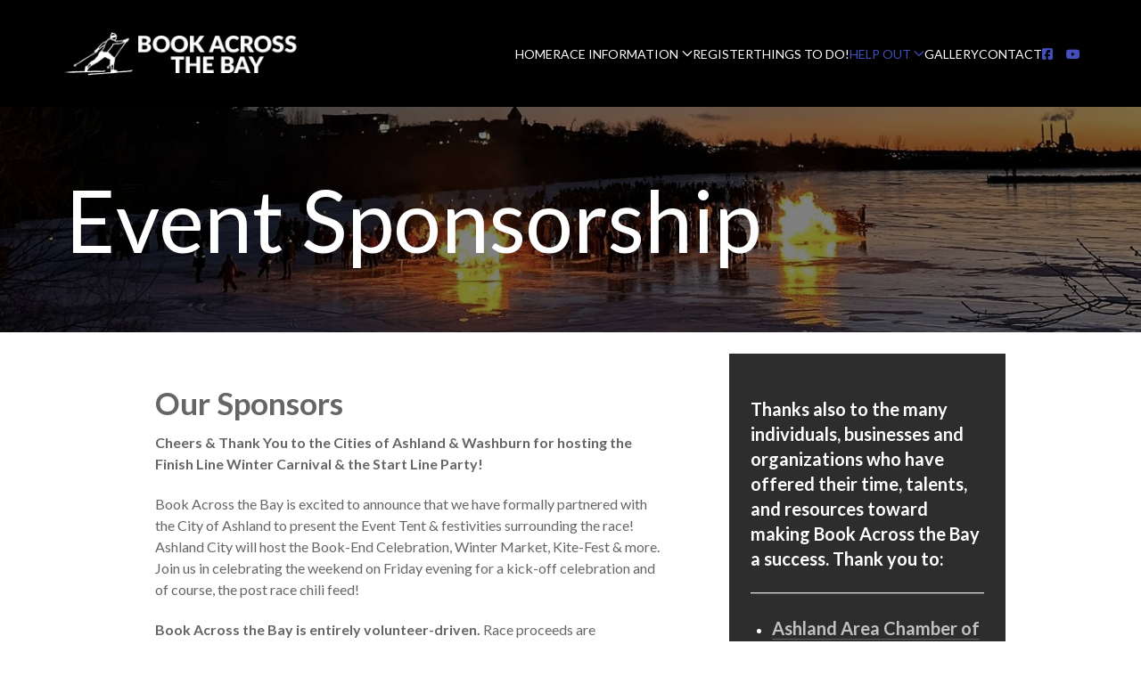

--- FILE ---
content_type: text/html; charset=utf-8
request_url: https://batb.org/help-out/event-sponsorship
body_size: 7648
content:
<!DOCTYPE html>
<html lang="en-GB" dir="ltr">
        
<head>
    
            <meta name="viewport" content="width=device-width, initial-scale=1.0">
        <meta http-equiv="X-UA-Compatible" content="IE=edge" />
        

                <link rel="icon" type="image/x-icon" href="/templates/rt_aurora/custom/images/fav.gif" />
        
            
         <meta charset="utf-8">
	<meta name="author" content="Super User">
	<meta name="description" content="Book Across the Bay is the upper Midwest’s most unique winter event, open to skiers and snowshoers of all ages and ability levels. ">
	<meta name="generator" content="Joomla! - Open Source Content Management">
	<title>Book Across The Bay - Event Sponsorship</title>

    <link href="https://batb.org/plugins/content/jux_instagram_load_shortcode/assets/css/font-awesome.min.css" rel="stylesheet">
	<link href="https://batb.org/plugins/content/jux_instagram_load_shortcode/assets/css/nivo-lightbox/nivo-lightbox.css" rel="stylesheet">
	<link href="https://batb.org/plugins/content/jux_instagram_load_shortcode/assets/css/nivo-lightbox/default.css" rel="stylesheet">
	<link href="https://batb.org/plugins/content/jux_instagram_load_shortcode/assets/css/public.css" rel="stylesheet">
	<link href="https://batb.org/plugins/content/jux_instagram_load_shortcode/assets/css/style.css" rel="stylesheet">
	<link href="https://batb.org/plugins/content/jux_instagram_load_shortcode/assets/css/hover_effect.css" rel="stylesheet">
	<link href="https://batb.org/plugins/content/jux_instagram_load_shortcode/assets/css/slick/slick.css" rel="stylesheet">
	<link href="https://batb.org/plugins/content/jux_instagram_load_shortcode/assets/css/slick/slick-theme.css" rel="stylesheet">
	<link href="/templates/rt_aurora/css/jluikit.min.css" rel="stylesheet">
	<link href="/media/gantry5/engines/nucleus/css-compiled/nucleus.css" rel="stylesheet">
	<link href="/templates/rt_aurora/custom/css-compiled/aurora_232.css" rel="stylesheet">
	<link href="/media/gantry5/engines/nucleus/css-compiled/bootstrap5.css" rel="stylesheet">
	<link href="/media/system/css/joomla-fontawesome.min.css" rel="stylesheet">
	<link href="/media/plg_system_debug/css/debug.css" rel="stylesheet">
	<link href="/media/gantry5/assets/css/font-awesome.min.css" rel="stylesheet">
	<link href="/templates/rt_aurora/custom/css-compiled/aurora-joomla_232.css" rel="stylesheet">
	<link href="/templates/rt_aurora/custom/css-compiled/custom_232.css" rel="stylesheet">
	<link href="/templates/rt_aurora/css/animate.css" rel="stylesheet">
	<link href="https://fonts.googleapis.com/css?family=Open+Sans:400,400i,600,600i,700,700i&amp;subset=cyrillic,cyrillic-ext,latin-ext" rel="stylesheet">
	<link href="/media/com_ingallery/css/frontend.css?v=2.3.0" rel="stylesheet">
	<style>.g-verticalslider .g-verticalslider-content .button {
    display: table;
    position: relative;
    z-index: 1;
    width: fit-content;
}</style>
	<style>#jlnavbar-1135 .jl-nav.jl-nav-divider>:not(.jl-nav-header,.jl-nav-divider)+:not(.jl-nav-header,.jl-nav-divider) {border-top: 1px solid #ffffff;}    #jlnavbar-1135 .jl-navbar-item, #jlnavbar-1135 .jl-navbar-nav>li>a,#jlnavbar-1135 .jl-navbar-nav>li>div.g-menu-item-container,#jlnavbar-1135 .jl-navbar-toggle {min-height: 120px}
    #jlnavbar-1135 .jl-navbar-nav>li>a{color: #ffffff;}
    #jlnavbar-1135 .jl-navbar-item:not(.jl-logo), #jlnavbar-1135 .jl-navbar-nav>li>a, #jlnavbar-1135 .jl-navbar-toggle { font-size: 14px; }
    #jlnavbar-1135 .jl-navbar-nav > li > a {text-transform: uppercase;}
    #jlnavbar-1135 .jl-navbar-nav>li:hover>a,#jlnavbar-1135 .jl-navbar-nav>li>a.jl-open,#jlnavbar-1135 .jl-navbar-nav>li>a:focus{color: #434fbf;}
    #jlnavbar-1135 .jl-navbar-nav>li>a:active, #jlnavbar-1135 .jl-navbar-nav>li.jl-active>a{ color: #434fbf; }
    #jlnavbar-1135 .jl-navbar-dropdown, #jlnavbar-1135 .jl-navbar-dropbar { 
        background: #434fbf;        color: #ffffff;                    }
    #jlnavbar-1135 .jl-navbar-dropdown-nav>li>a { color: #ffffff; }
#jlnavbar-1135 .jl-navbar-dropdown-nav>li>a { font-size: 14px;}  
#jlnavbar-1135-particle .jl-navbar-container:not(.jl-navbar-transparent) {
    background-color: rgba(0, 0, 0, 0);
}
    #jlnavbar-1135 .g-main-nav .g-sublevel > li:not(.g-go-back)+:not(.g-go-back) {border-top: 1px solid #ffffff;}
@media only all and (min-width: 75rem) {
    #jlnavbar-1135-particle .tm-header .g-container { max-width: 100rem; }
}</style>

    <script type="application/json" class="joomla-script-options new">{"system.paths":{"root":"","rootFull":"https:\/\/batb.org\/","base":"","baseFull":"https:\/\/batb.org\/"},"csrf.token":"187b129758f90ee9065d5674b3ca3868"}</script>
	<script src="/media/system/js/core.min.js?a3d8f8"></script>
	<script src="/media/vendor/jquery/js/jquery.min.js?3.7.1"></script>
	<script src="/media/legacy/js/jquery-noconflict.min.js?504da4"></script>
	<script src="https://batb.org/plugins/content/jux_instagram_load_shortcode/assets/js/imagesloaded.pkgd.min.js"></script>
	<script src="https://batb.org/plugins/content/jux_instagram_load_shortcode/assets/js/jquery.isotope.min.js"></script>
	<script src="https://batb.org/plugins/content/jux_instagram_load_shortcode/assets/js/nivo-lighbox/nivo-lightbox.min.js"></script>
	<script src="https://batb.org/plugins/content/jux_instagram_load_shortcode/assets/js/slick/slick.min.js"></script>
	<script src="https://code.jquery.com/ui/1.11.4/jquery-ui.min.js"></script>
	<script src="/templates/rt_aurora/js/jluikit.min.js"></script>
	<script src="https://www.googletagmanager.com/gtag/js?id=UA-127851254-1" async></script>
	<script src="/media/com_ingallery/js/masonry.pkgd.min.js?v=2.3.0"></script>
	<script src="/media/com_ingallery/js/frontend.js?v=2.3.0"></script>
	<script type="application/ld+json">{"@context":"https://schema.org","@graph":[{"@type":"Organization","@id":"https://batb.org/#/schema/Organization/base","name":"Book Across The Bay","url":"https://batb.org/"},{"@type":"WebSite","@id":"https://batb.org/#/schema/WebSite/base","url":"https://batb.org/","name":"Book Across The Bay","publisher":{"@id":"https://batb.org/#/schema/Organization/base"}},{"@type":"WebPage","@id":"https://batb.org/#/schema/WebPage/base","url":"https://batb.org/help-out/event-sponsorship","name":"Book Across The Bay - Event Sponsorship","description":"Book Across the Bay is the upper Midwest’s most unique winter event, open to skiers and snowshoers of all ages and ability levels. ","isPartOf":{"@id":"https://batb.org/#/schema/WebSite/base"},"about":{"@id":"https://batb.org/#/schema/Organization/base"},"inLanguage":"en-GB"},{"@type":"Article","@id":"https://batb.org/#/schema/com_content/article/33","name":"Event Sponsorship","headline":"Event Sponsorship","inLanguage":"en-GB","isPartOf":{"@id":"https://batb.org/#/schema/WebPage/base"}}]}</script>
	<script>      window.dataLayer = window.dataLayer || [];
      function gtag(){dataLayer.push(arguments);}
      gtag('js', new Date());

      gtag('config', 'UA-127851254-1');

          </script>
	<script type="application/json" id="ingallery-cfg">{"ajax_url":"\/component\/ingallery\/?task=gallery.view&language=en-GB","ajax_data_url":"\/component\/ingallery\/?task=picture.data&language=en-GB","lang":{"error_title":"Unfortunately, an error occurred","system_error":"Sytem error. Please view logs for more information or enable display errors in InGallery components settings."}}</script>

    
                
</head>

    <body class="gantry site com_content view-article no-layout no-task dir-ltr itemid-250 outline-232 g-offcanvas-left g-default g-style-preset3">
        
                    

        <div id="g-offcanvas"  data-g-offcanvas-swipe="0" data-g-offcanvas-css3="1">
                        <div class="g-grid">                        

        <div class="g-block size-100">
             <div id="mobile-menu-7584-particle" class="g-content g-particle">            <div id="g-mobilemenu-container" data-g-menu-breakpoint="51rem"></div>
            </div>
        </div>
            </div>
    </div>
        <div id="g-page-surround">
            <div class="g-offcanvas-hide g-offcanvas-toggle" role="navigation" data-offcanvas-toggle aria-controls="g-offcanvas" aria-expanded="false"><i class="fa fa-fw fa-bars"></i></div>                        

                    
                <section id="g-top" class="g-default-top section-horizontal-paddings">
                                        <div class="g-grid">                        

        <div class="g-block size-100">
             <div class="g-system-messages">
                                            <div id="system-message-container">
    </div>

            
    </div>
        </div>
            </div>
            
    </section>
                    
                <section id="g-navigation" class="g-flushed">
                <div class="g-container">                                <div class="g-grid">                        

        <div class="g-block size-100">
             <div id="jlnavbar-1135-particle" class="g-content g-particle">            <div id="jlnavbar-1135" class="tm-header menu-extended horizontal-right jl-visible@m" jl-header>



<div class="jl-navbar-container">

    <div class="g-container">
        

    <nav class="jl-navbar el-horiz-nav" jl-navbar="align: left; container: #jlnavbar-1135.tm-header; boundary: #jlnavbar-1135.tm-header .jl-navbar-container;">
        
                <div class="jl-navbar-left">

                    <a class="jl-navbar-item jl-logo" href="/" aria-label="Back to the homepage" rel="home" >
                                <img src="/templates/rt_aurora/custom/images/BATB-logo.png" style="max-height: 70px" alt="">
    
            </a>
        
        
        

        
        
        
        
        
        
        
        </div>
        
              
        
        <div class="jl-navbar-right">

        
                <ul class="jl-navbar-nav">
                                                                                                                                                
        
                
        
                
        
                                                <li class="item-type-component item-101">
                                    <a href="/">
                                                                    Home
            
                                            </a>
                
                            </li>
    
                                                                                                                                
        
                
        
                
        
                                                <li class="item-type-separator item-243 jl-parent">
                                                            <a href="#" class="menu__separator">
                    
                    
                                        
                                        Race Information
            
                    
                    <span jl-drop-parent-icon></span>
                                            </a>
                     
                
                                                                                                        <div class="jl-navbar-dropdown">
                                                                            <ul class="jl-nav jl-nav-default jl-nav-divider jl-navbar-dropdown-nav">
                                                                                                                                                            
        
                
        
                
        
                                                <li class="item-type-component item-262">
                                    <a href="/race-information/general-info">
                                                                    General Info
            
                                            </a>
                
                            </li>
    
                                                                                                                                
        
                
        
                
        
                                                <li class="item-type-component item-245">
                                    <a href="/race-information/course-conditions">
                                                                    Course Conditions
            
                                            </a>
                
                            </li>
    
                                                                                                                                
        
                
        
                
        
                                                <li class="item-type-component item-247">
                                    <a href="/race-information/local-lodging">
                                                                    Local Lodging
            
                                            </a>
                
                            </li>
    
                                                                                                                                
        
                
        
                
        
                                                <li class="item-type-component item-248">
                                    <a href="/race-information/frequently-asked-questions">
                                                                    Frequently Asked Questions
            
                                            </a>
                
                            </li>
    
                                                                                                                                
        
                
                                                                                                                                
                
        
                                                <li class="item-type-url item-309">
                                    <a href="http://results.performancetiming.com/Results.aspx?CId=16541&amp;RId=606" target="_blank" rel="noopener&#x20;noreferrer">
                                                                    Race Results
            
                                            </a>
                
                            </li>
    
    
            </ul>
                            
    
                    </div>
                
            </li>
    
                                                                                                                                
        
                
                                                                                                                                
                
        
                                                <li class="item-type-url item-244">
                                    <a href="https://runsignup.com/Race/WI/Ashland/BookAcrosstheBay" target="_blank" rel="noopener&#x20;noreferrer">
                                                                    Register
            
                                            </a>
                
                            </li>
    
                                                                                                                                
        
                
        
                
        
                                                <li class="item-type-component item-249">
                                    <a href="/things-to-do">
                                                                    Things To Do!
            
                                            </a>
                
                            </li>
    
                                                                                                                                
        
                
        
                
        
                                                <li class="item-type-separator item-111 jl-parent jl-active">
                                                            <a href="#" class="menu__separator">
                    
                    
                                        
                                        Help Out
            
                    
                    <span jl-drop-parent-icon></span>
                                            </a>
                     
                
                                                                                                        <div class="jl-navbar-dropdown">
                                                                            <ul class="jl-nav jl-nav-default jl-nav-divider jl-navbar-dropdown-nav">
                                                                                                                                                            
        
                
        
                
        
                                                <li class="item-type-component item-246">
                                    <a href="/help-out/volunteer-opportunities">
                                                                    Volunteer Opportunities
            
                                            </a>
                
                            </li>
    
                                                                                                                                
        
                
        
                
        
                                                <li class="item-type-component item-250 jl-active">
                                    <a href="/help-out/event-sponsorship">
                                                                    Event Sponsorship
            
                                            </a>
                
                            </li>
    
    
            </ul>
                            
    
                    </div>
                
            </li>
    
                                                                                                                                
        
                
        
                
        
                                                <li class="item-type-component item-260">
                                    <a href="/gallery">
                                                                    Gallery
            
                                            </a>
                
                            </li>
    
                                                                                                                                
        
                
        
                
        
                                                <li class="item-type-component item-119">
                                    <a href="/contact">
                                                                    Contact
            
                                            </a>
                
                            </li>
    
    
        </ul>
        
        
                <div class="jl-navbar-item">
            <div class="jl-margin-remove-last-child">
                <ul class="jl-flex-inline jl-flex-middle jl-flex-nowrap jl-grid-small" jl-grid>
            <li>
        <a class="tm-icon" href="https://www.facebook.com/BATBwi/" target="_blank" rel="noopener noreferrer" title="Facebook" aria-label="Facebook">
            <span class="fa fa-facebook-square"></span>                    </a>
    </li>
            <li>
        <a class="tm-icon" href="https://www.youtube.com/results?search_query=book+across+the+bay&amp;aq=f" target="_blank" rel="noopener noreferrer" title="YouTube" aria-label="YouTube">
            <span class="fa fa-youtube-play"></span>                    </a>
    </li>
</ul>

            </div>
        </div>
        
        
        
        
        
        
        
        </div>
        
    </nav>

        
    </div>
</div>







</div>


<div class="tm-header-mobile jl-hidden@m">


<div class="jl-navbar-container">

            <div class="g-container">
    
        <nav class="jl-navbar el-horiz-nav" jl-navbar="container:.tm-header-mobile; boundary:.tm-header-mobile .jl-navbar-container">

            
                <div class="jl-navbar-left">

                    
                                            <a class="jl-navbar-toggle jl-navbar-toggle-animate mobile-toggle" href="#mobile-jlnavbar-1135" jl-toggle="animation: jl-animation-fade">
<span jl-navbar-toggle-icon></span>
</a>

                    
                </div>
            
                            <div class="jl-navbar-center">
                    <a class="jl-navbar-item jl-logo" href="/" aria-label="Back to the homepage" rel="home" >
                                        <img src="/templates/rt_aurora/custom/images/BATB-logo.png" style="max-height: 70px" alt="">
    
                    </a>
                </div>
            
            
        </nav>

            </div>
    
</div>


    








    






</div>
            </div>
        </div>
            </div>
            </div>
        
    </section>
                    
                <section id="g-slideshow" class="g-flushed">
                <div class="g-container">                                <div class="g-grid">                        

        <div class="g-block size-100">
             <div class="g-content">
                                    <div class="slideshow-a moduletable ">
        <div id="module-jlheading-695-particle" class="g-particle"><div data-src="/templates/rt_aurora/custom/images/race_path.jpg" jl-img class="jl-wrapper jl-background-norepeat jl-section jl-section-small jl-background-center-center jl-background-cover" >

    <div class="g-container">
        <div class="el-content"> 


<div class="module-jlheading-695 jl-text-left">
    <h3 class="tm-title jl-margin-remove-bottom jl-heading-large">
  Event Sponsorship  </h3>

    
</div>
        </div>
    </div>
</div></div></div>
            
        </div>
        </div>
            </div>
            </div>
        
    </section>
    
                                
    
    
                <section id="g-container-main" class="g-wrapper g-default-main">
                            <div class="g-grid">                        

        <div class="g-block size-100">
             <main id="g-mainbar" class="section-horizontal-paddings">
                                        <div class="g-grid">                        

        <div class="g-block size-65">
             <div class="g-content">
                                                            <div class="platform-content container"><div class="row"><div class="col"><div class="com-content-article item-page">
    <meta itemprop="inLanguage" content="en-GB">
    
    
        
        
    
    
        
                                                <div class="com-content-article__body">
        <h1>Our Sponsors</h1>
<p><strong>Cheers &amp; Thank You to the Cities of Ashland &amp; Washburn for hosting the Finish Line Winter Carnival &amp; the Start Line Party!</strong></p>
<p>Book Across the Bay is excited to announce that we have formally partnered with the City of Ashland to present the Event Tent &amp; festivities surrounding the race!  Ashland City will host the Book-End Celebration, Winter Market, Kite-Fest &amp; more.  Join us in celebrating the weekend on Friday evening for a kick-off celebration and of course, the post race chili feed! </p>
<p><strong>Book Across the Bay is entirely volunteer-driven.</strong> Race proceeds are distributed back to the Chequamegon Bay community through our Work Groups that help make Book happen each year.  Generous businesses in the community also sponsor the event by donating services, goods, and financial resources. We acknowledge all our business sponsors on this page, and with acknowledgement at the race itself. </p>
<p>Over the course of our 26 years BATB has given over 250,000.00 in grants, work-group payments, and donations to local not-for-profit clubs, teams, and organizations.  Additionally, the charitable proceeds from the event have invested tens of thousands of dollars in local grooming equipment to help support winter trail grooming at several area ski venues!</p>
<hr>
<p><img style="float: left;" src="/images/ashland_logo_lg.png" alt="" hspace="20" vspace="5">   <img src="/images/washburn%20city%20logo.jpg" width="272" height="220" loading="lazy" data-path="local-images:/washburn city logo.jpg"></p>
<hr>    </div>

        
                                        </div></div></div></div>
    
            
    </div>
        </div>
                    

        <div class="g-block size-35">
             <div class="g-content">
                                    <div class="platform-content"><div class="aside-a moduletable box6">
        
<div id="mod-custom667" class="mod-custom custom">
    <h4><strong>Thanks also to the many individuals, businesses and organizations who have offered their time, talents, and resources toward making Book Across the Bay a success. Thank you to:</strong></h4>
<hr />
<ul>
<li>
<h4><a title="Ashland Area Chamber of Commerce" href="https://www.visitashland.com/" target="_blank" rel="noopener noreferrer">Ashland Area Chamber of Commerce</a></h4>
</li>
<li>
<h4><a title="Daryl Jolma" href="https://www.jolmainsurance.com/" target="_blank" rel="noopener noreferrer">Daryl Jolma</a></h4>
</li>
<li>
<h4><a title="Dykstra Construction" href="https://www.dykstraconstructioninc.com/" target="_blank" rel="noopener noreferrer">Dykstra Construction</a></h4>
</li>
<li>
<h4><a title="Marengo Valley Fire Department" href="https://www.countyoffice.org/marengo-valley-fire-department-ashland-wi-bd1/" target="_blank" rel="noopener noreferrer">Marengo Valley Fire Department</a></h4>
</li>
<li>
<h4><a title="Uskoski Garage Doors" href="http://uskoskigaragedoors.com/" target="_blank" rel="noopener noreferrer">Uskoski Garage Doors</a></h4>
</li>
</ul></div>
</div></div>
            
        </div>
        </div>
            </div>
            
    </main>
        </div>
            </div>
    
    </section>
    
        
                <section id="g-expanded" class="section-horizontal-paddings">
                                        <div class="g-grid">                        

        <div class="g-block size-100">
             <div id="custom-2934-particle" class="g-content g-particle">            <h3>If you’re interested in learning more about sponsorship opportunities, e-mail: <a href="mailto:bookxbay@gmail.com">bookxbay@gmail.com</a></h3>
            </div>
        </div>
            </div>
            
    </section>
        
                <section id="g-extension" class="fp-extension section-horizontal-paddings">
                                        <div class="g-grid">                        

        <div class="g-block size-100">
             <div id="custom-4685-particle" class="g-content g-particle">            <center><h1>Major 2026 Sponsors:</h1>
<h4>Book Across The Bay is sponsored in part by the following Major Business Sponsors, Presented by the tremendous volunteer effort of the Chequamegon Bay Community, & Brought to life by adventurers like you!</h4></center>
            </div>
        </div>
            </div>
                            <div class="g-grid">                        

        <div class="g-block size-100">
             <div class="g-content">
                                    <div class=" moduletable ">
        <div id="module-jlgridcard-699-particle" class="g-particle"><div id="module-jlgridcard-699" class="js-module-jlgridcard-699 jl-grid-divider jl-grid-match jl-flex-center jl-child-width-1-2 jl-child-width-1-4@s jl-child-width-1-4@m jl-child-width-1-4@l jl-child-width-1-4@xl" jl-grid="">
    



















<div>


<a class="el-item jl-panel jl-link-toggle jl-display-block" href="https://211martini.com/" target="_blank" aria-label="Visit Online">

    
        

<img width="300" height="300" class="tm-image" src="/templates/rt_aurora/custom/images/211%20Martini.jpg" alt="" loading="lazy">






    


<div class="jl-padding jl-margin-remove-first-child">



    
    <h3 class="tm-title jl-margin-remove-bottom jl-h4 jl-margin-top">
211 Martini Bar
</h3>


            
    

    
    
    

    
    <div class="jl-margin-top">
    <div class="jl-button jl-button-primary jl-text-bolder"> Visit Online</div>
</div>




</div>



</a>


</div>




















<div>


<a class="el-item jl-panel jl-link-toggle jl-display-block" href="https://www.facebook.com/Airfoxphotography/" target="_blank" aria-label="Visit Online">

    
        

<img width="300" height="300" class="tm-image" src="/templates/rt_aurora/custom/images/AirFox%20logo%20_edited-1.jpg" alt="" loading="lazy">






    


<div class="jl-padding jl-margin-remove-first-child">



    
    <h3 class="tm-title jl-margin-remove-bottom jl-h4 jl-margin-top">
Air Fox Photography LLC
</h3>


            
    

    
    
    

    
    <div class="jl-margin-top">
    <div class="jl-button jl-button-primary jl-text-bolder"> Visit Online</div>
</div>




</div>



</a>


</div>




















<div>


<a class="el-item jl-panel jl-link-toggle jl-display-block" href="https://www.badriver.com/" target="_blank" aria-label="Visit Online">

    
        

<img width="300" height="300" class="tm-image" src="/templates/rt_aurora/custom/images/Bad%20River.jpg" alt="" loading="lazy">






    


<div class="jl-padding jl-margin-remove-first-child">



    
    <h3 class="tm-title jl-margin-remove-bottom jl-h4 jl-margin-top">
Bad River Lodge & Casino
</h3>


            
    

    
    
    

    
    <div class="jl-margin-top">
    <div class="jl-button jl-button-primary jl-text-bolder"> Visit Online</div>
</div>




</div>



</a>


</div>




















<div>


<a class="el-item jl-panel jl-link-toggle jl-display-block" href="https://www.bayfield.org/" target="_blank" aria-label="Visit Online">

    
        

<img width="300" height="300" class="tm-image" src="/templates/rt_aurora/custom/images/bayfield_img.jpg" alt="" loading="lazy">






    


<div class="jl-padding jl-margin-remove-first-child">



    
    <h3 class="tm-title jl-margin-remove-bottom jl-h4 jl-margin-top">
Bayfield Chamber of Commerce
</h3>


            
    

    
    
    

    
    <div class="jl-margin-top">
    <div class="jl-button jl-button-primary jl-text-bolder"> Visit Online</div>
</div>




</div>



</a>


</div>




















<div>


<a class="el-item jl-panel jl-link-toggle jl-display-block" href="https://www.coawi.org/" target="_blank" aria-label="Visit Online">

    
        

<img width="300" height="300" class="tm-image" src="/templates/rt_aurora/custom/images/coawi.jpg" alt="" loading="lazy">






    


<div class="jl-padding jl-margin-remove-first-child">



    
    <h3 class="tm-title jl-margin-remove-bottom jl-h4 jl-margin-top">
The City of Ashland, WI
</h3>


            
    

    
    
    

    
    <div class="jl-margin-top">
    <div class="jl-button jl-button-primary jl-text-bolder"> Visit Online</div>
</div>




</div>



</a>


</div>




















<div>


<a class="el-item jl-panel jl-link-toggle jl-display-block" href="https://www.cityofwashburnwi.gov/" target="_blank" aria-label="Visit Online">

    
        

<img width="300" height="300" class="tm-image" src="/templates/rt_aurora/custom/images/WASHwi.jpg" alt="" loading="lazy">






    


<div class="jl-padding jl-margin-remove-first-child">



    
    <h3 class="tm-title jl-margin-remove-bottom jl-h4 jl-margin-top">
The City of Washburn, WI
</h3>


            
    

    
    
    

    
    <div class="jl-margin-top">
    <div class="jl-button jl-button-primary jl-text-bolder"> Visit Online</div>
</div>




</div>



</a>


</div>




















<div>


<a class="el-item jl-panel jl-link-toggle jl-display-block" href="https://dogsenter.com/" target="_blank" aria-label="Visit Online">

    
        

<img width="300" height="300" class="tm-image" src="/templates/rt_aurora/custom/images/Dogsenter.jpg" alt="" loading="lazy">






    


<div class="jl-padding jl-margin-remove-first-child">



    
    <h3 class="tm-title jl-margin-remove-bottom jl-h4 jl-margin-top">
Dogsenter
</h3>


            
    

    
    
    

    
    <div class="jl-margin-top">
    <div class="jl-button jl-button-primary jl-text-bolder"> Visit Online</div>
</div>




</div>



</a>


</div>




















<div>


<a class="el-item jl-panel jl-link-toggle jl-display-block" href="http://goodthyme.catering/" target="_blank" aria-label="Visit Online">

    
        

<img width="300" height="300" class="tm-image" src="/templates/rt_aurora/custom/images/good-thyme.jpg" alt="" loading="lazy">






    


<div class="jl-padding jl-margin-remove-first-child">



    
    <h3 class="tm-title jl-margin-remove-bottom jl-h4 jl-margin-top">
Good Thyme Restaurant and Catering
</h3>


            
    

    
    
    

    
    <div class="jl-margin-top">
    <div class="jl-button jl-button-primary jl-text-bolder"> Visit Online</div>
</div>




</div>



</a>


</div>




















<div>


<a class="el-item jl-panel jl-link-toggle jl-display-block" href="http://heartgraphics.net/index.html" target="_blank" aria-label="Visit Online">

    
        

<img width="300" height="300" class="tm-image" src="/templates/rt_aurora/custom/images/heart2020.jpg" alt="" loading="lazy">






    


<div class="jl-padding jl-margin-remove-first-child">



    
    <h3 class="tm-title jl-margin-remove-bottom jl-h4 jl-margin-top">
Heart Graphics & Communications
</h3>


            
    

    
    
    

    
    <div class="jl-margin-top">
    <div class="jl-button jl-button-primary jl-text-bolder"> Visit Online</div>
</div>




</div>



</a>


</div>




















<div>


<a class="el-item jl-panel jl-link-toggle jl-display-block" href="https://honestdogbooks.com/" target="_blank" aria-label="Visit Online">

    
        

<img width="300" height="300" class="tm-image" src="/templates/rt_aurora/custom/images/HonestDog-Logos07022020-01.jpg" alt="" loading="lazy">






    


<div class="jl-padding jl-margin-remove-first-child">



    
    <h3 class="tm-title jl-margin-remove-bottom jl-h4 jl-margin-top">
Honest Dog Books
</h3>


            
    

    
    
    

    
    <div class="jl-margin-top">
    <div class="jl-button jl-button-primary jl-text-bolder"> Visit Online</div>
</div>




</div>



</a>


</div>




















<div>


<a class="el-item jl-panel jl-link-toggle jl-display-block" href="https://www.howlinbayfield.com/" target="_blank" aria-label="Visit Online">

    
        

<img width="300" height="300" class="tm-image" src="/templates/rt_aurora/custom/images/howl_logo.jpg" alt="" loading="lazy">






    


<div class="jl-padding jl-margin-remove-first-child">



    
    <h3 class="tm-title jl-margin-remove-bottom jl-h4 jl-margin-top">
Howl Adventure Center
</h3>


            
    

    
    
    

    
    <div class="jl-margin-top">
    <div class="jl-button jl-button-primary jl-text-bolder"> Visit Online</div>
</div>




</div>



</a>


</div>




















<div>


<a class="el-item jl-panel jl-link-toggle jl-display-block" href="https://www.joepolecheckphotography.com" target="_blank" aria-label="Visit Online">

    
        

<img width="300" height="300" class="tm-image" src="/templates/rt_aurora/custom/images/JPP.jpg" alt="" loading="lazy">






    


<div class="jl-padding jl-margin-remove-first-child">



    
    <h3 class="tm-title jl-margin-remove-bottom jl-h4 jl-margin-top">
Joe Polecheck Photography
</h3>


            
    

    
    
    

    
    <div class="jl-margin-top">
    <div class="jl-button jl-button-primary jl-text-bolder"> Visit Online</div>
</div>




</div>



</a>


</div>




















<div>


<a class="el-item jl-panel jl-link-toggle jl-display-block" href="https://ashlandmmc.com/physicians/andrew-t-matheus-md/" target="_blank" aria-label="Visit Online">

    
        

<img width="300" height="300" class="tm-image" src="/templates/rt_aurora/custom/images/Mainstreet-Clinic-300x192.jpg" alt="" loading="lazy">






    


<div class="jl-padding jl-margin-remove-first-child">



    
    <h3 class="tm-title jl-margin-remove-bottom jl-h4 jl-margin-top">
Mainstreet Clinic
</h3>


            
    

    
    
    

    
    <div class="jl-margin-top">
    <div class="jl-button jl-button-primary jl-text-bolder"> Visit Online</div>
</div>




</div>



</a>


</div>




















<div>


<a class="el-item jl-panel jl-link-toggle jl-display-block" href="https://midlandservices.com/" target="_blank" aria-label="Visit Online">

    
        

<img width="300" height="300" class="tm-image" src="/templates/rt_aurora/custom/images/midland_energy.jpg" alt="" loading="lazy">






    


<div class="jl-padding jl-margin-remove-first-child">



    
    <h3 class="tm-title jl-margin-remove-bottom jl-h4 jl-margin-top">
Midland Energy
</h3>


            
    

    
    
    

    
    <div class="jl-margin-top">
    <div class="jl-button jl-button-primary jl-text-bolder"> Visit Online</div>
</div>




</div>



</a>


</div>




















<div>


<a class="el-item jl-panel jl-link-toggle jl-display-block" href="http://solsticeoutdoorstore.com/" target="_blank" aria-label="Visit Online">

    
        

<img width="300" height="300" class="tm-image" src="/templates/rt_aurora/custom/images/Solstice-300x119.jpg" alt="" loading="lazy">






    


<div class="jl-padding jl-margin-remove-first-child">



    
    <h3 class="tm-title jl-margin-remove-bottom jl-h4 jl-margin-top">
Solstice Outdoors
</h3>


            
    

    
    
    

    
    <div class="jl-margin-top">
    <div class="jl-button jl-button-primary jl-text-bolder"> Visit Online</div>
</div>




</div>



</a>


</div>




















<div>


<a class="el-item jl-panel jl-link-toggle jl-display-block" href="https://www.tamarackhealth.org/" target="_blank" aria-label="Visit Online">

    
        

<img width="300" height="300" class="tm-image" src="/templates/rt_aurora/custom/images/Tamarack-Health.jpg" alt="" loading="lazy">






    


<div class="jl-padding jl-margin-remove-first-child">



    
    <h3 class="tm-title jl-margin-remove-bottom jl-h4 jl-margin-top">
Tamarack Health
</h3>


            
    

    
    
    

    
    <div class="jl-margin-top">
    <div class="jl-button jl-button-primary jl-text-bolder"> Visit Online</div>
</div>




</div>



</a>


</div>




















<div>


<a class="el-item jl-panel jl-link-toggle jl-display-block" href="https://www.visionsfirstrealty.com/" target="_blank" aria-label="Visit Online">

    
        

<img width="300" height="300" class="tm-image" src="/templates/rt_aurora/custom/images/Visions%20First.jpg" alt="" loading="lazy">






    


<div class="jl-padding jl-margin-remove-first-child">



    
    <h3 class="tm-title jl-margin-remove-bottom jl-h4 jl-margin-top">
Visions First Realty
</h3>


            
    

    
    
    

    
    <div class="jl-margin-top">
    <div class="jl-button jl-button-primary jl-text-bolder"> Visit Online</div>
</div>




</div>



</a>


</div>




















<div>


<a class="el-item jl-panel jl-link-toggle jl-display-block" href="https://www.wellandlaike.com/" target="_blank" aria-label="Visit Online">

    
        

<img width="300" height="300" class="tm-image" src="/templates/rt_aurora/custom/images/501876_5a97e337620b44dcb1a56f66710767e5_mv2.webp" alt="" loading="lazy">






    


<div class="jl-padding jl-margin-remove-first-child">



    
    <h3 class="tm-title jl-margin-remove-bottom jl-h4 jl-margin-top">
Welland Laike Communication
</h3>


            
    

    
    
    

    
    <div class="jl-margin-top">
    <div class="jl-button jl-button-primary jl-text-bolder"> Visit Online</div>
</div>




</div>



</a>


</div>




















<div>


<a class="el-item jl-panel jl-link-toggle jl-display-block" href="https://www.xcelenergy.com/" target="_blank" aria-label="Visit Online">

    
        

<img width="300" height="300" class="tm-image" src="/templates/rt_aurora/custom/images/xcel.jpg" alt="" loading="lazy">






    


<div class="jl-padding jl-margin-remove-first-child">



    
    <h3 class="tm-title jl-margin-remove-bottom jl-h4 jl-margin-top">
Xcel Energy
</h3>


            
    

    
    
    

    
    <div class="jl-margin-top">
    <div class="jl-button jl-button-primary jl-text-bolder"> Visit Online</div>
</div>




</div>



</a>


</div>

</div></div></div>
            
        </div>
        </div>
            </div>
            
    </section>
        
                <section id="g-bottom" class="section-horizontal-paddings">
                                        <div class="g-grid">                        

        <div class="g-block size-100">
             <div class="g-content">
                                    <div class="bottom-a moduletable ">
        <div id="module-jlcard-698-particle" class="g-particle"><div class="module-jlcard-698 jl-card jl-card-default jl-card-large jl-card-body jl-margin-remove-first-child">


<div class="jl-child-width-expand" jl-grid>

<div class="jl-width-1-2@m jl-flex-last@m">
    

<img src="/templates/rt_aurora/custom/images/What%20We%20Do.jpg" width="2048" height="1536" class="tm-image" alt="" loading="lazy">






</div> 


<div class="jl-margin-remove-first-child">




    
    <h3 class="tm-title jl-margin-remove-bottom jl-heading-large jl-margin-top jl-heading-divider">
What We Do
</h3>


            
    
    
    
    <div class="tm-content jl-panel jl-h4 jl-margin-top jl-text-light">
<p>Book Across the Bay is the upper Midwest's most unique winter event, open to skiers and snowshoers of all ages and ability levels. The 10-kilometer course, which is groomed for both classic-style and skate skiing, follows a route not on land, but over the frozen surface of Lake Superior, the world's largest lake. The event is held at night, and the course is lit by the stars above and up to 1,000 candles in ice luminaries that line the entire route.</p>
</div>


    
    <div class="jl-margin-top">
<a class="jl-button jl-button-primary jl-button-large jl-text-bolder" href="https://runsignup.com/Race/WI/Ashland/BookAcrosstheBay" title="What We Do" target="_blank" rel="noopener noreferrer"> Register Today!</a>
</div>




</div>



</div>


</div></div></div>
            
        </div>
        </div>
            </div>
            
    </section>
    
                                
    
    
                <section id="g-container-footer" class="g-wrapper section-horizontal-paddings section-vertical-paddings nopaddingbottom">
                            <div class="g-grid">                        

        <div class="g-block size-30">
             <section id="g-sidebar-footer">
                                        <div class="g-grid">                        

        <div class="g-block size-100 nopaddingbottom">
             <div id="simplecontent-3190-particle" class="g-content g-particle">            <div class="">
        <div class="g-simplecontent">

            
                            <div class="g-simplecontent-item g-simplecontent-layout-standard">
                    
                    
                    
                    
                                                                                            <div class="g-simplecontent-item-content-title">contact information</div>
                                                                
                    <div class="g-simplecontent-item-leading-content">Book Across the Bay is an amazing way to see and experience winter in the north country. Come and join us for a night time 10K journey on Lake Superior!</div>                    
                                    </div>
            
        </div>
    </div>
            </div>
        </div>
            </div>
                            <div class="g-grid">                        

        <div class="g-block size-100 nomargintop">
             <div id="social-5111-particle" class="g-content g-particle">            <div class="g-social ">
                    <a target="_blank" href="/" title="P.O. Box 307 &lt;br /&gt; Ashland, WI, 54806" aria-label="P.O. Box 307 &lt;br /&gt; Ashland, WI, 54806">
                <span class="fa fa-map-marker"></span>                <span class="g-social-text">P.O. Box 307 <br /> Ashland, WI, 54806</span>            </a>
                    <a target="_blank" href="#" title="T (715) 682-2500" aria-label="T (715) 682-2500">
                <span class="fa fa-phone"></span>                <span class="g-social-text">T (715) 682-2500</span>            </a>
                    <a target="_blank" href="mailto:bookxbay@gmail.com" title="bookxbay@gmail.com" aria-label="bookxbay@gmail.com">
                <span class="fa fa-envelope"></span>                <span class="g-social-text">bookxbay@gmail.com</span>            </a>
            </div>
            </div>
        </div>
            </div>
            
    </section>
        </div>
                    

        <div class="g-block size-40">
             <section id="g-mainbar-footer">
                                        <div class="g-grid">                        

        <div class="g-block size-100">
             <div id="simplemenu-8231-particle" class="g-content g-particle">            <div class="g-simplemenu-particle ">
    
        <div class="g-simplemenu-container">
        <h6>useful links</h6>
        <ul class="g-simplemenu">
                        <li>
                                <a target="_self" href="/race-information/general-info" title="general info">general info</a>
            </li>
                        <li>
                                <a target="_self" href="/race-information/frequently-asked-questions" title="FAQ">FAQ</a>
            </li>
                        <li>
                                <a target="_blank" href="https://runsignup.com/Race/WI/Washburn/BookAcrosstheBay" title="register">register</a>
            </li>
                        <li>
                                <a target="_self" href="/things-to-do" title="things to do!">things to do!</a>
            </li>
                        <li>
                                <a target="_self" href="/help-out/volunteer-opportunities" title="volunteer">volunteer</a>
            </li>
                        <li>
                                <a target="_self" href="/gallery" title="gallery">gallery</a>
            </li>
                        <li>
                                <a target="_blank" href="#" title="contact">contact</a>
            </li>
                    </ul>
    </div>
    <div class="g-simplemenu-container">
        <h6>elsewhere</h6>
        <ul class="g-simplemenu">
                        <li>
                                <i class="fa fa-facebook-square"></i>
                                <a target="_blank" href="https://www.facebook.com/BATBwi/" title="facebook">facebook</a>
            </li>
                        <li>
                                <i class="fa fa-youtube-square"></i>
                                <a target="_blank" href="https://www.youtube.com/results?search_query=book+across+the+bay&amp;aq=f" title="youtube">youtube</a>
            </li>
                        <li>
                                <a target="_blank" href="https://www.visitashland.com/" title="Ashland Chamber">Ashland Chamber</a>
            </li>
                        <li>
                                <a target="_blank" href="https://www.bayfield.org/" title="Bayfield Chamber">Bayfield Chamber</a>
            </li>
                    </ul>
    </div>

</div>
            </div>
        </div>
            </div>
            
    </section>
        </div>
                    

        <div class="g-block size-30">
             <aside id="g-aside-footer">
                                        <div class="g-grid">                        

        <div class="g-block size-100">
             <div id="simplecontent-4401-particle" class="g-content g-particle">            <div class="">
        <div class="g-simplecontent">

            
                            <div class="g-simplecontent-item g-simplecontent-layout-standard">
                    
                    
                    
                    
                                                                                            <div class="g-simplecontent-item-content-title">event overview</div>
                                                                
                    <div class="g-simplecontent-item-leading-content">Book Across the Bay is the upper Midwest's most unique winter event, open to skiers and snowshoers of all ages and ability levels. The 10-kilometer course, which is groomed for both classic-style and skate skiing, and follows a route not on land, but over the frozen surface of Lake Superior, the world's largest lake. The event is held at night, and the course is lit by the stars above and up to 1,000 candles in ice luminaries that line the entire route.</div>                    
                                    </div>
            
        </div>
    </div>
            </div>
        </div>
            </div>
            
    </aside>
        </div>
            </div>
    
    </section>
    
                    
                <section id="g-copyright">
                <div class="g-container">                                <div class="g-grid">                        

        <div class="g-block size-100 center">
             <div id="branding-3417-particle" class="g-content g-particle">            <div class="g-branding ">
    &copy; 2018 by <a href="http://www.joepolecheckphotography.com/" title="RocketTheme" class="g-powered-by">Joe Polecheck Photography</a>. All rights reserved.
</div>
            </div>
        </div>
            </div>
            </div>
        
    </section>
    
                        

        </div>
                    

<div id="mobile-jlnavbar-1135" jl-offcanvas="mode: slide; overlay: true;">
    <div class="tm-nav-mobile jl-offcanvas-bar">

            <button class="jl-offcanvas-close" type="button" jl-close></button>
    
        
            <div class="jl-child-width-1-1" jl-grid>
                
                                <div>
                    <ul class="jl-nav jl-nav-default jl-text-left" jl-nav="targets: > .js-accordion">
                                                                                                                            
        
                        
        
                                        <li class="item-101">
                            <a href="/">
                                                            Home
            
                                    </a>
                                  </li>

    
                                                                                                
        
                        
        
                                        <li class="item-243 js-accordion jl-parent">
                                                <a href="#" class="menu__separator">
                                                
                                    Race Information
            
                
                <span jl-nav-parent-icon></span>
                                    </a>
                
                        																<ul class="jl-nav-sub">
					                                                                                                    
        
                        
        
                                        <li class="item-262">
                            <a href="/race-information/general-info">
                                                            General Info
            
                                    </a>
                                  </li>

    
                                                                                                
        
                        
        
                                        <li class="item-245">
                            <a href="/race-information/course-conditions">
                                                            Course Conditions
            
                                    </a>
                                  </li>

    
                                                                                                
        
                        
        
                                        <li class="item-247">
                            <a href="/race-information/local-lodging">
                                                            Local Lodging
            
                                    </a>
                                  </li>

    
                                                                                                
        
                        
        
                                        <li class="item-248">
                            <a href="/race-information/frequently-asked-questions">
                                                            Frequently Asked Questions
            
                                    </a>
                                  </li>

    
                                                                                                
                                                                                                                                
                        
        
                                        <li class="item-309">
                            <a href="http://results.performancetiming.com/Results.aspx?CId=16541&amp;RId=606" target="_blank" rel="noopener&#x20;noreferrer">
                                                            Race Results
            
                                    </a>
                                  </li>

    
    
			</ul>

	          </li>

    
                                                                                                
                                                                                                                                
                        
        
                                        <li class="item-244">
                            <a href="https://runsignup.com/Race/WI/Ashland/BookAcrosstheBay" target="_blank" rel="noopener&#x20;noreferrer">
                                                            Register
            
                                    </a>
                                  </li>

    
                                                                                                
        
                        
        
                                        <li class="item-249">
                            <a href="/things-to-do">
                                                            Things To Do!
            
                                    </a>
                                  </li>

    
                                                                                                
        
                        
        
                                        <li class="item-111 jl-active js-accordion jl-open jl-parent jl-open">
                                                <a href="#" class="menu__separator">
                                                
                                    Help Out
            
                
                <span jl-nav-parent-icon></span>
                                    </a>
                
                        																<ul class="jl-nav-sub">
					                                                                                                    
        
                        
        
                                        <li class="item-246">
                            <a href="/help-out/volunteer-opportunities">
                                                            Volunteer Opportunities
            
                                    </a>
                                  </li>

    
                                                                                                
        
                        
        
                                        <li class="item-250 jl-active">
                            <a href="/help-out/event-sponsorship">
                                                            Event Sponsorship
            
                                    </a>
                                  </li>

    
    
			</ul>

	          </li>

    
                                                                                                
        
                        
        
                                        <li class="item-260">
                            <a href="/gallery">
                                                            Gallery
            
                                    </a>
                                  </li>

    
                                                                                                
        
                        
        
                                        <li class="item-119">
                            <a href="/contact">
                                                            Contact
            
                                    </a>
                                  </li>

    
    
                    </ul>
                </div>
                                
                
            </div>

        
    </div>
</div>




                        <script type="text/javascript" src="/media/gantry5/assets/js/main.js"></script>
    

    

        
    </body>
</html>


--- FILE ---
content_type: text/css
request_url: https://batb.org/plugins/content/jux_instagram_load_shortcode/assets/css/nivo-lightbox/default.css
body_size: 1249
content:
/*
 * Nivo Lightbox Default Theme v1.0
 * http://dev7studios.com/nivo-lightbox
 *
 * Copyright 2013, Dev7studios
 * Free to use and abuse under the MIT license.
 * http://www.opensource.org/licenses/mit-license.php
 */
 
.nivo-lightbox-theme-default.nivo-lightbox-overlay { 
	background: rgba(0, 0, 0, 0.75);
}
.nivo-lightbox-theme-default .nivo-lightbox-content.nivo-lightbox-loading { background: url(img/loading.gif) no-repeat 50% 50%; }

.nivo-lightbox-theme-default .nivo-lightbox-nav {
	top: 10%;
	width: 8%;
	height: 80%;
	text-indent: -9999px;
	background-repeat: no-repeat;
	background-position: 50% 50%;
	opacity: 0.5;
}
.nivo-lightbox-theme-default .nivo-lightbox-nav:hover { 
	opacity: 1; 
	//background-color: rgba(0,0,0,0.5);
}
.nivo-lightbox-theme-default .nivo-lightbox-prev { 
	background-image: url(img/prev.png); 
	border-radius: 0 3px 3px 0;
}
.nivo-lightbox-theme-default .nivo-lightbox-next { 
	background-image: url(img/next.png); 
	border-radius: 3px 0 0 3px;
}

.nivo-lightbox-theme-default .nivo-lightbox-close {
	display: block;
	background: url(img/close.png) no-repeat 5px 5px;
	width: 30px;
	height: 30px;
	text-indent: -9999px;
	/*padding: 5px;*/
	opacity: 0.5;
}
.nivo-lightbox-theme-default .nivo-lightbox-close:hover { opacity: 1; }

.nivo-lightbox-theme-default .nivo-lightbox-title-wrap { bottom: -7%; }
.nivo-lightbox-theme-default .nivo-lightbox-title {
	font: 14px/20px 'Helvetica Neue', Helvetica, Arial, sans-serif;
	font-style: normal;
	font-weight: normal;
	background: #000;
	color: #fff;
	padding: 7px 15px;
	border-radius: 30px;
}

.nivo-lightbox-theme-default .nivo-lightbox-image img {
	background: #fff;
	-webkit-box-shadow: 0px 1px 1px rgba(0,0,0,0.4);
	   -moz-box-shadow: 0px 1px 1px rgba(0,0,0,0.4);
	        box-shadow: 0px 1px 1px rgba(0,0,0,0.4);
}
.nivo-lightbox-theme-default .nivo-lightbox-ajax,
.nivo-lightbox-theme-default .nivo-lightbox-inline {
	background: #fff;
	padding: 40px;
	-webkit-box-shadow: 0px 1px 1px rgba(0,0,0,0.4);
	   -moz-box-shadow: 0px 1px 1px rgba(0,0,0,0.4);
	        box-shadow: 0px 1px 1px rgba(0,0,0,0.4);
}

@media (-webkit-min-device-pixel-ratio: 1.3),
       (-o-min-device-pixel-ratio: 2.6/2),
       (min--moz-device-pixel-ratio: 1.3),
       (min-device-pixel-ratio: 1.3),
       (min-resolution: 1.3dppx) {

	.nivo-lightbox-theme-default .nivo-lightbox-content.nivo-lightbox-loading { 
		background-image: url(img/loading@2x.gif); 
		background-size: 32px 32px;
	}
	.nivo-lightbox-theme-default .nivo-lightbox-prev { 
		background-image: url(img/prev.png); 
		background-size: 30px 48px;
	}
	.nivo-lightbox-theme-default .nivo-lightbox-next { 
		background-image: url(img/next.png); 
		background-size: 30px 48px;
	}
	.nivo-lightbox-theme-default .nivo-lightbox-close { 
		background-image: url(img/close.png); 
		background-size: 16px 16px;
	}
	
}

@media(max-width:800px){
	.nivo-lightbox-inline{
		padding:0px!important;
	}
	.nivo-lightbox-theme-default .nivo-lightbox-next{
		right:5%;
	}
	/*.nivo-lightbox-theme-default .nivo-lightbox-nav{
		width:48px;
		background-position: -4px 0;
		background-size: 40px 4px;
		font-size:11px;
	}*/
	.nivo-lightbox-wrap {
	    left: 15%!important;
	    right: 15%!important;
	    top: 10%;
	    bottom: 20%;
	}
	.nivo-lightbox-theme-default .nivo-lightbox-prev{
		left:5%;
	}
}
@media(max-width:480px){
	.nivo-lightbox-theme-default .nivo-lightbox-next{
		background-position: 0 0;
		right:5%;
	}
	
	.nivo-lightbox-theme-default .nivo-lightbox-nav{
		width:38px;
		top: 50%!important;
	}
	.nivo-lightbox-theme-default .nivo-lightbox-prev{
		left:5%;
		background-position: 0 0;
	}
}




.nivo-lightbox-inline::-webkit-scrollbar-thumb {
    background-color: rgba(0,0,0,0.4);
    background-clip: padding-box;
    border: solid transparent;
    border-radius: 8px;
    min-height: 28px;
}
.nivo-lightbox-inline::-webkit-scrollbar {
     height: 10px; 
     overflow: visible; 
    width: 15px;
}
.nivo-lightbox-inline::-webkit-scrollbar-button {
    width: 0;
    height: 0;
}
.nivo-lightbox-inline::-webkit-scrollbar-track-piece {
    background-clip: padding-box;
    background: #eee;
}
.nivo-lightbox-theme-default .nivo-lightbox-ajax, .nivo-lightbox-theme-default .nivo-lightbox-inline{
	padding: 0px;
	/*top: 50%!important;*/
}
.nivo-lightbox-wrap {
    left: 20%;
    right: 20%;
    top: 20%;
    bottom: 20%;
}
.jux_lightbox_container .jux-info{
	padding: 20px;
}
.nivo-lightbox-content .jux_lightbox_container{
	padding: 0px!important;
}




.jux-lightbox2 .jux-title {
    text-transform: capitalize;
}
.jux-lightbox2 .jux-media {
  width: 50%;
  /*height:100%;*/
  float: left;
}
.jux-lightbox2 .jux-media img {
  /*width: auto;*/
  width: 100%;
  height: auto;
}
.jux-lightbox2 .jux-video .jux-video-size {
  height: 528px;
  /*margin-bottom: 5px;*/
}
.jux-lightbox2{
  float: left;
  width: 100%
}
.jux-lightbox2 .jux-info {
  float: left;
  box-sizing: border-box;
   width: 50%;
   height: 100%;
  margin-top: 0px;
}
.jux-lightbox2 .jux-info .jux-description {
  margin-top: 10px;
  line-height: 25px;
  font-size: 14px;
}
@media (max-width: 1024px) {
  .jux-lightbox2 .jux-video .jux-video-size {
    height: 300px;
  }
}
@media (max-width: 768px) {
  .jux-lightbox2 .jux-media {
    width: 100%;
    margin-bottom: 20px;
    height: auto;
  }
  .jux-lightbox2 .jux-video .jux-video-size {
    height: 368px;
  }
  .jux-lightbox2 .jux-info {
    width: 100%;
    height: auto;
  }
}
@media (max-width: 550px) {
  .jux-lightbox2 .jux-video .jux-video-size {
    height: 212px;
  }
  .jux-lightbox2 .jux-info .jux-title_tag .jux-title {
    /*font-size: 14px;*/
  }
}
.jux-lightbox1 .jux-video .jux-video-size {
  height: 500px;
}
.jux-lightbox1 .jux-media {
  width: 100%;
  height: auto;
  margin-bottom: 20px;
}
.jux-lightbox1 .jux-media img {
  width: 100%;
  height: 100%;
}
.jux-lightbox1 .jux-info {
  /*width: 100%;*/
  height: auto;
}
.jux-lightbox1 .jux-info .jux-description {
  margin-top: 10px;
  font: 13px "Helvetica Neue", Helvetica, Arial, sans-serif;
}
@media (max-width: 768px) {
  .jux-lightbox1 .jux-video .jux-video-size {
    height: 368px;
  }
}
@media (max-width: 550px) {
  .jux-lightbox1 .jux-media {
    height: auto;
  }
  .jux-lightbox1 .jux-video .jux-video-size {
    height: 212px;
  }
  .jux-lightbox1 .jux-title_tag .jux-title {
    font-size: 14px;
  }
}
/* Lightbox style */
.nivo-lightbox-content .jux_lightbox_container {
  overflow-y: auto;
}
.nivo-lightbox-content .jux-video-size  iframe {
    background: #080808;
}

--- FILE ---
content_type: text/css
request_url: https://batb.org/plugins/content/jux_instagram_load_shortcode/assets/css/style.css
body_size: 1378
content:
#jux_easy_instagram_feed {
  position: relative;
}
#jux_easy_instagram_feed .ff-loader {
  z-index: 9999;
}
#jux_easy_instagram_feed .ff-loader .ff-square {
  background: #c12929;
}
#jux_easy_instagram_feed .ff-stream .ff-square:nth-child(1) {
  background-color: #3b3d40;
}
#jux_easy_instagram_feed.layout_slider .jux-wrapper .jux-item {
  cursor: pointer;
  position: relative;
}
#jux_easy_instagram_feed.layout_slider .jux-wrapper .slick-prev,
#jux_easy_instagram_feed.layout_slider .jux-wrapper .slick-prev:hover,
#jux_easy_instagram_feed.layout_slider .jux-wrapper .slick-next,
#jux_easy_instagram_feed.layout_slider .jux-wrapper .slick-next:hover {
  width: 40px;
  height: 40px;
  z-index: 1000;
  -webkit-box-shadow: none;
  box-shadow: none;
  border-radius: 2px;
}
#jux_easy_instagram_feed.layout_grid .jux-wrapper .jux-item {
  float: left;
  cursor: pointer;
  position: relative;
  overflow: hidden;
  -webkit-box-sizing: border-box;
  box-sizing: border-box;
}
#jux_easy_instagram_feed.template_classic .inner-preview:hover,
#jux_easy_instagram_feed.template_classic img:hover,
#jux_easy_instagram_feed.template_classic .jux-item:hover img,
#jux_easy_instagram_feed.template_classic .jux-item {
  cursor: pointer!important;
}
#jux_easy_instagram_feed.template_classic .inner-overlay {
  position: relative;
}
#jux_easy_instagram_feed.template_classic .jux-feed-post {
  background: white;
  -webkit-box-shadow: 0 1px 4px 0 rgba(0, 0, 0, 0.22);
  box-shadow: 0 1px 4px 0 rgba(0, 0, 0, 0.22);
}
#jux_easy_instagram_feed.template_classic .date-insta {
  text-transform: uppercase;
  font-size: 10px;
  opacity: 0.6;
  overflow: hidden;
  white-space: nowrap;
  -o-text-overflow: ellipsis;
  text-overflow: ellipsis;
}
#jux_easy_instagram_feed.template_classic .jux-user {
  display: -webkit-box;
  display: -ms-flexbox;
  display: flex;
  padding: 12px;
  -webkit-box-orient: vertical;
  -webkit-box-direction: normal;
  -ms-flex-direction: column;
  flex-direction: column;
  overflow: hidden;
  white-space: nowrap;
  -o-text-overflow: ellipsis;
  text-overflow: ellipsis;
}
#jux_easy_instagram_feed.template_classic .jux-user .name-wrapper {
  display: -webkit-box;
  display: -ms-flexbox;
  display: flex;
  -webkit-box-orient: vertical;
  -webkit-box-direction: normal;
  -ms-flex-direction: column;
  flex-direction: column;
  overflow: hidden;
  white-space: nowrap;
  -o-text-overflow: ellipsis;
  text-overflow: ellipsis;
}
#jux_easy_instagram_feed.template_classic .jux-user .name-wrapper .user-name {
  display: block;
  overflow: hidden;
  -o-text-overflow: ellipsis;
  text-overflow: ellipsis;
  white-space: nowrap;
  font-size: 14px;
  font-weight: 600;
}
#jux_easy_instagram_feed.template_classic .jux-user .name-wrapper .user-name a {
  text-transform: capitalize;
  color: inherit;
}
#jux_easy_instagram_feed.template_classic .jux-user .name-wrapper .user-name a:hover {
  text-decoration: underline;
}
#jux_easy_instagram_feed.template_classic .jux-header {
  display: -webkit-box;
  display: -ms-flexbox;
  display: flex;
  -webkit-box-orient: horizontal;
  -webkit-box-direction: normal;
  -ms-flex-direction: row;
  flex-direction: row;
  -ms-flex-wrap: nowrap;
  flex-wrap: nowrap;
  -webkit-box-align: center;
  -ms-flex-align: center;
  align-items: center;
  -webkit-box-sizing: border-box;
  box-sizing: border-box;
  height: 60px;
}
#jux_easy_instagram_feed.template_classic .inner-counter {
  display: -webkit-box;
  display: -ms-flexbox;
  display: flex;
  -webkit-box-orient: horizontal;
  -webkit-box-direction: normal;
  -ms-flex-direction: row;
  flex-direction: row;
  -webkit-box-align: baseline;
  -ms-flex-align: baseline;
  align-items: baseline;
  padding: 5px 10px;
  line-height: 1;
  position: relative;
}
#jux_easy_instagram_feed.template_classic .inner-counter .icon-insta a {
  color: black;
  font-size: 18px;
}
#jux_easy_instagram_feed.template_classic .jux-link {
  display: block;
  width: 24px;
  height: 24px;
  margin-left: auto;
  padding: 12px 12px 12px 0;
  -webkit-box-sizing: content-box;
  box-sizing: content-box;
}
#jux_easy_instagram_feed.template_classic .jux-link a {
  color: inherit;
}
#jux_easy_instagram_feed.template_classic .inner-caption {
  padding: 5px 10px;
  min-height: 100px;
}
#jux_easy_instagram_feed.template_classic .inner-caption .item-text {
  opacity: 0.6;
  font-size: 14px;
  display: inline-block;
  overflow: hidden;
  max-height: 100px;
  min-height: 100px;
  width: 100%;
}
#jux_easy_instagram_feed .inner-counter .jux-comment,
#jux_easy_instagram_feed .inner-counter .jux-likes {
  padding: 0 5px;
  font-size: 15px;
  font-weight: 600;
  vertical-align: middle;
  line-height: 20px;
}
#jux_easy_instagram_feed .jux-icon .fa:before {
  padding-right: 4px;
}
#jux_easy_instagram_feed .ff-loadmore-wrapper .ff-btn {
  width: auto !important;
  padding: 0px 30px;
  margin: 20px 12px 0;
  cursor: pointer;
  color: white;
  font-size: 15px;
  border-radius: 5px;
  padding: 5px 30px;
  text-transform: uppercase;
  vertical-align: middle;
  -webkit-box-sizing: border-box;
  box-sizing: border-box;
  font-weight: normal;
  font-style: normal;
  position: relative;
  text-align: center;
  -ms-transition: all 300ms ease-out;
  -moz-transition: all 300ms ease-out;
  -webkit-transition: all 300ms ease-out;
  -o-transition: all 300ms ease-out;
  transition: all 300ms ease-out;
}
#jux_easy_instagram_feed .ff-loadmore-wrapper .ff-btn:hover {
  text-decoration: none;
}
#jux_easy_instagram_feed .jux-item {
  overflow: hidden;
  position: relative;
}
#jux_easy_instagram_feed .jux-item .jux-feed-post,
#jux_easy_instagram_feed .jux-item .jux-meta {
  overflow: hidden;
  position: relative;
}
#jux_easy_instagram_feed .jux-item .inner-preview {
  position: relative;
  overflow: hidden;
}
#jux_easy_instagram_feed .jux-item .inner-preview video {
  width: 100%;
}
#jux_easy_instagram_feed.template_tile .inner-counter {
  -webkit-transform: translateY(10%);
  -ms-transform: translateY(10%);
  transform: translateY(10%);
  width: 80%;
  max-height: 80%;
  margin: 0 auto;
  position: relative;
  -webkit-transition: 0.35s all ease;
  -o-transition: 0.35s all ease;
  transition: 0.35s all ease;
}
#jux_easy_instagram_feed.template_tile .inner-overlay {
  position: absolute;
  z-index: 2;
  top: 0px;
  right: 0px;
  bottom: 0px;
  left: 0px;
  opacity: 0;
  visibility: hidden;
  pointer-events: none;
  -webkit-transition: opacity 0.35s, visibility 0.35s;
  -o-transition: opacity 0.35s, visibility 0.35s;
  transition: opacity 0.35s, visibility 0.35s;
  text-align: center;
  -webkit-box-sizing: border-box;
  box-sizing: border-box;
  display: -webkit-box;
  display: -ms-flexbox;
  display: flex;
  -webkit-box-align: center;
  -ms-flex-align: center;
  align-items: center;
}
#jux_easy_instagram_feed.template_tile .inner-infor {
  -webkit-transform: translateY(10%);
  -ms-transform: translateY(10%);
  transform: translateY(10%);
  width: 80%;
  max-height: 80%;
  margin: 0 auto;
  position: relative;
  -webkit-transition: 0.35s all ease;
  -o-transition: 0.35s all ease;
  transition: 0.35s all ease;
}
#jux_easy_instagram_feed.template_tile .inner-caption {
  font-size: 14px;
  line-height: 21px;
  display: inline-block;
  overflow: hidden;
  margin-top: 10%;
  text-align: center;
  width: 100%;
}
#jux_easy_instagram_feed.template_tile .jux-item:hover .inner-infor {
  -webkit-transform: translateY(0);
  -ms-transform: translateY(0);
  transform: translateY(0);
}
#jux_easy_instagram_feed.template_tile .jux-item:hover .inner-overlay {
  opacity: 1;
  visibility: visible;
  pointer-events: all;
  padding-top: 0;
}
@media screen and (min-width: 769px) {
  .nivo-lightbox-overlay .nivo-lightbox-wrap {
    left: 35%;
    right: 35%;
    top: 10%;
    bottom: inherit;
  }
}
@media screen and (max-width: 1200px) and (min-width: 769px) {
  .nivo-lightbox-overlay .nivo-lightbox-wrap {
    left: 20%!important;
    right: 20%!important;
    top: 10%!important;
    bottom: 20%!important;
  }
}
@media screen and (max-width: 768px) {
  .nivo-lightbox-overlay .nivo-lightbox-wrap {
    left: 15%!important;
    right: 15%!important;
    top: 10%!important;
    bottom: 20%!important;
  }
}
.jux_lightbox_container .jux-lightbox1 .jux-media {
  margin-bottom: 0;
}
.jux_lightbox_container .jux-lightbox1 .jux-media .jux-description {
  color: #363636c9;
}
.jux_lightbox_container .jux-lightbox1 .jux-media.jux-video {
  height: 300px;
}
.jux_lightbox_container .jux-info .jux-description {
  opacity: 0.6;
}
.jux_lightbox_container .jux-popup-like,
.jux_lightbox_container .jux-title {
  font-weight: bold;
}
.jux_lightbox_container .popup_item_header {
  position: relative;
  display: -webkit-box;
  display: -ms-flexbox;
  display: flex;
  -webkit-box-orient: horizontal;
  -webkit-box-direction: normal;
  -ms-flex-direction: row;
  flex-direction: row;
  -ms-flex-wrap: nowrap;
  flex-wrap: nowrap;
  -webkit-box-align: center;
  -ms-flex-align: center;
  align-items: center;
}
.jux_lightbox_container .popup_item_header .posts_item_user {
  display: -webkit-box;
  display: -ms-flexbox;
  display: flex;
  -webkit-box-orient: horizontal;
  -webkit-box-direction: normal;
  -ms-flex-direction: row;
  flex-direction: row;
  -ms-flex-wrap: nowrap;
  flex-wrap: nowrap;
  -webkit-box-align: center;
  -ms-flex-align: center;
  align-items: center;
  padding: 20px;
  -webkit-box-sizing: border-box;
  box-sizing: border-box;
  overflow: hidden;
  -o-text-overflow: ellipsis;
  text-overflow: ellipsis;
  white-space: nowrap;
}
.jux_lightbox_container .popup_item_header .posts_item_user .posts_item_user_name_wrapper {
  display: -webkit-box;
  display: -ms-flexbox;
  display: flex;
  -webkit-box-orient: vertical;
  -webkit-box-direction: normal;
  -ms-flex-direction: column;
  flex-direction: column;
  overflow: hidden;
  white-space: nowrap;
  -o-text-overflow: ellipsis;
  text-overflow: ellipsis;
}
.jux_lightbox_container .popup_item_header .posts_item_user .posts_item_user_name_wrapper .posts_item_user_name {
  display: block;
  overflow: hidden;
  -o-text-overflow: ellipsis;
  text-overflow: ellipsis;
  white-space: nowrap;
  font-size: 14px;
  font-weight: 600;
}
.jux_lightbox_container .item_user_actions {
  display: -webkit-box;
  display: -ms-flexbox;
  display: flex;
  -webkit-box-align: center;
  -ms-flex-align: center;
  align-items: center;
  margin-left: auto;
}
.jux_lightbox_container .item_user_actions .item_instagram_follor {
  margin-left: auto;
  font-size: 14px;
  font-weight: 600;
  padding-left: 12px;
}
.jux_lightbox_container .item_user_actions .item_instagram_link {
  margin-left: 10px;
  font-size: 20px;
  display: block;
  width: 24px;
  height: 24px;
  padding: 12px 15px 15px 0;
  -webkit-box-sizing: content-box;
  box-sizing: content-box;
}
body.default-demo.nivo-lightbox-body-effect-fadeScale {
  overflow: hidden;
}
.nivo-lightbox-overlay {
  overflow-y: auto!important;
}
.nivo-lightbox-inline,
.nivo-lightbox-ajax {
  max-height: inherit!important;
}
.nivo-lightbox-theme-default .nivo-lightbox-nav {
  position: fixed!important;
}
.slick-slide:focus {
  outline-color: #ffffff00;
}


--- FILE ---
content_type: text/css
request_url: https://batb.org/plugins/content/jux_instagram_load_shortcode/assets/css/hover_effect.css
body_size: 769
content:

.jux-line {
    position: absolute;
    top: 0;
    left: 0;
    width: 100%;
    height: 100%;
}

.hover-1:hover .jux-line {
    opacity: 1;
}
.hover-1 .jux-line {
    opacity: 0;
    transition: opacity 0.3s, visibility 0.3s;
    background: rgba(0, 0, 0, 0.8);
}
.hover-1 img {
    opacity: 1;
    -webkit-transition: opacity 0.35s, -webkit-transform 0.35s;
    transition: opacity 0.35s, transform 0.35s;
    height: auto;
    max-height: none;
    position: absolute;
    top: 50%;
    left: 50%;
    -webkit-transform: translate(-50%, -50%) scale(1.01);
    -ms-transform: translate(-50%, -50%) scale(1.01);
    transform: translate(-50%, -50%) scale(1.01);
}
.hover-1:hover img {
    -ms-transform: translate(-50%, -50%) scale(1.2) rotate(3deg);
    transform: translate(-50%, -50%) scale(1.2) rotate(3deg);
    -webkit-transform: translate(-50%, -50%) scale(1.2) rotate(3deg);
    -moz-transform: translate(-50%, -50%) scale(1.2) rotate(3deg);
}


.hover-2 img {
    opacity: 1;
    -webkit-transition: opacity 0.35s, -webkit-transform 0.35s;
    transition: opacity 0.35s, transform 0.35s;
    -webkit-transform: scale(1.1);
    transform: scale(1.1);
}
.hover-2 img {
    position: relative;
    display: block;
    min-height: 100%;
    max-width: 100%;
}
.hover-2:hover img {
    -webkit-transform: scale(1)!important;
    transform: scale(1)!important;
}
.template_tile .hover-2 .inner-infor {
    border: 1px solid #f0eeee;
}
.hover-2 .inner-caption {
    margin: 5% auto!important;
}
.hover-2:hover .jux-line {
    opacity: 1;
}
.hover-2 .jux-line {
    opacity: 0;
    transition: opacity 0.3s, visibility 0.3s;
    background: #0096884d!important;
}


.hover-3.jux-item:hover .inner-infor,
.hover-3:hover .inner-preview::after,
.hover-3:hover img {
    -webkit-transition-delay: 0.15s!important;
    transition-delay: 0.15s!important;
}
.hover-3:hover img {
    -webkit-transform: translate3d(0,0,0);
    transform: translate3d(0,0,0);
}
.hover-3 img, 
.hover-3 .inner-preview::before, 
.hover-3 .inner-preview::after{
    -webkit-transition: opacity 0.35s, -webkit-transform 0.35s;
    transition: opacity 0.35s, transform 0.35s;
}
/*.hover-3 img{
    -webkit-transform: translate3d(0,-30px,0);
    transform: translate3d(0,-30px,0);
}*/
.hover-3 img {
    height: calc(100% + 30px)!important;
    transform: translate3d(0,-30px,0);
    position: relative;
    display: block;
    min-height: 100%;
    max-width: 100%;
}
.template_tile .hover-3  .inner-infor {
    -webkit-transform: translateY(-30px)!important;
    -ms-transform: translateY(-30px)!important;
    transform: translateY(-30px)!important;
}

.hover-3.jux-item:hover .inner-infor {
    -webkit-transform: translateY(0)!important;
    -ms-transform: translateY(0)!important;
    transform: translateY(0)!important;
}


.hover-3 .inner-preview::before {
    z-index: 9;
    top: 40px;
    right: 25px;
    bottom: 40px;
    left: 25px;
    border-top: 1px solid #fff;
    border-bottom: 1px solid #fff;
    -webkit-transform: scale(0,1);
    transform: scale(0,1);
    -webkit-transform-origin: 0 0;
    transform-origin: 0 0;
}
.hover-3 .inner-preview::after {
    top: 25px;
    right: 40px;
    bottom: 25px;
    left: 40px;
    border-right: 1px solid #fff;
    border-left: 1px solid #fff;
    -webkit-transform: scale(1,0);
    transform: scale(1,0);
    -webkit-transform-origin: 100% 0;
    transform-origin: 100% 0;
}
.hover-3 .inner-preview::before, 
.hover-3 .inner-preview::after {
    position: absolute;
    content: '';
    opacity: 0;
}
.hover-3:hover .inner-preview::before, 
.hover-3:hover .inner-preview::after {
    opacity: 1;
    -webkit-transform: scale(1);
    transform: scale(1);
}
.hover-3:hover .jux-line {
    opacity: 1;
}
.hover-3 .jux-line {
    opacity: 0;
    transition: opacity 0.3s, visibility 0.3s;
    background: linear-gradient(to bottom, #c2c8253d 0%, #b1641cc4 100%)!important;
}


.hover-4:hover .jux-line {
    opacity: 1;
}
.hover-4 .jux-line {
    opacity: 0;
    transition: opacity 0.3s, visibility 0.3s;
    background: rgb(0 0 0 / 53%);
}

.hover-5:hover .jux-line::before{
    opacity: 1;
    /*transform: translate3d(0, 0, 0);*/
}
.hover-5 .jux-line::before {
    transition: opacity 0.35s, transform 0.35s;
    position: absolute;
    top: 0;
    left: 0;
    width: 100%;
    height: 100%;
    content: "";
    opacity: 0;

}

.hover-5:hover img {
    transition-delay: 0.15s;
    transform: translate3d(0, -30px, 0);
}
.template_tile .hover-5  .inner-infor {
    -webkit-transform: translateY(-30px)!important;
    -ms-transform: translateY(-30px)!important;
    transform: translateY(-30px)!important;
}

.template_tile .hover-5.jux-item:hover .inner-infor {
    -webkit-transform: translateY(0)!important;
    -ms-transform: translateY(0)!important;
    transform: translateY(0)!important;
}

.hover-5 img {
    transition: opacity 0.35s, transform 0.35s;
    transform: translate3d(0, 0px, 0);
    height: calc(100% + 30px)!important;
    position: relative;
    display: block;
    min-height: 100%;
    max-width: 100%;
}
.hover-5:hover .jux-line {
    opacity: 1;
}
.hover-5 .jux-line {
    opacity: 0;
    transition: opacity 0.3s, visibility 0.3s;
    background: linear-gradient(to bottom, rgb(190 35 16 / 29%) 0%, rgb(55 108 157 / 67%) 75%)!important;
}




.hover-6 .jux-line::before {
    border-top: 1px solid #fff;
    border-bottom: 1px solid #fff;
    transform: scale(0, 1);
}
.hover-6 .jux-line::after {
    border-right: 1px solid #fff;
    border-left: 1px solid #fff;
    transform: scale(1, 0);
}
.hover-6 .jux-line::before, 
.hover-6 .jux-line::after {
    position: absolute;
    top: 30px;
    right: 30px;
    bottom: 30px;
    left: 30px;
    content: "";
    opacity: 0;
    transition: opacity 0.35s, transform 0.35s;
}
.hover-6 .jux-line{
    opacity: 0;
    transition: opacity 0.3s, visibility 0.3s;
    background: linear-gradient(to bottom, #258dc88c 0%, #683c13 100%)!important;
}
.hover-6:hover .jux-line{
    opacity: 1;
}
.hover-6:hover .jux-line::before, 
.hover-6:hover .jux-line::after {
    opacity: 1;
    transform: scale(1);
}




#jux_easy_instagram_feed.template_tile  .hover-3 .inner-infor,
#jux_easy_instagram_feed.template_tile  .hover-6 .inner-infor{
    width: 68%;
    max-height: 68%;
}


--- FILE ---
content_type: text/css
request_url: https://batb.org/templates/rt_aurora/custom/css-compiled/aurora_232.css
body_size: 22913
content:
/* GANTRY5 DEVELOPMENT MODE ENABLED.
 *
 * WARNING: This file is automatically generated by Gantry5. Any modifications to this file will be lost!
 *
 * For more information on modifying CSS, please read:
 *
 * http://docs.gantry.org/gantry5/configure/styles
 * http://docs.gantry.org/gantry5/tutorials/adding-a-custom-style-sheet
 */

@charset "UTF-8";
@import url('//fonts.googleapis.com/css?family=Lato:100,100italic,300,300italic,700,700italic,900,400,400italic');
.g-content {
  margin: 0.625rem;
  padding: 1.5rem;
}
.g-flushed .g-content {
  margin: 0;
  padding: 0;
}
body {
  font-size: 1rem;
  line-height: 1.5;
}
h1 {
  font-size: 2.2rem;
}
h2 {
  font-size: 2rem;
}
h3 {
  font-size: 1.7rem;
}
h4 {
  font-size: 1.25rem;
}
h5 {
  font-size: 1.2rem;
}
h6 {
  font-size: 1rem;
}
small {
  font-size: 0.875rem;
}
cite {
  font-size: 0.875rem;
}
sub, sup {
  font-size: 0.75rem;
}
code, kbd, pre, samp {
  font-size: 1rem;
  font-family: "Menlo", "Monaco", monospace;
}
textarea, select[multiple=multiple], input[type="color"], input[type="date"], input[type="datetime"], input[type="datetime-local"], input[type="email"], input[type="month"], input[type="number"], input[type="password"], input[type="search"], input[type="tel"], input[type="text"], input[type="time"], input[type="url"], input[type="week"], input:not([type]) {
  border-radius: 0.1875rem;
}
.flush, .g-flushed {
  margin: 0 !important;
}
.flush > .g-container, .flush > .g-content, .g-flushed > .g-container, .g-flushed > .g-content {
  margin: 0 !important;
  padding: 0 !important;
}
@media only all and (max-width: 50.99rem) {
  .flush-mobile {
    margin: 0 !important;
  }
  .flush-mobile > .g-container, .flush-mobile > .g-content {
    margin: 0 !important;
    padding: 0 !important;
  }
}
.g-container-flushed {
  margin: -4rem 0;
}
.g-nobackground {
  background: none !important;
}
.nomarginleft, .nomarginleft > .g-content {
  margin-left: 0;
}
.smallmarginleft:not(.g-block), .smallmarginleft > .g-content {
  margin-left: 0.25rem;
}
.medmarginleft:not(.g-block), .medmarginleft > .g-content {
  margin-left: 1rem;
}
.largemarginleft:not(.g-block), .largemarginleft > .g-content {
  margin-left: 3rem;
}
.nomarginright, .nomarginright > .g-content {
  margin-right: 0;
}
.smallmarginright:not(.g-block), .smallmarginright > .g-content {
  margin-right: 0.25rem;
}
.medmarginright:not(.g-block), .medmarginright > .g-content {
  margin-right: 1rem;
}
.largemarginright:not(.g-block), .largemarginright > .g-content {
  margin-right: 3rem;
}
.nomargintop, .nomargintop > .g-content {
  margin-top: 0;
}
.smallmargintop:not(.g-block), .smallmargintop > .g-content {
  margin-top: 0.25rem;
}
.medmargintop:not(.g-block), .medmargintop > .g-content {
  margin-top: 1rem;
}
.largemargintop:not(.g-block), .largemargintop > .g-content {
  margin-top: 3rem;
}
.nomarginbottom, .nomarginbottom > .g-content {
  margin-bottom: 0;
}
.smallmarginbottom:not(.g-block), .smallmarginbottom > .g-content {
  margin-bottom: 0.25rem;
}
.medmarginbottom:not(.g-block), .medmarginbottom > .g-content {
  margin-bottom: 1rem;
}
.largemarginbottom:not(.g-block), .largemarginbottom > .g-content {
  margin-bottom: 3rem;
}
.nomarginall, .nomarginall > .g-content {
  margin: 0;
}
.smallmarginall:not(.g-block), .smallmarginall > .g-content {
  margin: 0.25rem;
}
.medmarginall:not(.g-block), .medmarginall > .g-content {
  margin: 1rem;
}
.largemarginall:not(.g-block), .largemarginall > .g-content {
  margin: 3rem;
}
.margin2x > .g-content {
  margin: 1.25rem;
}
.margin3x > .g-content {
  margin: 1.875rem;
}
.nopaddingleft, .nopaddingleft > .g-content {
  padding-left: 0;
}
.smallpaddingleft:not(.g-block), .smallpaddingleft > .g-content {
  padding-left: 0.25rem;
}
.medpaddingleft:not(.g-block), .medpaddingleft > .g-content {
  padding-left: 1rem;
}
.largepaddingleft:not(.g-block), .largepaddingleft > .g-content {
  padding-left: 3rem;
}
.nopaddingright, .nopaddingright > .g-content {
  padding-right: 0;
}
.smallpaddingright:not(.g-block), .smallpaddingright > .g-content {
  padding-right: 0.25rem;
}
.medpaddingright:not(.g-block), .medpaddingright > .g-content {
  padding-right: 1rem;
}
.largepaddingright:not(.g-block), .largepaddingright > .g-content {
  padding-right: 3rem;
}
.nopaddingtop, .nopaddingtop > .g-content {
  padding-top: 0;
}
.smallpaddingtop:not(.g-block), .smallpaddingtop > .g-content {
  padding-top: 0.25rem;
}
.medpaddingtop:not(.g-block), .medpaddingtop > .g-content {
  padding-top: 1rem;
}
.largepaddingtop:not(.g-block), .largepaddingtop > .g-content {
  padding-top: 3rem;
}
.nopaddingbottom, .nopaddingbottom > .g-content {
  padding-bottom: 0;
}
.smallpaddingbottom:not(.g-block), .smallpaddingbottom > .g-content {
  padding-bottom: 0.25rem;
}
.medpaddingbottom:not(.g-block), .medpaddingbottom > .g-content {
  padding-bottom: 1rem;
}
.largepaddingbottom:not(.g-block), .largepaddingbottom > .g-content {
  padding-bottom: 3rem;
}
.nopaddingall, .nopaddingall > .g-content {
  padding: 0;
}
.smallpaddingall:not(.g-block), .smallpaddingall > .g-content {
  padding: 0.25rem;
}
.medpaddingall:not(.g-block), .medpaddingall > .g-content {
  padding: 1rem;
}
.largepaddingall:not(.g-block), .largepaddingall > .g-content {
  padding: 3rem;
}
.padding2x > .g-content {
  padding: 3rem;
}
.padding3x > .g-content {
  padding: 4.5rem;
}
.section-horizontal-paddings {
  padding-left: 10%;
  padding-right: 10%;
}
@media only all and (min-width: 60rem) and (max-width: 74.99rem) {
  .section-horizontal-paddings {
    padding-left: 4%;
    padding-right: 4%;
  }
}
@media only all and (min-width: 51rem) and (max-width: 59.99rem) {
  .section-horizontal-paddings {
    padding-left: 0;
    padding-right: 0;
  }
}
@media only all and (max-width: 50.99rem) {
  .section-horizontal-paddings {
    padding-left: 0;
    padding-right: 0;
  }
}
.section-horizontal-paddings-small {
  padding-left: 5%;
  padding-right: 5%;
}
@media only all and (min-width: 51rem) and (max-width: 59.99rem) {
  .section-horizontal-paddings-small {
    padding-left: 0;
    padding-right: 0;
  }
}
@media only all and (max-width: 50.99rem) {
  .section-horizontal-paddings-small {
    padding-left: 0;
    padding-right: 0;
  }
}
.section-horizontal-paddings-large {
  padding-left: 15%;
  padding-right: 15%;
}
@media only all and (min-width: 51rem) and (max-width: 59.99rem) {
  .section-horizontal-paddings-large {
    padding-left: 0;
    padding-right: 0;
  }
}
@media only all and (max-width: 50.99rem) {
  .section-horizontal-paddings-large {
    padding-left: 0;
    padding-right: 0;
  }
}
.section-vertical-paddings {
  padding-top: 4vw;
  padding-bottom: 4vw;
}
.section-vertical-paddings-small {
  padding-top: 2vw;
  padding-bottom: 2vw;
}
.section-vertical-paddings-large {
  padding-top: 6vw;
  padding-bottom: 6vw;
}
.section-no-paddings {
  padding: 0 !important;
}
.center-block {
  text-align: center;
  margin: auto;
}
.g-center-vertical {
  display: flex;
  align-items: center;
}
.g-linethrough {
  text-decoration: line-through;
  opacity: 0.55;
}
.g-menuspacer {
  padding-top: 4.5rem;
}
@media only all and (max-width: 50.99rem) {
  .g-menuspacer {
    padding: 0;
  }
}
.noliststyle {
  list-style: none;
}
.g-bold {
  font-weight: 700;
}
.g-uppercase {
  text-transform: uppercase;
}
.g-compact .g-container {
  padding: 0 !important;
}
.g-sidebar-offset {
  margin-top: -4rem;
}
.g-sample-sitemap {
  line-height: 1.7;
  font-size: 1.1rem;
}
@media only all and (max-width: 50.99rem) {
  .g-mobile-center-compact .g-container {
    padding: 1.5rem 0;
  }
  .g-mobile-center-compact .g-content {
    padding: 0 1.5rem;
    margin: 0.3125rem 0.625rem;
    text-align: center !important;
  }
}
@media only all and (max-width: 50.99rem) {
  .lightcase-fullScreenMode #lightcase-info {
    padding-left: 50px;
    padding-right: 50px;
  }
}
@media only all and (max-width: 50.99rem) {
  html[data-lc-type=inline] #lightcase-case, html[data-lc-type=ajax] #lightcase-case {
    top: 40% !important;
    padding: 0 1.5rem !important;
  }
}
body {
  color: #666666;
  background: #ffffff;
  -webkit-font-smoothing: antialiased;
  -moz-osx-font-smoothing: grayscale;
}
body #g-page-surround {
  background: #ffffff;
}
.g-bodyonly body #g-page-surround {
  color: #666666;
  background: #ffffff;
}
body p {
  margin: 0 0 1.3rem 0;
}
body span.para {
  display: block;
  margin: 1rem 0;
}
body.dir-rtl .align-left {
  text-align: right !important;
}
body.dir-rtl .align-right {
  text-align: left !important;
}
@media print {
  #g-page-surround {
    background: #fff !important;
    color: #000 !important;
  }
}
.g-logo {
  font-weight: 700;
  font-size: 1.5vw;
  line-height: 1.5;
  box-shadow: none !important;
}
@media (max-width: 133.3333333333rem) {
  .g-logo {
    font-size: 2rem;
  }
}
@media only all and (max-width: 50.99rem) {
  .g-logo {
    text-align: center;
    display: block;
    position: relative;
    z-index: 1;
  }
}
.dir-rtl .g-logo img {
  padding-right: 0;
  padding-left: 1rem;
}
.g-main-nav .g-toplevel > li > .g-menu-item-container, .g-main-nav .g-sublevel > li > .g-menu-item-container {
  padding: 0.625rem 0.925rem;
  font-size: 1.1vw;
  font-weight: 600;
  letter-spacing: 1px;
  white-space: normal;
  overflow-wrap: break-word;
  word-wrap: break-word;
  word-break: break-all;
  transition: 0.35s ease;
  text-transform: lowercase;
}
@media (max-width: 90.9090909091rem) {
  .g-main-nav .g-toplevel > li > .g-menu-item-container, .g-main-nav .g-sublevel > li > .g-menu-item-container {
    font-size: 1rem;
  }
}
.g-main-nav .g-standard .g-dropdown {
  float: left;
}
.g-main-nav .g-standard .g-dropdown {
  min-width: 190px;
}
.g-main-nav {
  z-index: 20;
}
@media only all and (min-width: 60rem) and (max-width: 74.99rem) {
  .g-main-nav {
    white-space: nowrap;
  }
}
.dir-rtl .g-main-nav {
  text-align: left;
}
.g-main-nav .g-toplevel > li > .g-menu-item-container {
  color: #ffffff;
  padding: 0 0.5rem;
}
@media only all and (min-width: 51rem) and (max-width: 59.99rem) {
  .g-main-nav .g-toplevel > li > .g-menu-item-container {
    padding: 0.625rem 0.35rem;
  }
}
.g-main-nav .g-toplevel > li.g-parent > .g-menu-item-container:after {
  margin-left: -13px;
}
.dir-rtl .g-main-nav .g-toplevel > li.g-parent > .g-menu-item-container:after {
  margin-left: 7px;
}
.g-main-nav .g-toplevel > li:hover > .g-menu-item-container, .g-main-nav .g-toplevel > li.active > .g-menu-item-container {
  background: rgba(255, 255, 255, 0);
  color: #ffffff;
  position: relative;
}
.g-main-nav .g-toplevel > li:hover > .g-menu-item-container:before, .g-main-nav .g-toplevel > li.active > .g-menu-item-container:before {
  position: absolute;
  content: "";
  width: 8px;
  height: 8px;
  background: #434fbf;
  border-radius: 100%;
  left: 45%;
  top: -1rem;
}
.g-main-nav .g-toplevel > li > .g-menu-item-container > .g-menu-item-content {
  word-break: normal;
  line-height: normal;
}
.g-main-nav .g-toplevel > li > .g-menu-item-container .g-menu-parent-indicator {
  vertical-align: middle;
  line-height: 0.8;
  margin-top: 5px;
}
.g-main-nav .g-toplevel > li > .g-menu-item-container .g-menu-parent-indicator:after {
  content: "";
  opacity: 1;
}
.g-main-nav .g-toplevel > li.g-parent.g-selected > .g-menu-item-container .g-menu-parent-indicator:after {
  content: "";
}
.g-main-nav .g-toplevel > li.g-parent .g-menu-parent-indicator:after {
  width: 1rem;
  height: 1rem;
}
.dir-rtl .g-main-nav .g-toplevel > li.g-parent .g-menu-parent-indicator:after {
  text-align: left;
}
.g-main-nav .g-toplevel i {
  opacity: 0.6;
}
.g-main-nav .g-standard .g-dropdown:after, .g-main-nav .g-fullwidth .g-dropdown:after {
  left: -21px !important;
}
.g-main-nav .g-dropdown {
  text-align: left;
}
.dir-rtl .g-main-nav .g-dropdown {
  text-align: right;
}
.g-main-nav .g-dropdown .g-dropdown-column {
  background: #ffffff;
  box-shadow: 0 8px 8px rgba(0, 0, 0, 0.15);
  border-radius: 0.6rem;
  padding-bottom: 0.625rem;
}
.g-main-nav .g-sublevel > li {
  margin: 0;
  padding: 0;
}
.g-main-nav .g-sublevel > li > .g-menu-item-container {
  line-height: normal;
  color: #000000;
  border-radius: 0;
}
.g-main-nav .g-sublevel > li > .g-menu-item-container > .g-menu-item-content {
  display: inline-block;
  vertical-align: middle;
  word-break: normal;
  line-height: 1.1;
}
.g-main-nav .g-sublevel > li:hover > .g-menu-item-container, .g-main-nav .g-sublevel > li.active > .g-menu-item-container {
  color: #434fbf;
  background: rgba(67, 79, 191, 0.1);
}
.g-main-nav .g-sublevel > li.g-parent .g-menu-parent-indicator {
  right: 0.5rem;
  top: 0.4rem;
}
.g-main-nav .g-sublevel > li.g-parent .g-menu-parent-indicator:after {
  content: "";
  opacity: 0.5;
  position: relative;
}
.g-menu-item-subtitle {
  opacity: 0.7;
}
.g-preset-thumbnails {
  margin-top: 0.625rem;
}
.g-active .g-preset-thumbnails a {
  color: #000000;
}
.g-active .g-preset-thumbnails a:hover {
  color: #434fbf;
}
.g-preset-thumbnails .g-content {
  padding: 0rem !important;
  margin: 0;
}
.g-preset-thumbnails .g-block {
  flex: 1 1 auto !important;
}
.g-preset-thumbnails span {
  padding: 0.925rem 0;
  display: inline-block;
}
.g-preset-thumbnails img {
  border-radius: 3px;
  margin-bottom: 0 !important;
}
.g-main-nav .g-standard .g-dropdown {
  margin-left: 5px;
}
.g-main-nav .g-standard .g-dropdown:after {
  content: "";
  position: absolute;
  display: block;
  top: 0;
  left: -5px;
  right: -5px;
  bottom: 0;
  border-left: 5px solid transparent;
  border-right: 5px solid transparent;
  z-index: -1;
}
.g-main-nav .g-standard > .g-dropdown {
  margin-left: 0;
}
.g-main-nav .g-standard > .g-dropdown, .g-main-nav .g-fullwidth > .g-dropdown {
  margin-top: 10px;
}
.g-main-nav .g-standard > .g-dropdown:before, .g-main-nav .g-fullwidth > .g-dropdown:before {
  content: "";
  position: absolute;
  display: block;
  top: -10px;
  left: 0;
  right: 0;
  bottom: 0;
  border-top: 10px solid transparent;
  z-index: -1;
}
.g-menu-overlay.g-menu-overlay-open {
  z-index: 19;
  display: none;
}
@media only all and (max-width: 50.99rem) {
  .g-menu-overlay.g-menu-overlay-open {
    display: block;
  }
}
.g-menu-hastouch .g-standard .g-toplevel > li.g-menu-item-link-parent > .g-menu-item-container > .g-menu-parent-indicator, .g-menu-hastouch .g-fullwidth .g-toplevel > li.g-menu-item-link-parent > .g-menu-item-container > .g-menu-parent-indicator {
  border-radius: 0.1875rem;
  margin: -0.2rem 0 -0.2rem 0.5rem;
  padding: 0.2rem;
}
.g-menu-hastouch .g-standard .g-sublevel > li.g-menu-item-link-parent > .g-menu-item-container > .g-menu-parent-indicator, .g-menu-hastouch .g-fullwidth .g-sublevel > li.g-menu-item-link-parent > .g-menu-item-container > .g-menu-parent-indicator {
  border-radius: 0.4rem;
  padding: 0.1rem;
  margin-top: -0.1rem;
  margin-right: -0.1rem;
}
.g-main-nav .g-standard .g-dropdown {
  transition: none;
}
.g-main-nav .g-standard .g-fade.g-dropdown {
  transition: opacity 0.3s ease-out, transform 0.3s ease-out;
}
.g-main-nav .g-standard .g-zoom.g-active {
  animation-duration: 0.3s;
  animation-name: g-dropdown-zoom;
}
.g-main-nav .g-standard .g-fade-in-up.g-active {
  animation-duration: 0.3s;
  animation-name: g-dropdown-fade-in-up;
}
.g-main-nav .g-standard .g-dropdown-bounce-in-left.g-active {
  animation-duration: 0.5s;
  animation-name: g-dropdown-bounce-in-left;
}
.g-main-nav .g-standard .g-dropdown-bounce-in-right.g-active {
  animation-duration: 0.5s;
  animation-name: g-dropdown-bounce-in-right;
}
.g-main-nav .g-standard .g-dropdown-bounce-in-down.g-active {
  animation-duration: 0.5s;
  animation-name: g-dropdown-bounce-in-down;
}
.g-main-nav .g-fullwidth > .g-dropdown {
  transition: none;
}
.g-main-nav .g-fullwidth > .g-fade.g-dropdown {
  transition: opacity 0.3s ease-out, transform 0.3s ease-out;
}
.g-main-nav .g-fullwidth > .g-zoom.g-active {
  animation-duration: 0.3s;
  animation-name: g-dropdown-zoom;
}
.g-main-nav .g-fullwidth > .g-fade-in-up.g-active {
  animation-duration: 0.3s;
  animation-name: g-dropdown-fade-in-up;
}
.g-main-nav .g-fullwidth > .g-dropdown-bounce-in-left.g-active {
  animation-duration: 0.5s;
  animation-name: g-dropdown-bounce-in-left;
}
.g-main-nav .g-fullwidth > .g-dropdown-bounce-in-right.g-active {
  animation-duration: 0.5s;
  animation-name: g-dropdown-bounce-in-right;
}
.g-main-nav .g-fullwidth > .g-dropdown-bounce-in-down.g-active {
  animation-duration: 0.5s;
  animation-name: g-dropdown-bounce-in-down;
}
@keyframes g-dropdown-zoom {
  0% {
    opacity: 0;
    transform: scale3d(0.8, 0.8, 0.8);
  }
  100% {
    opacity: 1;
  }
}
@keyframes g-dropdown-fade-in-up {
  0% {
    opacity: 0;
    transform: translate3d(0, 30px, 0);
  }
  100% {
    opacity: 1;
  }
}
@keyframes g-dropdown-bounce-in-left {
  from, 60%, 75%, 90%, to {
    animation-timing-function: cubic-bezier(0.215, 0.61, 0.355, 1);
  }
  0% {
    opacity: 0;
    transform: translate3d(-50px, 0, 0);
  }
  60% {
    opacity: 1;
    transform: translate3d(25px, 0, 0);
  }
  75% {
    transform: translate3d(-10px, 0, 0);
  }
  90% {
    transform: translate3d(5px, 0, 0);
  }
  to {
    transform: none;
  }
}
@keyframes g-dropdown-bounce-in-down {
  from, 60%, 75%, 90%, to {
    animation-timing-function: cubic-bezier(0.215, 0.61, 0.355, 1);
  }
  0% {
    opacity: 0;
    transform: translate3d(0, -50px, 0);
  }
  60% {
    opacity: 1;
    transform: translate3d(0, 25px, 0);
  }
  75% {
    transform: translate3d(0, -10px, 0);
  }
  90% {
    transform: translate3d(0, 5px, 0);
  }
  to {
    transform: none;
  }
}
@keyframes g-dropdown-bounce-in-right {
  from, 60%, 75%, 90%, to {
    animation-timing-function: cubic-bezier(0.215, 0.61, 0.355, 1);
  }
  from {
    opacity: 0;
    transform: translate3d(50px, 0, 0);
  }
  60% {
    opacity: 1;
    transform: translate3d(-25px, 0, 0);
  }
  75% {
    transform: translate3d(10px, 0, 0);
  }
  90% {
    transform: translate3d(-5px, 0, 0);
  }
  to {
    transform: none;
  }
}
a {
  color: #434fbf;
  transition: all 0.2s;
}
a:hover {
  color: inherit;
}
body {
  font-family: "Lato";
  font-weight: 400;
}
h1, h2, h3, h4, h5 {
  font-weight: 600;
  margin: 1.5rem 0 0.75rem 0;
}
h1 {
  font-size: 2.2rem;
  font-weight: 600;
}
h2 {
  font-size: 2rem;
  font-weight: 600;
}
h2.g-title {
  font-size: 2rem;
  font-weight: 700;
}
h3 {
  font-size: 1.7rem;
  font-weight: 600;
}
h3.g-title {
  font-size: 1.7rem;
  font-weight: 600;
  display: block;
  line-height: 1.5;
}
h4 {
  font-size: 1.25rem;
  font-weight: 600;
}
h5 {
  font-size: 1.2rem;
  font-weight: 600;
}
h6 {
  font-size: 1rem;
  font-weight: 600;
}
hr {
  display: block;
  margin: 1.5rem 0;
  border-bottom: 1px solid rgba(231, 232, 234, 0.25);
}
.g-title {
  font-size: 0.8rem;
  font-weight: 700;
  line-height: 1.5;
  margin: 0 0 0.625rem 0;
  padding: 0 0 1.5rem 0;
}
.g-title-xlarge .g-title {
  font-size: 3rem;
  font-weight: 600;
  line-height: 1;
  padding: 0;
}
@media only all and (max-width: 30rem) {
  .g-title-xlarge .g-title {
    font-size: 0rem;
    line-height: 1.25;
  }
}
.g-title-large .g-title {
  font-size: 2rem;
  font-weight: 600;
  line-height: 1.25;
  padding: 0;
}
@media only all and (max-width: 30rem) {
  .g-title-large .g-title {
    font-size: 1.75rem;
  }
}
.g-title-small .g-title {
  font-size: 0.9rem;
  font-weight: 700;
}
.g-title-300 .g-title {
  font-weight: 300;
}
.g-lead, .g-simplecontent .g-simplecontent-item-leading-content {
  position: relative;
  font-weight: 600;
  font-size: 1.5rem;
  line-height: 1.35;
  margin: 1.25rem 0 0.625rem 0;
}
blockquote {
  border-left: 10px solid rgba(231, 232, 234, 0.25);
  font-size: 1.1rem;
}
blockquote cite {
  display: block;
  text-align: right;
  color: #666666;
  font-size: 1.2rem;
}
code, kbd, pre, samp {
  font-family: "Menlo", "Monaco", monospace;
}
code {
  background: #f9f2f4;
  color: #9c1d3d;
}
pre {
  padding: 1rem;
  margin: 2rem 0;
  background: #f6f6f6;
  border: 1px solid #e7e8ea;
  border-radius: 0.1875rem;
  line-height: 1.15;
  font-size: 0.9rem;
}
pre code {
  color: #237794;
  background: inherit;
  font-size: 0.9rem;
}
pre.prettyprint {
  border-color: rgba(0, 0, 0, 0.1) !important;
}
hr {
  border-bottom: 1px solid rgba(231, 232, 234, 0.25);
}
.g-para {
  margin: 0.3rem 0 1rem;
}
.svg-pattern-1 {
  width: 100%;
  height: 100%;
  position: absolute;
  left: 0;
  top: 0;
  pointer-events: none;
}
.svg-pattern-1 .g-content {
  padding: 0;
  margin: 0;
}
.svg-pattern-1 path {
  fill-rule: evenodd;
  fill: rgba(67, 79, 191, 0.1);
}
.svg-pattern-2 {
  width: 100%;
  height: 100%;
  position: absolute;
  left: 0;
  top: 0;
  margin-top: -20vw;
  pointer-events: none;
}
@media only all and (max-width: 50.99rem) {
  .svg-pattern-2 {
    margin-top: -8vw;
  }
}
.svg-pattern-2 .g-content {
  padding: 0;
  margin: 0;
}
.svg-pattern-2 path {
  fill-rule: evenodd;
  fill: rgba(104, 125, 153, 0.1);
}
.svg-pattern-default {
  width: 100%;
  height: 100%;
  position: absolute;
  left: 0;
  top: 0;
  pointer-events: none;
  z-index: 2;
}
.svg-pattern-default .g-content {
  padding: 0;
  margin: 0;
}
.svg-pattern-default path {
  fill-rule: evenodd;
  fill: rgba(255, 255, 255, 0.1);
  pointer-events: none;
}
.svg-pattern-mainbar {
  width: 100%;
  height: 100%;
  position: absolute;
  left: 0;
  top: 0;
  pointer-events: none;
}
.svg-pattern-mainbar .g-content {
  padding: 0;
  margin: 0;
}
.svg-pattern-mainbar path {
  fill-rule: evenodd;
  fill: rgba(67, 79, 191, 0.1);
}
.svg-pattern-blacktop {
  width: 100%;
  height: 100%;
  position: absolute;
  left: 0;
  top: 0;
  margin-top: -15vw;
  pointer-events: none;
}
.svg-pattern-blacktop .g-content {
  padding: 0;
  margin: 0;
}
.svg-pattern-blacktop path {
  fill-rule: evenodd;
  fill: #ffffff;
  pointer-events: none;
}
.svg-pattern-blackbottom {
  width: 100%;
  position: absolute;
  left: 0;
  bottom: 0;
  margin-bottom: -15vw;
  pointer-events: none;
}
.svg-pattern-blackbottom .g-content {
  padding: 0;
  margin: 0;
}
.svg-pattern-blackbottom path {
  fill-rule: evenodd;
  fill: #ffffff;
  pointer-events: none;
}
.title-center .g-title {
  text-align: center;
}
.title-rounded .g-title {
  border-radius: 2rem;
}
.title-section .g-title {
  text-transform: uppercase;
  font-weight: 500;
  font-size: 1.2rem;
}
.title-section .g-content {
  padding: 0;
}
.title-underline .g-title {
  padding: 0.5rem 0;
}
.title-underline .g-title:after {
  border-bottom: 2px solid rgba(231, 232, 234, 0.25);
  position: absolute;
  content: "";
  left: 0;
  width: 100%;
  bottom: 0;
}
.dir-rtl .title-underline .g-title:after {
  left: inherit;
  right: 0;
}
.title-inline .g-title {
  display: inline-block;
  margin-bottom: 0.625rem !important;
}
.title-small .g-title {
  text-transform: uppercase;
  font-weight: 400;
  font-size: 0.9rem;
  padding-bottom: 0;
}
.title1 .g-title, .title2 .g-title, .title3 .g-title, .title4 .g-title, .title5 .g-title, .title-white .g-title, .title-grey .g-title, .title-pink .g-title, .title-red .g-title, .title-purple .g-title, .title-orange .g-title, .title-blue .g-title {
  font-size: 2rem;
  font-family: "Lato";
  font-weight: 900;
}
.platform-content, .moduletable, .widget {
  margin: 0.625rem 0;
  padding: 1.5rem 0;
}
.platform-content .moduletable, .platform-content .widget, .moduletable .moduletable, .moduletable .widget, .widget .moduletable, .widget .widget {
  margin: 0;
  padding: 0;
}
.platform-content:first-child, .moduletable:first-child, .widget:first-child {
  margin-top: 0;
  padding-top: 0;
}
.platform-content:last-child, .moduletable:last-child, .widget:last-child {
  margin-bottom: 0;
  padding-bottom: 0;
}
.moduletable[class*="box"], .widget[class*="box"] {
  padding: 1.5rem;
  margin: 0.625rem;
}
.moduletable[class*="title"] .g-title, .widget[class*="title"] .g-title {
  margin-left: 0;
  margin-right: 0;
  margin-top: 0;
}
.title1 .g-title {
  color: #434fbf;
}
.box1.moduletable, .box1.widget, .box1.g-outer-box, .box1 > .g-content {
  color: #ffffff;
  background: #434fbf;
}
.box1.moduletable p, .box1.widget p, .box1.g-outer-box p, .box1 > .g-content p {
  color: rgba(255, 255, 255, 0.8);
}
.box1.moduletable .g-main-nav .g-menu-item-container:after, .box1.widget .g-main-nav .g-menu-item-container:after, .box1.g-outer-box .g-main-nav .g-menu-item-container:after, .box1 > .g-content .g-main-nav .g-menu-item-container:after {
  background: #ffffff !important;
}
.box1 .g-title {
  font-size: 1.2rem;
  text-transform: uppercase;
}
.box1 a {
  color: inherit;
  box-shadow: 0 1px 0 0 rgba(255, 255, 255, 0.25);
}
.box1 a:hover {
  box-shadow: 0 1px 0 0 #ffffff;
}
.box1 .button {
  background: #6973cc !important;
  color: #ffffff;
  box-shadow: none;
}
.box1 .button:hover {
  box-shadow: none;
  background: rgba(255, 255, 255, 0.1) !important;
  color: #ffffff;
}
.box1 .button:hover, .box1 .button:active, .box1 .button:focus, .title1 .button:hover, .title1 .button:active, .title1 .button:focus {
  box-shadow: none;
}
.box1 .button.button-3, .box1 .button.button-4, .title1 .button.button-3, .title1 .button.button-4 {
  color: #ffffff !important;
  border-color: #ffffff;
}
.box1 .button.button-3:hover, .box1 .button.button-3:active, .box1 .button.button-3:focus, .box1 .button.button-4:hover, .box1 .button.button-4:active, .box1 .button.button-4:focus, .title1 .button.button-3:hover, .title1 .button.button-3:active, .title1 .button.button-3:focus, .title1 .button.button-4:hover, .title1 .button.button-4:active, .title1 .button.button-4:focus {
  color: #7c84d2 !important;
  border-color: #7c84d2;
}
.title2 .g-title {
  color: #434fbf;
  border: 0 none;
}
.title2 .button {
  background: #434fbf !important;
  color: #ffffff;
  box-shadow: none;
}
.title2 .button:hover {
  box-shadow: none;
  background: #353e9a !important;
  color: #ffffff;
}
.box2.moduletable, .box2.widget, .box2.g-outer-box, .box2 > .g-content {
  color: rgba(1, 1, 2, 0.5);
  background: #434fbf;
}
.box2 .g-title {
  font-size: 1.2rem;
  text-transform: uppercase;
}
.box2 a {
  color: inherit;
  box-shadow: 0 1px 0 0 rgba(255, 255, 255, 0.25);
}
.box2 a:hover {
  box-shadow: 0 1px 0 0 #ffffff;
}
.box2 .button {
  background: #6973cc !important;
  color: rgba(1, 1, 2, 0.5) !important;
  box-shadow: none;
}
.box2 .button:hover {
  box-shadow: none;
  background: #3b46ad !important;
  color: rgba(1, 1, 2, 0.5) !important;
}
.title3 .g-title {
  color: #666666;
}
.box3.moduletable, .box3.widget, .box3.g-outer-box, .box3 > .g-content {
  background: linear-gradient(to top, #434fbf, #8f96d9);
  transform-origin: bottom;
  color: #ffffff;
}
.box3 .g-title {
  font-size: 1.2rem;
  text-transform: uppercase;
}
.box3 a {
  box-shadow: 0 1px 0 0 rgba(255, 255, 255, 0.25);
  color: rgba(255, 255, 255, 0.7);
}
.box3 a:hover {
  box-shadow: 0 1px 0 0 #666666;
}
.box3 .button {
  background: #353e9a !important;
  color: #ffffff;
  box-shadow: none;
}
.box3 .button:hover {
  box-shadow: none;
  background: #3b46ad !important;
  color: #ffffff;
}
.title4 .g-title {
  padding: 0.8rem 1.3rem;
  background: linear-gradient(to bottom, #434fbf, #8f96d9);
  color: #ffffff;
}
.box4.moduletable, .box4.widget, .box4.g-outer-box, .box4 > .g-content {
  background: linear-gradient(to bottom, #434fbf, #282f74);
  transform-origin: bottom;
  color: rgba(1, 1, 2, 0.5) !important;
}
.box4 .g-title {
  font-size: 1.2rem;
  text-transform: uppercase;
}
.box4 a {
  box-shadow: 0 1px 0 0 rgba(255, 255, 255, 0.25);
  color: rgba(1, 1, 2, 0.5) !important;
}
.box4 a:hover {
  box-shadow: 0 1px 0 0 #666666;
}
.box4 .button {
  background: #2e3787 !important;
  color: rgba(1, 1, 2, 0.5) !important;
  box-shadow: none;
}
.box4 .button:hover {
  box-shadow: none;
  background: #5661c5 !important;
  color: rgba(1, 1, 2, 0.5) !important;
}
.title5 .g-title {
  padding: 0.8rem 1.3rem;
  background: linear-gradient(to bottom, #434fbf, #282f74);
  color: rgba(1, 1, 2, 0.5);
}
.title5 .button {
  background: #6973cc !important;
  color: rgba(1, 1, 2, 0.5) !important;
  box-shadow: none;
}
.title5 .button:hover {
  box-shadow: none;
  background: #3b46ad !important;
  color: rgba(1, 1, 2, 0.5) !important;
}
.box5.moduletable, .box5.widget, .box5.g-outer-box, .box5 > .g-content {
  color: #666666;
  background: #e6e6e6;
}
.box5 a {
  color: inherit;
  box-shadow: 0 1px 0 0 rgba(0, 0, 0, 0.25);
}
.box5 a:hover {
  box-shadow: 0 1px 0 0 rgba(0, 0, 0, 0.1);
}
.box5 .button:hover {
  box-shadow: none;
  background: #6973cc !important;
  color: #ffffff;
}
.title6 .g-title, .title6 .g-simplecontent .g-simplecontent-item-content-title {
  font-weight: 300;
  text-transform: none;
}
.box6.moduletable, .box6.widget, .box6.g-outer-box, .box6 > .g-content {
  color: #ffffff;
  background: #2d2d2d;
}
.box6 a {
  box-shadow: 0 1px 0 0 rgba(255, 255, 255, 0.25);
  color: rgba(255, 255, 255, 0.7);
}
.box6 a:hover {
  box-shadow: 0 1px 0 0 #666666;
}
.box6 .button:hover {
  box-shadow: none;
  background: #353e9a !important;
  color: #ffffff;
}
.box-white {
  color: #1a1a1a;
}
.box-grey, .box-pink, .box-red, .box-purple, .box-blue, .box-orange {
  color: #ffffff;
}
.title-white .g-title, .title-white .button, .title-white .g-simplecontent-layout-header .g-simplecontent-item-content-title, .title-white .g-simplecontent-layout-header .g-simplecontent-item-leading-content {
  color: #ffffff;
}
.title-white .button {
  border-color: #ffffff;
}
.box-white.moduletable, .box-white.widget, .box-white.g-outer-box, .box-white > .g-content {
  background: #ffffff;
}
.box-white .button {
  background: #bfbfbf;
}
.box-white a {
  color: #bfbfbf;
}
.box-white .button:hover, .box-white .button:active, .box-white .button:focus, .title-white .button:hover, .title-white .button:active, .title-white .button:focus {
  background: #e6e6e6;
}
.box-white .button.button-3, .box-white .button.button-2, .title-white .button.button-3, .title-white .button.button-2 {
  color: #bfbfbf;
  border-color: #bfbfbf;
}
.box-white .button.button-3:hover, .box-white .button.button-3:active, .box-white .button.button-3:focus, .box-white .button.button-2:hover, .box-white .button.button-2:active, .box-white .button.button-2:focus, .title-white .button.button-3:hover, .title-white .button.button-3:active, .title-white .button.button-3:focus, .title-white .button.button-2:hover, .title-white .button.button-2:active, .title-white .button.button-2:focus {
  color: #000000;
  border-color: #000000;
}
.title-grey .g-title {
  color: #95a5a6;
}
.title-grey .button {
  background: #95a5a6 !important;
  color: #ffffff;
  box-shadow: none;
}
.title-grey .button:hover {
  box-shadow: none;
  background: #798d8f !important;
}
.box-grey.moduletable, .box-grey.widget, .box-grey.g-outer-box, .box-grey > .g-content {
  background: #95a5a6;
}
.box-grey a {
  color: #dae0e0;
}
.box-grey a:hover {
  color: #6d8082;
}
.box-grey .button {
  background: rgba(255, 255, 255, 0.3) !important;
  color: #ffffff;
  box-shadow: none;
}
.box-grey .button:hover {
  box-shadow: none;
  background: rgba(255, 255, 255, 0.2) !important;
  color: #ffffff;
}
.box-grey .button.button-3, .box-grey .button.button-4, .title-grey .button.button-3, .title-grey .button.button-4 {
  color: #566566;
}
.box-grey .button.button-3:hover, .box-grey .button.button-3:active, .box-grey .button.button-3:focus, .box-grey .button.button-4:hover, .box-grey .button.button-4:active, .box-grey .button.button-4:focus, .title-grey .button.button-3:hover, .title-grey .button.button-3:active, .title-grey .button.button-3:focus, .title-grey .button.button-4:hover, .title-grey .button.button-4:active, .title-grey .button.button-4:focus {
  color: #ffffff;
  border-color: #ffffff;
}
.title-pink .g-title {
  color: #d13b7b;
  border: 0 none;
}
.title-pink .button {
  background: #d13b7b !important;
  color: #ffffff;
  box-shadow: none;
}
.title-pink .button:hover {
  box-shadow: none;
  background: #b02963 !important;
}
.box-pink.moduletable, .box-pink.widget, .box-pink.g-outer-box, .box-pink > .g-content {
  background: #d13b7b;
}
.box-pink .button {
  background: rgba(255, 255, 255, 0.3) !important;
  color: #ffffff;
  box-shadow: none;
}
.box-pink .button:hover {
  box-shadow: none;
  background: rgba(255, 255, 255, 0.2) !important;
  color: #ffffff;
}
.box-pink a {
  color: #e9a2c1;
}
.box-pink a:hover {
  color: #9b2457;
}
.box-pink .button.button-3, .box-pink .button.button-4, .title-pink .button.button-3, .title-pink .button.button-4 {
  color: #721b40;
}
.box-pink .button.button-3:hover, .box-pink .button.button-3:active, .box-pink .button.button-3:focus, .box-pink .button.button-4:hover, .box-pink .button.button-4:active, .box-pink .button.button-4:focus, .title-pink .button.button-3:hover, .title-pink .button.button-3:active, .title-pink .button.button-3:focus, .title-pink .button.button-4:hover, .title-pink .button.button-4:active, .title-pink .button.button-4:focus {
  color: #ffffff;
  border-color: #ffffff;
}
.title-red .g-title {
  color: #ef4a44;
  border: 0 none;
}
.title-red .button {
  background: #ef4a44 !important;
  color: #ffffff;
  box-shadow: none;
}
.title-red .button:hover {
  box-shadow: none;
  background: #eb1d15 !important;
}
.box-red.moduletable, .box-red.widget, .box-red.g-outer-box, .box-red > .g-content {
  background: #ef4a44;
}
.box-red .button {
  background: rgba(255, 255, 255, 0.3) !important;
  color: #ffffff;
  box-shadow: none;
}
.box-red .button:hover {
  box-shadow: none;
  background: rgba(255, 255, 255, 0.2) !important;
  color: #ffffff;
}
.box-red a {
  color: #f9bcb9;
}
.box-red a:hover {
  color: #d41912;
}
.box-red .button.button-3, .box-red .button.button-4, .title-red .button.button-3, .title-red .button.button-4 {
  color: #a5130e;
}
.box-red .button.button-3:hover, .box-red .button.button-3:active, .box-red .button.button-3:focus, .box-red .button.button-4:hover, .box-red .button.button-4:active, .box-red .button.button-4:focus, .title-red .button.button-3:hover, .title-red .button.button-3:active, .title-red .button.button-3:focus, .title-red .button.button-4:hover, .title-red .button.button-4:active, .title-red .button.button-4:focus {
  color: #ffffff;
  border-color: #ffffff;
}
.title-purple .g-title {
  color: #874f9a;
  border: 0 none;
}
.title-purple .button {
  background: #874f9a !important;
  color: #ffffff;
  box-shadow: none;
}
.title-purple .button:hover {
  box-shadow: none;
  background: #693e78 !important;
}
.box-purple.moduletable, .box-purple.widget, .box-purple.g-outer-box, .box-purple > .g-content {
  background: #874f9a;
}
.box-purple .button {
  background: rgba(255, 255, 255, 0.3) !important;
  color: #ffffff;
  box-shadow: none;
}
.box-purple .button:hover {
  box-shadow: none;
  background: rgba(255, 255, 255, 0.2) !important;
  color: #ffffff;
}
.box-purple a {
  color: #c09ccc;
}
.box-purple a:hover {
  color: #5b3567;
}
.box-purple .button.button-3, .box-purple .button.button-4, .title-purple .button.button-3, .title-purple .button.button-4 {
  color: #3d2446;
}
.box-purple .button.button-3:hover, .box-purple .button.button-3:active, .box-purple .button.button-3:focus, .box-purple .button.button-4:hover, .box-purple .button.button-4:active, .box-purple .button.button-4:focus, .title-purple .button.button-3:hover, .title-purple .button.button-3:active, .title-purple .button.button-3:focus, .title-purple .button.button-4:hover, .title-purple .button.button-4:active, .title-purple .button.button-4:focus {
  color: #ffffff;
  border-color: #ffffff;
}
.title-blue .g-title {
  color: #279fba;
  border: 0 none;
}
.title-blue .button {
  background: #279fba !important;
  color: #ffffff;
  box-shadow: none;
}
.title-blue .button:hover {
  box-shadow: none;
  background: #1e7b90 !important;
}
.box-blue.moduletable, .box-blue.widget, .box-blue.g-outer-box, .box-blue > .g-content {
  background: #279fba;
}
.box-blue .button {
  background: rgba(255, 255, 255, 0.3) !important;
  color: #ffffff;
  box-shadow: none;
}
.box-blue .button:hover {
  box-shadow: none;
  background: rgba(255, 255, 255, 0.2) !important;
  color: #ffffff;
}
.box-blue a {
  color: #7dd1e4;
}
.box-blue a:hover {
  color: #1a697b;
}
.box-blue .button.button-3, .box-blue .button.button-4, .title-blue .button.button-3, .title-blue .button.button-4 {
  color: #114551;
}
.box-blue .button.button-3:hover, .box-blue .button.button-3:active, .box-blue .button.button-3:focus, .box-blue .button.button-4:hover, .box-blue .button.button-4:active, .box-blue .button.button-4:focus, .title-blue .button.button-3:hover, .title-blue .button.button-3:active, .title-blue .button.button-3:focus, .title-blue .button.button-4:hover, .title-blue .button.button-4:active, .title-blue .button.button-4:focus {
  color: #ffffff;
  border-color: #ffffff;
}
.title-orange .g-title {
  color: #ee7933;
  border: 0 none;
}
.title-orange .button {
  background: #ee7933 !important;
  color: #ffffff;
  box-shadow: none;
}
.title-orange .button:hover {
  box-shadow: none;
  background: #dc5e12 !important;
}
.box-orange.moduletable, .box-orange.widget, .box-orange.g-outer-box, .box-orange > .g-content {
  background: #ee7933;
}
.box-orange .button {
  background: rgba(255, 255, 255, 0.3) !important;
  color: #ffffff;
  box-shadow: none;
}
.box-orange .button:hover {
  box-shadow: none;
  background: rgba(255, 255, 255, 0.2) !important;
  color: #ffffff;
}
.box-orange a {
  color: #f8c6a9;
}
.box-orange a:hover {
  color: #c45410;
}
.box-orange .button.button-3, .box-orange .button.button-4, .title-orange .button.button-3, .title-orange .button.button-4 {
  color: #95400c;
}
.box-orange .button.button-3:hover, .box-orange .button.button-3:active, .box-orange .button.button-3:focus, .box-orange .button.button-4:hover, .box-orange .button.button-4:active, .box-orange .button.button-4:focus, .title-orange .button.button-3:hover, .title-orange .button.button-3:active, .title-orange .button.button-3:focus, .title-orange .button.button-4:hover, .title-orange .button.button-4:active, .title-orange .button.button-4:focus {
  color: #ffffff;
  border-color: #ffffff;
}
.spaced .g-content {
  margin: 1px;
}
.bordered .g-content {
  border: 1px solid rgba(231, 232, 234, 0.25);
  margin: 1px;
}
.shadow .g-content {
  box-shadow: 1px 1px 1px rgba(0, 0, 0, 0.1);
}
.shadow2 .g-content {
  box-shadow: 0 0 4px rgba(0, 0, 0, 0.15);
}
.disabled .g-content {
  opacity: 0.4;
}
.square .g-content {
  border-radius: none;
}
.rounded .g-content {
  border-radius: 0.1875rem;
  overflow: hidden;
}
.no-bg-image {
  background-image: none !important;
}
.g-block-divider {
  background: rgba(231, 232, 234, 0.25);
  height: 5px;
  margin-top: 6rem;
  margin-bottom: 6rem;
}
.equal-height #g-aside, .equal-height #g-mainbar, .equal-height #g-sidebar {
  width: 100%;
}
.equal-height .g-content {
  flex-basis: 100%;
  width: auto;
}
.button, .g-pricingtable-col-item .g-pricingtable .button {
  display: inline-block;
  font-family: "Lato";
  font-weight: 600;
  color: #ffffff !important;
  font-size: 1vw;
  background: #434fbf;
  margin: 0 0 0.5rem 0;
  padding: 0.8rem 2rem;
  padding-bottom: 0.85rem;
  border-radius: 2rem;
  vertical-align: middle;
  text-shadow: none;
  transition: all 0.2s;
}
@media (max-width: 90rem) {
  .button, .g-pricingtable-col-item .g-pricingtable .button {
    font-size: 0.9rem;
  }
}
.button:hover, .g-pricingtable-col-item .g-pricingtable .button:hover, .button:active, .g-pricingtable-col-item .g-pricingtable .button:active, .button:focus, .g-pricingtable-col-item .g-pricingtable .button:focus {
  background: #5661c5;
  color: #ffffff !important;
}
.g-style-preset2 .button, .g-style-preset2 .g-pricingtable-col-item .g-pricingtable .button, .g-pricingtable-col-item .g-pricingtable .g-style-preset2 .button {
  color: #010102 !important;
}
.button .fa {
  font-size: 1.5rem;
}
.button.button-square {
  border-radius: 0;
}
.button.button-square[class*="button"] {
  border-radius: 0;
}
.button.button-block {
  display: block;
  text-align: center;
}
.button.button-xlarge {
  font-size: 1.2vw;
}
@media (max-width: 83.3333333333rem) {
  .button.button-xlarge {
    font-size: 1rem;
  }
}
.button.button-large {
  font-size: 1.1rem;
}
.button.button-medium {
  font-size: 1rem;
}
.button.button-small {
  font-size: 0.8rem;
}
.button.button-xsmall {
  font-size: 0.6rem;
}
.button.button-2 {
  background: #434fbf;
}
.button.button-2:hover, .button.button-2:active, .button.button-2:focus {
  background: #3b46ad;
}
.button.button-3, .button.button-4, .button.button-grey, .button.button-pink, .button.button-red, .button.button-purple, .button.button-orange, .button.button-blue {
  color: #ffffff !important;
}
.button.button-3.button-3, .button.button-3.button-4, .button.button-4.button-3, .button.button-4.button-4, .button.button-grey.button-3, .button.button-grey.button-4, .button.button-pink.button-3, .button.button-pink.button-4, .button.button-red.button-3, .button.button-red.button-4, .button.button-purple.button-3, .button.button-purple.button-4, .button.button-orange.button-3, .button.button-orange.button-4, .button.button-blue.button-3, .button.button-blue.button-4 {
  background: transparent;
}
.button.button-3.button-3:hover, .button.button-3.button-3:active, .button.button-3.button-3:focus, .button.button-3.button-4:hover, .button.button-3.button-4:active, .button.button-3.button-4:focus, .button.button-4.button-3:hover, .button.button-4.button-3:active, .button.button-4.button-3:focus, .button.button-4.button-4:hover, .button.button-4.button-4:active, .button.button-4.button-4:focus, .button.button-grey.button-3:hover, .button.button-grey.button-3:active, .button.button-grey.button-3:focus, .button.button-grey.button-4:hover, .button.button-grey.button-4:active, .button.button-grey.button-4:focus, .button.button-pink.button-3:hover, .button.button-pink.button-3:active, .button.button-pink.button-3:focus, .button.button-pink.button-4:hover, .button.button-pink.button-4:active, .button.button-pink.button-4:focus, .button.button-red.button-3:hover, .button.button-red.button-3:active, .button.button-red.button-3:focus, .button.button-red.button-4:hover, .button.button-red.button-4:active, .button.button-red.button-4:focus, .button.button-purple.button-3:hover, .button.button-purple.button-3:active, .button.button-purple.button-3:focus, .button.button-purple.button-4:hover, .button.button-purple.button-4:active, .button.button-purple.button-4:focus, .button.button-orange.button-3:hover, .button.button-orange.button-3:active, .button.button-orange.button-3:focus, .button.button-orange.button-4:hover, .button.button-orange.button-4:active, .button.button-orange.button-4:focus, .button.button-blue.button-3:hover, .button.button-blue.button-3:active, .button.button-blue.button-3:focus, .button.button-blue.button-4:hover, .button.button-blue.button-4:active, .button.button-blue.button-4:focus {
  background: transparent;
}
.button.button-3 {
  border-color: #000000;
  color: #434fbf !important;
  border: 2px solid #434fbf;
}
.button.button-3:hover, .button.button-3:active, .button.button-3:focus {
  background: #434fbf !important;
  border-color: #434fbf !important;
  color: #ffffff !important;
}
.button.button-4 {
  border-color: #434fbf;
  color: #434fbf !important;
  border: 2px solid #434fbf;
}
.button.button-4:hover, .button.button-4:active, .button.button-4:focus {
  background: #434fbf !important;
  border-color: #434fbf !important;
  color: #ffffff !important;
}
.button.button-grey {
  background: #95a5a6;
  border-color: #95a5a6;
}
.button.button-grey.button-3, .button.button-grey.button-4 {
  background: transparent !important;
  color: #95a5a6 !important;
  border: 2px solid #95a5a6;
}
.button.button-grey.button-3:hover, .button.button-grey.button-3:active, .button.button-grey.button-3:focus, .button.button-grey.button-4:hover, .button.button-grey.button-4:active, .button.button-grey.button-4:focus {
  border-color: #6d8082 !important;
  color: #6d8082 !important;
}
.button.button-grey:hover, .button.button-grey:active, .button.button-grey:focus {
  background: #6d8082;
  border-color: #6d8082;
}
.button.button-pink {
  background: #d13b7b;
  border-color: #d13b7b;
}
.button.button-pink.button-3, .button.button-pink.button-4 {
  background: transparent !important;
  color: #d13b7b !important;
  border: 2px solid #d13b7b;
}
.button.button-pink.button-3:hover, .button.button-pink.button-3:active, .button.button-pink.button-3:focus, .button.button-pink.button-4:hover, .button.button-pink.button-4:active, .button.button-pink.button-4:focus {
  border-color: #9b2457 !important;
  color: #9b2457 !important;
}
.button.button-pink:hover, .button.button-pink:active, .button.button-pink:focus {
  background: #9b2457;
  border-color: #9b2457;
}
.button.button-red {
  background: #ef4a44;
  border-color: #ef4a44;
}
.button.button-red.button-3, .button.button-red.button-4 {
  background: transparent !important;
  color: #ef4a44 !important;
  border: 2px solid #ef4a44;
}
.button.button-red.button-3:hover, .button.button-red.button-3:active, .button.button-red.button-3:focus, .button.button-red.button-4:hover, .button.button-red.button-4:active, .button.button-red.button-4:focus {
  border-color: #d41912 !important;
  color: #d41912 !important;
}
.button.button-red:hover, .button.button-red:active, .button.button-red:focus {
  background: #d41912;
  border-color: #d41912;
}
.button.button-purple {
  background: #874f9a;
  border-color: #874f9a;
}
.button.button-purple.button-3, .button.button-purple.button-4 {
  background: transparent !important;
  color: #874f9a !important;
  border: 2px solid #874f9a;
}
.button.button-purple.button-3:hover, .button.button-purple.button-3:active, .button.button-purple.button-3:focus, .button.button-purple.button-4:hover, .button.button-purple.button-4:active, .button.button-purple.button-4:focus {
  border-color: #5b3567 !important;
  color: #5b3567 !important;
}
.button.button-purple:hover, .button.button-purple:active, .button.button-purple:focus {
  background: #5b3567;
  border-color: #5b3567;
}
.button.button-orange {
  background: #ee7933;
  border-color: #ee7933;
}
.button.button-orange.button-3, .button.button-orange.button-4 {
  background: transparent !important;
  color: #ee7933 !important;
  border: 2px solid #ee7933;
}
.button.button-orange.button-3:hover, .button.button-orange.button-3:active, .button.button-orange.button-3:focus, .button.button-orange.button-4:hover, .button.button-orange.button-4:active, .button.button-orange.button-4:focus {
  border-color: #c45410 !important;
  color: #c45410 !important;
}
.button.button-orange:hover, .button.button-orange:active, .button.button-orange:focus {
  background: #c45410;
  border-color: #c45410;
}
.button.button-blue {
  background: #279fba;
  border-color: #279fba;
}
.button.button-blue.button-3, .button.button-blue.button-4 {
  background: transparent !important;
  color: #279fba !important;
  border: 2px solid #279fba;
}
.button.button-blue.button-3:hover, .button.button-blue.button-3:active, .button.button-blue.button-3:focus, .button.button-blue.button-4:hover, .button.button-blue.button-4:active, .button.button-blue.button-4:focus {
  border-color: #1a697b !important;
  color: #1a697b !important;
}
.button.button-blue:hover, .button.button-blue:active, .button.button-blue:focus {
  background: #1a697b;
  border-color: #1a697b;
}
.button.button-white {
  background: #ffffff;
  border-color: #ffffff;
}
.button.button-white.button-3, .button.button-white.button-4 {
  background: transparent !important;
  color: #ffffff !important;
  border: 2px solid #ffffff;
}
.button.button-white.button-3:hover, .button.button-white.button-3:active, .button.button-white.button-3:focus, .button.button-white.button-4:hover, .button.button-white.button-4:active, .button.button-white.button-4:focus {
  border-color: #d9d9d9 !important;
  color: #d9d9d9 !important;
}
.button.button-white:hover, .button.button-white:active, .button.button-white:focus {
  background: #d9d9d9;
  border-color: #d9d9d9;
}
.button.button-arrow {
  position: relative;
}
.button.button-arrow:before, .button.button-arrow:after {
  font-family: FontAwesome;
}
.dir-ltr .button.button-arrow:after {
  content: "";
  margin-left: 1rem;
}
.dir-rtl .button.button-arrow:before {
  content: "";
  margin-right: 1rem;
}
.button.button-special {
  position: relative;
}
.dir-ltr .button.button-special:before {
  position: absolute;
  content: "";
  top: 8px;
  bottom: -8px;
  left: -8px;
  right: 8px;
  border-left: 1px solid #3742a2;
  border-bottom: 1px solid #3742a2;
}
.dir-rtl .button.button-special:after {
  position: absolute;
  content: "";
  top: 8px;
  bottom: -8px;
  right: -8px;
  left: 8px;
  border-right: 1px solid #3742a2;
  border-bottom: 1px solid #3742a2;
}
.button.button-outline {
  color: #000000 !important;
  background: transparent;
  border: 2px solid #000000;
}
.dir-ltr .button.button-outline:before {
  border-left: 2px solid #000000;
  border-bottom: 2px solid #000000;
}
.dir-rtl .button.button-outline:after {
  border-right: 2px solid #000000;
  border-bottom: 2px solid #000000;
}
.button.button-outline:hover {
  border-color: #434fbf;
  color: #434fbf !important;
}
.dir-ltr .button.button-outline:hover:before {
  border-left: 2px solid #434fbf;
  border-bottom: 2px solid #434fbf;
}
.dir-rtl .button.button-outline:hover:after {
  border-right: 2px solid #434fbf;
  border-bottom: 2px solid #434fbf;
}
.button.button-text-only {
  padding: 0 !important;
  background: transparent !important;
  color: #434fbf !important;
}
.button.button-text-only:hover {
  color: #2e3787;
}
table {
  border: 1px solid #dedede;
}
th {
  background: rgba(0, 0, 0, 0.1);
  padding: 0.5rem;
}
td {
  padding: 0.5rem;
  border: 1px solid #dedede;
}
textarea, select[multiple=multiple] {
  background-color: white;
  border: 1px solid white;
  box-shadow: inset 0 1px 3px rgba(0, 0, 0, 0.06);
}
textarea:hover, select[multiple=multiple]:hover {
  border-color: #434fbf;
}
textarea:focus, select[multiple=multiple]:focus {
  border-color: #434fbf;
}
textarea {
  width: 100%;
  box-sizing: border-box !important;
}
fieldset.input {
  margin: 0;
  padding: 0;
}
input[type="color"], input[type="date"], input[type="datetime"], input[type="datetime-local"], input[type="email"], input[type="month"], input[type="number"], input[type="password"], input[type="search"], input[type="tel"], input[type="text"], input[type="time"], input[type="url"], input[type="week"], input:not([type]), textarea {
  background-color: white;
  vertical-align: middle;
  border: 1px solid white;
  box-shadow: inset 0 1px 3px rgba(0, 0, 0, 0.06);
  font-size: 1rem;
  width: 100%;
  line-height: 1.5;
  transition: border-color 0.2s;
}
input[type="color"]:hover, input[type="date"]:hover, input[type="datetime"]:hover, input[type="datetime-local"]:hover, input[type="email"]:hover, input[type="month"]:hover, input[type="number"]:hover, input[type="password"]:hover, input[type="search"]:hover, input[type="tel"]:hover, input[type="text"]:hover, input[type="time"]:hover, input[type="url"]:hover, input[type="week"]:hover, input:not([type]):hover, textarea:hover {
  border-color: #434fbf;
}
input[type="color"]:focus, input[type="date"]:focus, input[type="datetime"]:focus, input[type="datetime-local"]:focus, input[type="email"]:focus, input[type="month"]:focus, input[type="number"]:focus, input[type="password"]:focus, input[type="search"]:focus, input[type="tel"]:focus, input[type="text"]:focus, input[type="time"]:focus, input[type="url"]:focus, input[type="week"]:focus, input:not([type]):focus, textarea:focus {
  border-color: #434fbf;
}
.g-promo-1, .g-promo-2 {
  font-size: 1.3vw;
}
@media (max-width: 76.9230769231rem) {
  .g-promo-1, .g-promo-2 {
    font-size: 1rem;
  }
}
.g-promo-1 a, .g-promo-2 a {
  text-decoration: underline;
}
.g-promo-3 {
  font-size: 5vw;
  line-height: 1.1;
  color: #000000;
}
@media (max-width: 20rem) {
  .g-promo-3 {
    font-size: 1rem;
  }
}
.fp-showcase {
  margin-top: 7.5rem;
}
@media only all and (max-width: 50.99rem) {
  .fp-showcase {
    margin-top: 1.5rem;
  }
}
.fp-slideshow {
  background-image: none !important;
}
.particles-feature-demo#g-feature .g-simplecontent-item-content-title {
  font-size: 2.8vw;
  color: #000000;
  line-height: 1.2;
  padding-bottom: 0;
}
@media (max-width: 35.7142857143rem) {
  .particles-feature-demo#g-feature .g-simplecontent-item-content-title {
    font-size: 1rem;
  }
}
.particles-feature-demo#g-feature .g-simplecontent-item-leading-content {
  color: #666;
}
.fp-bottom {
  margin-top: 15vw;
}
.fp-footer {
  padding-top: 15vw;
}
#g-top {
  color: #ffffff;
  background: #000000;
}
@media print {
  #g-top {
    background: #fff !important;
    color: #000 !important;
  }
}
#g-slideshow {
  position: relative;
  color: #ffffff;
  background: #000000;
  background: #000000 url('../images/slideshow1.jpg') no-repeat;
  background-size: 50% 100%;
  background-position: right;
}
#g-slideshow .g-slider-slides-item-title {
  color: #ffffff;
}
#g-slideshow .g-simplecontent-item-content-title {
  padding-top: 4.5rem;
  padding-bottom: 1.5rem;
  text-shadow: 1px 1px 6px rgba(0, 0, 0, 0.5);
}
@media only all and (max-width: 50.99rem) {
  #g-slideshow .g-simplecontent-item-content-title {
    padding-top: 1.5rem;
  }
}
#g-slideshow .g-simplecontent-item-leading-content {
  width: 40%;
  text-shadow: 1px 1px 6px rgba(0, 0, 0, 0.5);
}
@media only all and (max-width: 50.99rem) {
  #g-slideshow .g-simplecontent-item-leading-content {
    width: 100%;
  }
}
#g-slideshow .g-simplecontent h2.g-title {
  color: #ffffff;
  font-weight: 500;
  font-size: 1.3vw;
}
@media (max-width: 84.6153846154rem) {
  #g-slideshow .g-simplecontent h2.g-title {
    font-size: 1.1rem;
  }
}
.dir-rtl #g-slideshow {
  background-position: left;
}
@media only all and (max-width: 50.99rem) {
  #g-slideshow {
    background-size: cover;
  }
}
@media print {
  #g-slideshow {
    background: #fff !important;
    color: #000 !important;
  }
}
#g-navigation {
  color: #ffffff;
  background: #000000;
  position: relative;
  z-index: 30;
}
@media only all and (max-width: 50.99rem) {
  #g-navigation {
    z-index: auto;
  }
}
#g-navigation .g-grid {
  align-items: center;
}
#g-navigation .g-logo {
  color: #ffffff;
}
#g-navigation .g-social {
  white-space: nowrap;
}
@media only all and (max-width: 50.99rem) {
  #g-navigation .g-social {
    text-align: center;
    position: absolute;
    top: 2.8rem;
    right: 1rem;
    z-index: 10;
  }
}
#g-navigation .g-social a {
  color: #ffffff;
}
#g-navigation .g-social a:hover {
  color: #434fbf;
}
#g-navigation input[type="text"], #g-navigation input[type="search"] {
  border-color: rgba(255, 255, 255, 0.3);
  color: #ffffff;
}
@media print {
  #g-navigation {
    background: #fff !important;
    color: #000 !important;
  }
}
#g-header {
  position: relative;
  color: #666666;
  background: #ffffff;
  overflow: hidden;
}
#g-header .g-grid {
  align-items: center;
}
#g-header .g-simplecontent-item-content-title {
  font-size: 2.8vw;
  color: #000000;
  line-height: 1.2;
}
@media (max-width: 35.7142857143rem) {
  #g-header .g-simplecontent-item-content-title {
    font-size: 1rem;
  }
}
@media print {
  #g-header {
    background: #fff !important;
    color: #000 !important;
  }
}
#g-above {
  color: #666666;
  background: #ffffff;
}
#g-above .g-simplecontent-item-content-title {
  font-size: 3.5vw;
}
@media (max-width: 51.4285714286rem) {
  #g-above .g-simplecontent-item-content-title {
    font-size: 1.8rem;
  }
}
#g-above .g-simplecontent-item-leading-content {
  color: rgba(102, 102, 102, 0.3);
}
@media print {
  #g-above {
    background: #fff !important;
    color: #000 !important;
  }
}
#g-showcase {
  color: #666666;
  background: #ffffff;
  position: relative;
}
#g-showcase .g-infolist-title {
  font-size: 3.5vw;
  color: #000000;
  margin-bottom: 0;
  padding-bottom: 0;
}
@media (max-width: 51.4285714286rem) {
  #g-showcase .g-infolist-title {
    font-size: 1.8rem;
  }
}
#g-showcase .g-infolist-desc {
  font-size: 1.6vw;
  padding-bottom: 1.5rem;
}
@media (max-width: 81.25rem) {
  #g-showcase .g-infolist-desc {
    font-size: 1.3rem;
  }
}
@media only all and (max-width: 50.99rem) {
  #g-showcase .g-infolist-desc {
    padding-bottom: 0;
  }
}
#g-showcase .g-infolist-item-title {
  color: #000000;
}
#g-showcase .g-infolist {
  margin: -1.5rem;
}
@media only all and (max-width: 50.99rem) {
  #g-showcase .g-infolist {
    margin: 0;
  }
}
@media print {
  #g-showcase {
    background: #fff !important;
    color: #000 !important;
  }
}
#g-utility {
  color: #666666;
  background: #ffffff;
  position: relative;
}
@media print {
  #g-utility {
    background: #fff !important;
    color: #000 !important;
  }
}
#g-feature {
  position: relative;
  color: #666666;
  background: #ffffff;
}
#g-feature .g-grid {
  align-items: center;
}
#g-feature .g-simplecontent .g-simplecontent-item-content-title, #g-feature .g-simplecontent .g-simplecontent-item-leading-content {
  color: #000000;
}
#g-feature .g-simplecontent .g-simplecontent-item-content-title {
  padding-bottom: 3rem;
}
@media print {
  #g-feature {
    background: #fff !important;
    color: #000 !important;
  }
}
#g-container-main {
  background: #ffffff;
  color: #666666;
  position: relative;
}
@media print {
  #g-mainbar {
    background: #fff !important;
    color: #000 !important;
  }
}
#g-aside {
  color: #666666;
  background: #ffffff;
  border-radius: 0.4rem;
}
@media print {
  #g-aside {
    background: #fff !important;
    color: #000 !important;
  }
}
#g-sidebar {
  background: #ffffff;
  color: #666666;
}
@media print {
  #g-sidebar {
    background: #fff !important;
    color: #000 !important;
  }
}
#g-expanded {
  color: #666666;
  background: #ffffff;
}
#g-expanded .g-testimonial-author {
  color: #000000;
}
@media print {
  #g-expanded {
    background: #fff !important;
    color: #000 !important;
  }
}
#g-extension {
  color: #666666;
  background: #ffffff;
}
@media print {
  #g-extension {
    background: #fff !important;
    color: #000 !important;
  }
}
#g-bottom {
  position: relative;
  background: #ffffff;
  color: #ffffff;
}
@media print {
  #g-bottom {
    background: #fff !important;
    color: #000 !important;
  }
}
#g-container-footer {
  background: #434fbf;
  color: #ffffff;
}
#g-container-footer a {
  color: #ffffff;
}
#g-container-footer a:hover {
  text-decoration: underline;
}
@media only all and (max-width: 50.99rem) {
  #g-container-footer .g-simplecontent, #g-container-footer .g-simplemenu-particle {
    text-align: center;
  }
}
#g-container-footer .g-simplecontent .g-simplecontent-item-content-title, #g-container-footer .g-simplecontent .g-simplemenu-container h6, #g-container-footer .g-simplemenu-particle .g-simplecontent-item-content-title, #g-container-footer .g-simplemenu-particle .g-simplemenu-container h6 {
  font-size: 1.1vw;
  font-weight: 900;
}
@media (max-width: 90.9090909091rem) {
  #g-container-footer .g-simplecontent .g-simplecontent-item-content-title, #g-container-footer .g-simplecontent .g-simplemenu-container h6, #g-container-footer .g-simplemenu-particle .g-simplecontent-item-content-title, #g-container-footer .g-simplemenu-particle .g-simplemenu-container h6 {
    font-size: 1rem;
  }
}
#g-container-footer .g-title {
  font-size: 1vw;
  font-weight: 900;
  padding-bottom: 0;
}
@media (max-width: 100rem) {
  #g-container-footer .g-title {
    font-size: 1rem;
  }
}
#g-container-footer .g-simplecontent .g-simplecontent-item-leading-content {
  font-size: 1.1vw;
}
@media (max-width: 90.9090909091rem) {
  #g-container-footer .g-simplecontent .g-simplecontent-item-leading-content {
    font-size: 1rem;
  }
}
#g-container-footer .g-social a {
  display: flex;
  margin-bottom: 0.625rem;
  font-size: 1.1vw;
}
@media (max-width: 90.9090909091rem) {
  #g-container-footer .g-social a {
    font-size: 1rem;
  }
}
@media only all and (max-width: 50.99rem) {
  #g-container-footer .g-social a {
    display: block;
    text-align: center;
  }
}
#g-container-footer .g-social a:hover {
  text-decoration: none;
  color: #434fbf;
}
#g-container-footer .g-social a .fa {
  min-width: 3rem;
}
@media print {
  #g-container-footer {
    background: #fff !important;
    color: #000 !important;
  }
}
#g-copyright {
  background: #434fbf;
  color: #ffffff;
}
#g-copyright a {
  color: #ffffff;
}
#g-copyright a:hover {
  text-decoration: underline;
}
@media print {
  #g-copyright {
    background: #fff !important;
    color: #000 !important;
  }
}
#g-offcanvas {
  background: #434fbf;
  width: 10rem;
  color: #ffffff;
}
#g-offcanvas a {
  color: #ffffff;
}
#g-offcanvas h1, #g-offcanvas h2, #g-offcanvas h3, #g-offcanvas h4, #g-offcanvas h5, #g-offcanvas h6, #g-offcanvas strong {
  color: #ffffff;
}
#g-offcanvas .button {
  background: transparent;
  border: 2px solid #ffffff !important;
  color: #ffffff !important;
}
#g-offcanvas .button:hover {
  border: 2px solid #434fbf !important;
  color: #434fbf !important;
}
#g-offcanvas .button:active {
  border: 2px solid #434fbf !important;
  color: #434fbf !important;
}
#g-offcanvas hr {
  border-bottom: 1px solid rgba(255, 255, 255, 0.5);
}
.g-offcanvas-toggle {
  display: none;
  font-size: 1.5rem;
  background: transparent;
  color: #ffffff;
  width: 24px;
  height: 24px;
  line-height: 24px;
  text-align: center;
  top: 3rem;
  left: 1.1rem;
  padding-left: 1px;
  z-index: 10001;
}
@media only all and (max-width: 51rem) {
  .g-offcanvas-toggle {
    display: block;
  }
}
.toggle-fixed .g-offcanvas-toggle {
  position: fixed;
}
@media only all and (min-width: 30.01rem) and (max-width: 50.99rem) {
  .dir-rtl .g-offcanvas-toggle {
    left: 4rem;
  }
}
@media only all and (max-width: 30rem) {
  .dir-rtl .g-offcanvas-toggle {
    left: 2.5rem;
  }
}
.g-offcanvas-open .g-nav-overlay {
  z-index: 100000;
}
.g-offcanvas-open .g-offcanvas-left #g-page-surround {
  left: 10rem;
}
.g-offcanvas-open .g-offcanvas-right #g-page-surround {
  right: 10rem;
}
.g-offcanvas-open .dir-rtl.g-offcanvas-left #g-offcanvas {
  right: auto;
}
.g-offcanvas-open .dir-rtl.g-offcanvas-right #g-offcanvas {
  left: auto;
}
#g-offcanvas #g-mobilemenu-container {
  font-family: "Lato";
  font-weight: bold;
  margin-top: 0.625rem;
  margin-bottom: 0.625rem;
}
#g-offcanvas #g-mobilemenu-container .g-toplevel > li {
  display: block;
}
#g-offcanvas #g-mobilemenu-container .g-toplevel > li > .g-menu-item-container {
  padding: 0.375rem 0;
}
#g-offcanvas #g-mobilemenu-container .g-toplevel > li > .g-menu-item-container > .g-menu-item-content {
  padding-left: 0.5rem;
  color: #ffffff;
  word-break: normal;
}
#g-offcanvas #g-mobilemenu-container .g-toplevel > li > .g-menu-item-container .g-menu-parent-indicator:after {
  padding: 0;
  content: "";
  color: #ffffff;
  opacity: 1;
  width: 1rem;
}
#g-offcanvas #g-mobilemenu-container .g-toplevel > li:hover > .g-menu-item-container, #g-offcanvas #g-mobilemenu-container .g-toplevel > li.active > .g-menu-item-container {
  color: #ffffff;
}
#g-offcanvas #g-mobilemenu-container .g-toplevel > li:hover > .g-menu-item-container > .g-selected, #g-offcanvas #g-mobilemenu-container .g-toplevel > li.active > .g-menu-item-container > .g-selected {
  color: #434fbf;
}
#g-offcanvas #g-mobilemenu-container .g-toplevel > li:hover > .g-menu-item-container > .g-menu-item-content, #g-offcanvas #g-mobilemenu-container .g-toplevel > li.active > .g-menu-item-container > .g-menu-item-content {
  opacity: 1;
  color: #ffffff;
}
#g-offcanvas #g-mobilemenu-container .g-toplevel > li:hover > .g-menu-item-content, #g-offcanvas #g-mobilemenu-container .g-toplevel > li.active > .g-menu-item-content {
  opacity: 1;
}
#g-offcanvas #g-mobilemenu-container .g-toplevel > li.g-parent .g-menu-parent-indicator {
  vertical-align: top;
  position: absolute;
}
#g-offcanvas #g-mobilemenu-container ul {
  background: #434fbf;
}
#g-offcanvas #g-mobilemenu-container ul > li > .g-menu-item-container {
  color: #ffffff;
  padding: 0.625rem;
}
#g-offcanvas #g-mobilemenu-container ul > li:not(.g-menu-item-type-particle):not(.g-menu-item-type-module).active > .g-menu-item-container, #g-offcanvas #g-mobilemenu-container ul > li:not(.g-menu-item-type-particle):not(.g-menu-item-type-module):hover > .g-menu-item-container {
  color: #ffffff;
}
#g-offcanvas #g-mobilemenu-container ul > li:not(.g-menu-item-type-particle):not(.g-menu-item-type-module):hover {
  background: #3b46ad;
}
#g-offcanvas #g-mobilemenu-container ul > li.g-menu-item-link-parent > .g-menu-item-container > .g-menu-parent-indicator {
  border: 1px solid #5a64c7;
  background: #3c48b1;
  border-radius: 0.1875rem;
  margin: -0.3rem 0 -0.2rem 0.5rem;
  padding: 0.2rem;
}
#g-offcanvas #g-mobilemenu-container ul > li.g-menu-item-link-parent > .g-menu-item-container > .g-menu-parent-indicator:hover {
  background: #3b46ad;
}
#g-offcanvas #g-mobilemenu-container ul .g-dropdown-column {
  width: 10rem;
}
#g-offcanvas #g-mobilemenu-container ul i.fa {
  width: 1.5rem;
}
#g-mobilemenu-container {
  margin: -2.125rem;
}
.g-preset-thumbnails img {
  margin-bottom: 1rem;
}
@media only all and (max-width: 50.99rem) {
  .g-preset-thumbnails {
    text-align: center;
  }
  .g-preset-thumbnails .g-block {
    flex: 0 0 auto;
    width: 45% !important;
  }
  .g-preset-thumbnails .g-content {
    margin-left: 5px;
  }
}
@media only all and (max-width: 50.99rem) and (max-width: 50.99rem) {
  .g-preset-thumbnails .g-block {
    flex: 0 auto !important;
  }
}
.g-offline h1 {
  font-weight: 300;
}
.g-offline .button {
  background: #434fbf;
  color: #ffffff;
}
.g-offline .g-loginform #g-loginform {
  width: 50%;
  margin: 0 auto;
}
@media only all and (max-width: 50.99rem) {
  .g-offline .g-loginform #g-loginform {
    width: 80%;
  }
}
.g-offline .g-loginform #g-loginform fieldset {
  text-align: left;
}
.g-offline .g-loginform #g-loginform label {
  margin-bottom: 0.625rem;
  display: block;
}
.g-offline #frame #form-login {
  width: 50%;
  margin: 0 auto;
}
@media only all and (max-width: 50.99rem) {
  .g-offline #frame #form-login {
    width: 80%;
  }
}
.g-offline #frame #form-login fieldset {
  text-align: left;
}
.g-offline #frame #form-login label {
  display: block;
  margin-bottom: 0.625rem;
}
.g-offline #grav-login .form-actions {
  margin-top: 0.625rem;
}
@media only all and (max-width: 50.99rem) {
  .g-offline #grav-login .form-actions {
    text-align: center;
  }
}
@media only all and (max-width: 50.99rem) {
  .g-offline #grav-login .rememberme {
    float: none;
    display: block;
  }
}
.g-social {
  line-height: normal;
}
.g-social a {
  color: #434fbf;
  font-size: 1.5rem;
  border-radius: 2px;
}
.g-social a:hover {
  color: #434fbf;
}
.g-social .fa-fw {
  text-align: left;
}
.g-audioplayer {
  position: relative;
  padding: 1.5rem;
}
.g-audioplayer .g-audioplayer-info {
  display: flex;
  flex-wrap: wrap;
}
@media only all and (max-width: 50.99rem) {
  .g-audioplayer .g-audioplayer-info {
    display: block;
  }
}
.g-audioplayer .g-audioplayer-left {
  padding-right: 2.125rem;
}
.dir-rtl .g-audioplayer .g-audioplayer-left {
  padding: 0;
  padding-left: 2.125rem;
}
@media only all and (min-width: 51rem) and (max-width: 59.99rem) {
  .g-audioplayer .g-audioplayer-left {
    padding: 0;
    margin-bottom: 2.125rem;
  }
}
@media only all and (max-width: 50.99rem) {
  .g-audioplayer .g-audioplayer-left {
    padding: 0;
    margin-bottom: 2.125rem;
  }
}
.g-audioplayer .g-audioplayer-left .g-audioplayer-cover {
  border-radius: 3px;
  min-width: 200px;
  max-width: 200px;
}
@media only all and (min-width: 51rem) and (max-width: 59.99rem) {
  .g-audioplayer .g-audioplayer-left .g-audioplayer-cover {
    width: 100%;
  }
}
@media only all and (max-width: 50.99rem) {
  .g-audioplayer .g-audioplayer-left .g-audioplayer-cover {
    width: 100%;
  }
}
.g-audioplayer .g-audioplayer-right {
  flex-grow: 1;
}
.g-audioplayer .g-audioplayer-right .g-audioplayer-nowplaying {
  display: block;
  font-size: 1.2rem;
  font-weight: 400;
}
.g-audioplayer .g-audioplayer-right .g-audioplayer-trackinfo {
  display: block;
  font-size: 1.4rem;
  font-weight: 500;
}
.g-audioplayer .g-audioplayer-playlist {
  display: block;
  font-size: 1.4rem;
  font-weight: 500;
}
@media only all and (max-width: 50.99rem) {
  .g-audioplayer .g-audioplayer-playlist {
    font-size: 1.3rem;
  }
}
.g-audioplayer .g-audioplayer-playlist ol {
  padding-left: 0;
}
.g-audioplayer .g-audioplayer-playlist ol li {
  padding: 0.925rem 0;
  list-style-position: inside;
  border-bottom: 1px solid rgba(128, 128, 128, 0.1);
}
.g-audioplayer .g-audioplayer-playlist ol li a {
  color: #666666;
}
.g-audioplayer .g-audioplayer-playlist ol li .fa {
  padding-left: 0.625rem;
  color: #434fbf;
  opacity: 0;
  transition: all 0.3s ease-in-out;
}
.dir-rtl .g-audioplayer .g-audioplayer-playlist ol li .fa {
  padding-left: 0;
  padding-right: 0.625rem;
}
.g-audioplayer .g-audioplayer-playlist ol li.playing .fa {
  opacity: 1;
}
.g-audioplayer .g-audioplayer-button {
  float: right;
}
@media only all and (min-width: 51rem) and (max-width: 59.99rem) {
  .g-audioplayer .g-audioplayer-button {
    float: none;
  }
}
@media only all and (max-width: 30rem) {
  .g-audioplayer .g-audioplayer-button {
    float: none;
  }
}
.g-audioplayer .g-audioplayer-button .button {
  padding: 0.4rem 1.4rem;
}
@media only all and (min-width: 51rem) and (max-width: 59.99rem) {
  .g-audioplayer .g-audioplayer-button .button {
    margin: 0;
  }
}
@media only all and (max-width: 30rem) {
  .g-audioplayer .g-audioplayer-button .button {
    margin: 0;
  }
}
.g-audioplayer .audiojs .g-audioplayer-buttons {
  display: flex;
}
.g-audioplayer .audiojs .g-audioplayer-buttons .g-audioplayer-button {
  width: 72px;
  height: 62px;
  border-radius: 5px;
  background: #434fbf;
  transition: all 0.2s ease-out;
  color: #ffffff;
  margin: 0.425rem;
  display: flex;
  align-items: center;
  justify-content: center;
}
.dir-rtl .g-audioplayer .audiojs .g-audioplayer-buttons .g-audioplayer-button .fa-step-forward, .dir-rtl .g-audioplayer .audiojs .g-audioplayer-buttons .g-audioplayer-button .fa-step-backward {
  transform: scaleX(-1);
}
.g-audioplayer .audiojs .g-audioplayer-buttons .g-audioplayer-button:first-child {
  margin-left: 0;
}
.dir-rtl .g-audioplayer .audiojs .g-audioplayer-buttons .g-audioplayer-button:first-child {
  margin: 0.425rem;
  margin-right: 0;
}
.g-audioplayer .audiojs .g-audioplayer-buttons .g-audioplayer-button:last-child {
  margin-right: 0;
}
.dir-rtl .g-audioplayer .audiojs .g-audioplayer-buttons .g-audioplayer-button:last-child {
  margin: 0.425rem;
  margin-left: 0;
}
.g-audioplayer .audiojs .g-audioplayer-buttons .g-audioplayer-button:hover {
  cursor: pointer;
}
.g-audioplayer .audiojs .play-pause .loading, .g-audioplayer .audiojs .play-pause .error, .g-audioplayer .audiojs .play-pause .pause {
  display: none;
}
.g-audioplayer .audiojs.playing .pause {
  display: block;
}
.g-audioplayer .audiojs.playing .play {
  display: none;
}
.g-audioplayer .audiojs.loading .loading {
  display: block;
}
.g-audioplayer .audiojs.loading .pause, .g-audioplayer .audiojs.loading .play {
  display: none;
}
.g-audioplayer .audiojs.error .error {
  display: block;
}
.g-audioplayer .audiojs.error .pause, .g-audioplayer .audiojs.error .play {
  display: none;
}
.g-audioplayer .audiojs.error .scrubber {
  display: none;
}
.g-audioplayer .audiojs .error-message {
  margin: 0.625rem 0;
  color: #ef4a44;
}
.g-audioplayer .audiojs .scrubber {
  margin: 0.625rem 0;
  padding-bottom: 0.5rem;
  position: relative;
}
.g-audioplayer .audiojs .scrubber .progress {
  height: 6px;
  background: #434fbf;
}
.g-audioplayer .audiojs .scrubber .loaded {
  height: 6px;
  background: rgba(128, 128, 128, 0.1);
  position: absolute;
  top: 0;
}
.g-audioplayer .audiojs .time {
  font-size: 1.2rem;
  font-weight: 400;
}
.g-calendar-particle .g-calendar .clndr .days-container:after {
  content: ".";
  display: block;
  clear: both;
  visibility: hidden;
  line-height: 0;
  height: 0;
}
.g-calendar-particle .g-calendar .clndr .controls .clndr-previous-button, .g-calendar-particle .g-calendar .clndr .controls .clndr-next-button {
  -webkit-user-select: none;
  /* Chrome/Safari */
  -moz-user-select: none;
  /* Firefox */
  -ms-user-select: none;
  /* IE10+ */
}
.g-calendar-particle .g-calendar .clndr {
  overflow: hidden;
  font-size: 1vw;
}
@media (max-width: 100rem) {
  .g-calendar-particle .g-calendar .clndr {
    font-size: 1rem;
  }
}
.g-calendar-particle .g-calendar .clndr .controls {
  font-size: 1.15vw;
  line-height: 3.5;
  background-color: #434fbf;
  color: #ffffff;
}
@media (max-width: 100rem) {
  .g-calendar-particle .g-calendar .clndr .controls {
    font-size: 1.15rem;
  }
}
.g-calendar-particle .g-calendar .clndr .controls .clndr-previous-button, .g-calendar-particle .g-calendar .clndr .controls .clndr-next-button {
  width: 10%;
  padding: 5px 0;
  display: inline-block;
  text-align: center;
  cursor: pointer;
  transition: background-color 0.5s;
}
.g-calendar-particle .g-calendar .clndr .controls .clndr-previous-button:hover, .g-calendar-particle .g-calendar .clndr .controls .clndr-next-button:hover {
  background-color: #353e9a;
}
.dir-rtl .g-calendar-particle .g-calendar .clndr .controls .clndr-previous-button .fa-arrow-circle-left:before {
  content: "";
}
.dir-rtl .g-calendar-particle .g-calendar .clndr .controls .clndr-next-button .fa-arrow-circle-right:before {
  content: "";
}
.g-calendar-particle .g-calendar .clndr .controls .month-year {
  width: 80%;
  padding: 5px 0;
  display: inline-block;
  text-align: center;
  font-weight: 700;
  letter-spacing: 1px;
}
.g-calendar-particle .g-calendar .clndr .days-container {
  position: relative;
  width: 100%;
  height: 400px;
}
@media only all and (min-width: 75rem) {
  .g-calendar-particle .g-calendar .clndr .days-container {
    height: 575px;
  }
}
.g-calendar-particle .g-calendar .clndr .days-container .days {
  position: absolute;
  left: 0;
  width: 100%;
  background-color: #ffffff;
  border-left: 1px solid #e5e5e5;
  transition: left 0.5s;
}
.g-calendar-particle .g-calendar .clndr .days-container .days .day, .g-calendar-particle .g-calendar .clndr .days-container .days .empty {
  width: 14.2857142857%;
  display: inline-block;
  padding: 8px 0;
  line-height: 2.5;
  text-align: center;
  color: #666666;
  border-right: 1px solid #e5e5e5;
  border-bottom: 1px solid #e5e5e5;
}
.g-calendar-particle .g-calendar .clndr .days-container .days .day.today, .g-calendar-particle .g-calendar .clndr .days-container .days .empty.today {
  color: #000000;
  font-weight: 500;
}
.g-calendar-particle .g-calendar .clndr .days-container .days .day.event, .g-calendar-particle .g-calendar .clndr .days-container .days .empty.event {
  background-color: #5661c5;
  border-color: #e5e5e5;
  color: rgba(0, 0, 0, 0.8);
  transition: background-color 0.5s;
  cursor: pointer;
}
.g-calendar-particle .g-calendar .clndr .days-container .days .day.event:hover, .g-calendar-particle .g-calendar .clndr .days-container .days .empty.event:hover {
  background-color: #434fbf;
}
.g-calendar-particle .g-calendar .clndr .days-container .days .day.adjacent-month, .g-calendar-particle .g-calendar .clndr .days-container .days .empty.adjacent-month {
  color: rgba(0, 0, 0, 0.3);
}
.g-calendar-particle .g-calendar .clndr .days-container .days .empty {
  height: 31px;
  vertical-align: bottom;
}
.g-calendar-particle .g-calendar .clndr .days-container .days .headers {
  border-bottom: 1px solid #e5e5e5;
  background-color: #f9fafb;
}
.g-calendar-particle .g-calendar .clndr .days-container .days .headers .day-header {
  width: 14.2857142857%;
  display: inline-block;
  padding: 1rem 0;
  border-right: 1px solid #e5e5e5;
  text-align: center;
  text-transform: uppercase;
  color: rgba(14, 16, 40, 0.4);
  letter-spacing: 1px;
}
.g-calendar-particle .g-calendar .clndr .days-container .events {
  position: absolute;
  left: 100%;
  width: 100%;
  border-bottom: 1px solid #e5e5e5;
  height: 100%;
  background-color: rgba(0, 0, 0, 0.1);
  transition: left 0.5s;
}
.g-calendar-particle .g-calendar .clndr .days-container .events .headers {
  position: relative;
}
.g-calendar-particle .g-calendar .clndr .days-container .events .event-header {
  width: 100%;
  background-color: #434fbf;
  padding: 5px 0;
  text-align: center;
  color: #ffffff;
  font-weight: 500;
}
.g-calendar-particle .g-calendar .clndr .days-container .events .x-button {
  position: absolute;
  font-size: 80%;
  top: 7px;
  left: 20px;
  cursor: pointer;
  color: #ffffff;
  transition: color 0.25s;
}
.g-calendar-particle .g-calendar .clndr .days-container .events .x-button:hover {
  color: rgba(255, 255, 255, 0.75);
}
.dir-rtl .g-calendar-particle .g-calendar .clndr .days-container .events .x-button {
  right: 20px;
  left: auto;
}
.g-calendar-particle .g-calendar .clndr .days-container .events .events-list {
  overflow-y: auto;
  height: 90%;
}
.g-calendar-particle .g-calendar .clndr .days-container .events .events-list .event {
  padding: 8px 20px;
  border-bottom: 1px solid #e5e5e5;
  transition: background-color 0.25s;
}
.g-calendar-particle .g-calendar .clndr .days-container .events .events-list .event a {
  position: relative;
  letter-spacing: 1px;
  background-color: transparent;
  color: #666666;
  text-decoration: none;
  transition: color 0.25s;
}
.g-calendar-particle .g-calendar .clndr .days-container .events .events-list .event a:hover {
  color: gray;
}
.g-calendar-particle .g-calendar .clndr .days-container .events .events-list .event .event-desc {
  display: block;
  padding: 5px 0;
  font-size: 0.7vw;
}
@media (max-width: 142.8571428571rem) {
  .g-calendar-particle .g-calendar .clndr .days-container .events .events-list .event .event-desc {
    font-size: 1rem;
  }
}
.g-calendar-particle .g-calendar .clndr .days-container.show-events .days {
  left: -100%;
}
.g-calendar-particle .g-calendar .clndr .days-container.show-events .events {
  left: 0;
}
@media only all and (max-width: 50.99rem) {
  .g-swiper.multislides .g-swiper-title, .g-swiper.multislides .g-swiper-text {
    font-size: 1rem !important;
  }
  .g-swiper.multislides .button {
    font-size: 0.7rem !important;
    padding: 0.4rem 0.75rem !important;
  }
  .g-swiper.multislides .swiper-navigation > div {
    font-size: 2rem !important;
  }
}
.g-swiper.swiper-container-horizontal > .swiper-pagination-bullets {
  display: flex;
  bottom: 0;
  left: 50%;
  transform: translateX(-50%);
  width: auto;
}
.g-swiper.swiper-container-horizontal > .swiper-pagination-progressbar {
  top: auto;
  bottom: 0;
  height: 10px;
}
.g-swiper.swiper-container-vertical .swiper-navigation + .swiper-pagination-bullets {
  top: unset;
  bottom: 0;
  transform: none;
}
@media only all and (max-width: 50.99rem) {
  .g-swiper.swiper-container-vertical > .swiper-pagination-bullets {
    right: 0;
  }
}
.dir-rtl .g-swiper.swiper-container-vertical > .swiper-pagination-bullets {
  right: auto;
  left: 10px;
}
@media only all and (max-width: 50.99rem) {
  .dir-rtl .g-swiper.swiper-container-vertical > .swiper-pagination-bullets {
    left: 0;
  }
}
@media only all and (max-width: 50.99rem) {
  .g-swiper.swiper-container-vertical.swiper-container-coverflow > .swiper-pagination-bullets {
    right: 10px;
  }
  .dir-rtl .g-swiper.swiper-container-vertical.swiper-container-coverflow > .swiper-pagination-bullets {
    right: auto;
    left: 10px;
  }
}
.g-swiper div[class*="swiper-pagination-parent"] {
  position: absolute;
  text-align: center;
  transition: 0.3s opacity;
  z-index: 10;
}
.g-swiper.swiper-container-horizontal > .swiper-pagination-bullets .swiper-pagination-bullet, .g-swiper.swiper-container-vertical > .swiper-pagination-bullets .swiper-pagination-bullet {
  margin: 2rem 1rem;
  background: transparent;
  border: 2px solid #ffffff;
  opacity: 1;
  height: 22px;
  width: 22px;
  position: relative;
  display: flex;
  justify-content: center;
  align-items: center;
  outline: 0;
}
@media only all and (max-width: 50.99rem) {
  .g-swiper.swiper-container-horizontal > .swiper-pagination-bullets .swiper-pagination-bullet, .g-swiper.swiper-container-vertical > .swiper-pagination-bullets .swiper-pagination-bullet {
    width: 16px;
    height: 16px;
  }
}
.g-swiper.swiper-container-horizontal > .swiper-pagination-bullets .swiper-pagination-bullet.focus, .g-swiper.swiper-container-horizontal > .swiper-pagination-bullets .swiper-pagination-bullet.active, .g-swiper.swiper-container-vertical > .swiper-pagination-bullets .swiper-pagination-bullet.focus, .g-swiper.swiper-container-vertical > .swiper-pagination-bullets .swiper-pagination-bullet.active {
  outline: 0;
  -moz-outline-style: none;
}
.g-swiper.swiper-container-horizontal > .swiper-pagination-bullets .swiper-pagination-bullet::after, .g-swiper.swiper-container-vertical > .swiper-pagination-bullets .swiper-pagination-bullet::after {
  content: "";
  width: 6px;
  height: 6px;
  border-radius: 50%;
  background: #ffffff;
  position: absolute;
}
@media only all and (max-width: 50.99rem) {
  .g-swiper.swiper-container-horizontal > .swiper-pagination-bullets .swiper-pagination-bullet::after, .g-swiper.swiper-container-vertical > .swiper-pagination-bullets .swiper-pagination-bullet::after {
    width: 4px;
    height: 4px;
  }
}
.g-swiper.swiper-container-horizontal > .swiper-pagination-bullets .swiper-pagination-bullet-active, .g-swiper.swiper-container-vertical > .swiper-pagination-bullets .swiper-pagination-bullet-active {
  background: #ffffff;
  opacity: 1;
  border-color: #ffffff;
}
.g-swiper.swiper-container-horizontal > .swiper-pagination-bullets .swiper-pagination-bullet-active::after, .g-swiper.swiper-container-vertical > .swiper-pagination-bullets .swiper-pagination-bullet-active::after {
  width: 8px;
  height: 8px;
  background: #000000;
}
@media only all and (max-width: 50.99rem) {
  .g-swiper.swiper-container-horizontal > .swiper-pagination-bullets .swiper-pagination-bullet-active::after, .g-swiper.swiper-container-vertical > .swiper-pagination-bullets .swiper-pagination-bullet-active::after {
    width: 6px;
    height: 6px;
  }
}
.g-swiper .swiper-pagination-progressbar .swiper-pagination-progressbar-fill {
  background: #434fbf;
}
.g-swiper .g-swiper-slider .swiper-slide {
  position: relative;
}
.g-swiper .g-swiper-slider .swiper-slide .swiper-bg {
  position: absolute;
  top: 0;
  bottom: 0;
  left: 0;
  right: 0;
  background-size: cover;
  background-repeat: no-repeat;
  background-position: center;
}
.g-swiper .g-swiper-slider .swiper-slide video {
  position: absolute;
  z-index: 10;
  width: 100%;
}
@media only all and (min-width: 51rem) and (max-width: 59.99rem) {
  .g-swiper .g-swiper-slider .swiper-slide video {
    height: 100%;
  }
}
@media only all and (max-width: 50.99rem) {
  .g-swiper .g-swiper-slider .swiper-slide video {
    height: 100%;
  }
}
.g-swiper .g-swiper-slider .swiper-slide .swiper-link-overlay {
  position: absolute;
  z-index: 100;
  width: 100%;
  height: 100%;
}
.g-swiper .g-swiper-slider .swiper-slide .slide {
  position: absolute;
  margin: 0 auto;
  top: 0;
  bottom: 0;
  left: 0;
  right: 0;
  transform-style: preserve-3d;
  z-index: 20;
}
.g-swiper .g-swiper-slider .swiper-slide .slide .slide-content-wrapper {
  display: flex;
  align-items: center;
  justify-content: center;
  height: 100%;
}
.g-swiper .g-swiper-slider .swiper-slide .slide .slide-content-wrapper .slide-content {
  text-align: center;
}
.g-swiper .g-swiper-slider .swiper-slide .slide .slide-content-wrapper .slide-content .g-swiper-text {
  font-size: 1.1vw;
  font-weight: 400;
  line-height: 1.3;
  margin: 1rem 4rem;
  max-width: 1200px;
  color: #ffffff;
}
@media (max-width: 118.1818181818rem) {
  .g-swiper .g-swiper-slider .swiper-slide .slide .slide-content-wrapper .slide-content .g-swiper-text {
    font-size: 1.3rem;
  }
}
@media only all and (max-width: 50.99rem) {
  .g-swiper .g-swiper-slider .swiper-slide .slide .slide-content-wrapper .slide-content .g-swiper-text {
    font-size: 1rem;
  }
}
.g-swiper .g-swiper-slider .swiper-slide .slide .slide-content-wrapper .slide-content .g-swiper-title {
  font-size: 1.5vw;
  font-weight: 500;
  line-height: 1.3;
  margin: 1rem 3rem;
  color: #ffffff;
}
@media (max-width: 120rem) {
  .g-swiper .g-swiper-slider .swiper-slide .slide .slide-content-wrapper .slide-content .g-swiper-title {
    font-size: 1.8rem;
  }
}
@media only all and (max-width: 50.99rem) {
  .g-swiper .g-swiper-slider .swiper-slide .slide .slide-content-wrapper .slide-content .g-swiper-title {
    font-size: 1.2rem;
  }
}
@media only all and (max-width: 50.99rem) {
  .g-swiper .g-swiper-slider .swiper-slide .slide .slide-content-wrapper .slide-content .button {
    padding: 0.4rem 1rem;
    font-size: 0.8rem;
  }
}
.swiper-navigation div[class*="button-next"], .swiper-navigation div[class*="button-prev"] {
  position: absolute;
  font-size: 4rem;
  color: #ffffff;
  outline: none;
  z-index: 20;
  cursor: pointer;
  display: flex;
  justify-content: center;
  align-items: center;
}
@media only all and (max-width: 50.99rem) {
  .swiper-navigation div[class*="button-next"], .swiper-navigation div[class*="button-prev"] {
    font-size: 3rem;
  }
}
.swiper-navigation div[class*="button-next"] {
  right: 1rem;
  top: 50%;
  margin: 0;
  padding: 0;
  transform: translateY(-50%);
}
.swiper-navigation div[class*="button-prev"] {
  left: 1rem;
  top: 50%;
  margin: 0;
  padding: 0;
  transform: translateY(-50%);
}
.swiper-navigation.rtl div[class*="button-prev"] {
  right: 1rem;
  left: auto;
}
.swiper-navigation.rtl div[class*="button-next"] {
  right: auto;
  left: 1rem;
}
div[class*="g-swiper-thumbs"] {
  margin: 2rem 0;
  font-weight: 700;
}
div[class*="g-swiper-thumbs"].gallery-thumbs {
  box-sizing: border-box;
  cursor: pointer;
}
div[class*="g-swiper-thumbs"].gallery-thumbs .swiper-slide {
  background-size: cover;
  background-repeat: no-repeat;
  background-position: center;
  border-radius: 6px;
  position: relative;
  pointer-events: auto;
}
div[class*="g-swiper-thumbs"].gallery-thumbs .swiper-slide .g-swiper-thumbs-title {
  display: flex;
  align-items: flex-end;
  justify-content: center;
  font-size: 0.9vw;
  height: 100%;
  margin: -1rem 2rem 0;
  text-align: center;
  color: #ffffff;
}
@media (max-width: 111.1111111111rem) {
  div[class*="g-swiper-thumbs"].gallery-thumbs .swiper-slide .g-swiper-thumbs-title {
    font-size: 1rem;
  }
}
div[class*="g-swiper-thumbs"].gallery-thumbs .swiper-slide .g-swiper-thumbs-title span {
  z-index: 2;
}
div[class*="g-swiper-thumbs"].gallery-thumbs .swiper-slide:before {
  position: absolute;
  width: 100%;
  height: 100%;
  content: "";
  border-radius: 6px;
  transition: opacity 0.5s ease-in-out;
}
div[class*="g-swiper-thumbs"].gallery-thumbs .swiper-slide-thumb-active:before {
  opacity: 0.25;
}
div[class*="g-swiper-thumbs"] .swiper-navigation div[class*="button-next"], div[class*="g-swiper-thumbs"] .swiper-navigation div[class*="button-prev"] {
  font-size: 3rem;
  opacity: 1;
  z-index: 20;
}
@media only all and (max-width: 50.99rem) {
  div[class*="g-swiper-thumbs"] .swiper-navigation div[class*="button-next"], div[class*="g-swiper-thumbs"] .swiper-navigation div[class*="button-prev"] {
    font-size: 2rem;
  }
}
/*******************************************/
/* kenburns animation */
/*******************************************/
.swiper-slide-active .kenburns {
  animation: kenburns ease-out;
}
@-webkit-keyframes kenburns {
  0% {
    transform: scale(1.5) rotate(0.02deg);
  }
  100% {
    transform: scale(1) rotate(0.02deg);
  }
}
@keyframes kenburns {
  0% {
    transform: scale(1.5) rotate(0.02deg);
  }
  100% {
    transform: scale(1) rotate(0.02deg);
  }
}
/*******************************************/
/* kenburnsDownLeft animation */
/*******************************************/
.swiper-slide-active .kenburnsDownLeft {
  animation: kenburnsDownLeft ease-out;
}
@-webkit-keyframes kenburnsDownLeft {
  0% {
    transform: scale(1.5) translate(10%, -10%);
  }
  100% {
    transform: scale(1) translate(0, 0);
  }
}
@keyframes kenburnsDownLeft {
  0% {
    transform: scale(1.5) translate(10%, -10%);
  }
  100% {
    transform: scale(1) translate(0, 0);
  }
}
/*******************************************/
/* kenburnsDownRight animation */
/*******************************************/
.swiper-slide-active .kenburnsDownRight {
  -webkit-animation: kenburnsDownRight ease-out;
  animation: kenburnsDownRight ease-out;
}
@-webkit-keyframes kenburnsDownRight {
  0% {
    transform: scale(1.5) translate(-10%, -10%);
  }
  100% {
    transform: scale(1) translate(0, 0);
  }
}
@keyframes kenburnsDownRight {
  0% {
    transform: scale(1.5) translate(-10%, -10%);
  }
  100% {
    transform: scale(1) translate(0, 0);
  }
}
/*******************************************/
/* kenburnsDown animation */
/*******************************************/
.swiper-slide-active .kenburnsDown {
  -webkit-animation: kenburnsDown ease-out;
  animation: kenburnsDown ease-out;
}
@-webkit-keyframes kenburnsDown {
  0% {
    transform: scale(1.5) translate(0, -10%);
  }
  100% {
    transform: scale(1) translate(0, 0);
  }
}
@keyframes kenburnsDown {
  0% {
    transform: scale(1.5) translate(0, -10%);
  }
  100% {
    transform: scale(1) translate(0, 0);
  }
}
/*******************************************/
/* kenburnsLeft animation */
/*******************************************/
.swiper-slide-active .kenburnsLeft {
  -webkit-animation: kenburnsLeft ease-out;
  animation: kenburnsLeft ease-out;
}
@-webkit-keyframes kenburnsLeft {
  0% {
    transform: scale(1.5) translate(10%, 0);
  }
  100% {
    transform: scale(1) translate(0, 0);
  }
}
@keyframes kenburnsLeft {
  0% {
    transform: scale(1.5) translate(10%, 0);
  }
  100% {
    transform: scale(1) translate(0, 0);
  }
}
/*******************************************/
/* kenburnsRight animation */
/*******************************************/
.swiper-slide-active .kenburnsRight {
  -webkit-animation: kenburnsRight ease-out;
  animation: kenburnsRight ease-out;
}
@-webkit-keyframes kenburnsRight {
  0% {
    transform: scale(1.5) translate(-10%, 0);
  }
  100% {
    transform: scale(1) translate(0, 0);
  }
}
@keyframes kenburnsRight {
  0% {
    transform: scale(1.5) translate(-10%, 0);
  }
  100% {
    transform: scale(1) translate(0, 0);
  }
}
/*******************************************/
/* kenburnsUpLeft animation */
/*******************************************/
.swiper-slide-active .kenburnsUpLeft {
  -webkit-animation: kenburnsUpLeft ease-out;
  animation: kenburnsUpLeft ease-out;
}
@-webkit-keyframes kenburnsUpLeft {
  0% {
    transform: scale(1.5) translate(10%, 10%);
  }
  100% {
    transform: scale(1) translate(0, 0);
  }
}
@keyframes kenburnsUpLeft {
  0% {
    transform: scale(1.5) translate(10%, 10%);
  }
  100% {
    transform: scale(1) translate(0, 0);
  }
}
/*******************************************/
/* kenburnsUpRight animation */
/*******************************************/
.swiper-slide-active .kenburnsUpRight {
  -webkit-animation: kenburnsUpRight ease-out;
  animation: kenburnsUpRight ease-out;
}
@-webkit-keyframes kenburnsUpRight {
  0% {
    transform: scale(1.5) translate(-10%, 10%);
  }
  100% {
    transform: scale(1) translate(0, 0);
  }
}
@keyframes kenburnsUpRight {
  0% {
    transform: scale(1.5) translate(-10%, 10%);
  }
  100% {
    transform: scale(1) translate(0, 0);
  }
}
/*******************************************/
/* kenburnsUp animation */
/*******************************************/
.swiper-slide-active .kenburnsUp {
  -webkit-animation: kenburnsUp ease-out;
  animation: kenburnsUp ease-out;
}
@-webkit-keyframes kenburnsUp {
  0% {
    transform: scale(1.5) translate(0, 10%);
  }
  100% {
    transform: scale(1) translate(0, 0);
  }
}
@keyframes kenburnsUp {
  0% {
    transform: scale(1.5) translate(0, 10%);
  }
  100% {
    transform: scale(1) translate(0, 0);
  }
}
/*
*  Owl Carousel - Animate Plugin
*/
.owl-carousel .animated {
  -webkit-animation-duration: 1000ms;
  animation-duration: 1000ms;
  -webkit-animation-fill-mode: both;
  animation-fill-mode: both;
}
.owl-carousel .owl-animated-in {
  z-index: 0;
}
.owl-carousel .owl-animated-out {
  z-index: 1;
}
.owl-carousel .fadeOut {
  -webkit-animation-name: fadeOut;
  animation-name: fadeOut;
}
@-webkit-keyframes fadeOut {
  0% {
    opacity: 1;
  }
  100% {
    opacity: 0;
  }
}
@keyframes fadeOut {
  0% {
    opacity: 1;
  }
  100% {
    opacity: 0;
  }
}
/*
*  Owl Carousel - Auto Height Plugin
*/
.owl-height {
  -webkit-transition: height 500ms ease-in-out;
  -moz-transition: height 500ms ease-in-out;
  -ms-transition: height 500ms ease-in-out;
  -o-transition: height 500ms ease-in-out;
  transition: height 500ms ease-in-out;
}
/*
*  Core Owl Carousel CSS File
*/
.owl-carousel {
  display: none;
  width: 100%;
  -webkit-tap-highlight-color: transparent;
  /* position relative and z-index fix webkit rendering fonts issue */
  position: relative;
  z-index: 1;
}
.owl-carousel .owl-stage {
  position: relative;
  -ms-touch-action: pan-Y;
}
.owl-carousel .owl-stage:after {
  content: ".";
  display: block;
  clear: both;
  visibility: hidden;
  line-height: 0;
  height: 0;
}
.owl-carousel .owl-stage-outer {
  position: relative;
  overflow: hidden;
  /* fix for flashing background */
  -webkit-transform: translate3d(0px, 0px, 0px);
}
.owl-carousel .owl-nav .owl-prev, .owl-carousel .owl-nav .owl-next, .owl-carousel .owl-dot {
  cursor: pointer;
  cursor: hand;
  -webkit-user-select: none;
  -khtml-user-select: none;
  -moz-user-select: none;
  -ms-user-select: none;
  user-select: none;
}
.owl-carousel.owl-loaded {
  display: block;
}
.owl-carousel.owl-loading {
  opacity: 0;
  display: block;
}
.owl-carousel.owl-hidden {
  opacity: 0;
}
.owl-carousel .owl-refresh .owl-item {
  display: none;
}
.owl-carousel .owl-item {
  position: relative;
  min-height: 1px;
  float: left;
  width: 100%;
  -webkit-backface-visibility: hidden;
  -webkit-tap-highlight-color: transparent;
  -webkit-touch-callout: none;
  -webkit-user-select: none;
  -moz-user-select: none;
  -ms-user-select: none;
  user-select: none;
  transform: translate3d(0, 0, 0) !important;
}
.owl-carousel .owl-item img {
  display: block;
  width: 100%;
  -webkit-transform-style: preserve-3d;
}
.owl-carousel.owl-text-select-on .owl-item {
  -webkit-user-select: auto;
  -moz-user-select: auto;
  -ms-user-select: auto;
  user-select: auto;
}
.owl-carousel .owl-grab {
  cursor: move;
  cursor: -webkit-grab;
  cursor: -o-grab;
  cursor: -ms-grab;
  cursor: grab;
}
.owl-carousel.owl-rtl {
  direction: rtl;
}
.owl-carousel.owl-rtl .owl-item {
  float: right;
}
/* No Js */
.no-js .owl-carousel {
  display: block;
}
/*
*  Owl Carousel - Lazy Load Plugin
*/
.owl-carousel .owl-item .owl-lazy {
  opacity: 0;
  -webkit-transition: opacity 400ms ease;
  -moz-transition: opacity 400ms ease;
  -ms-transition: opacity 400ms ease;
  -o-transition: opacity 400ms ease;
  transition: opacity 400ms ease;
}
.owl-carousel .owl-item img {
  transform-style: preserve-3d;
}
/*
*  Owl Carousel - Video Plugin
*/
.owl-carousel .owl-video-wrapper {
  position: relative;
  height: 100%;
  background: #000;
}
.owl-carousel .owl-video-play-icon, .owl-carousel .owl-videolocal-play-icon {
  position: absolute;
  height: 66px;
  width: 66px;
  left: 50%;
  bottom: 15%;
  margin-left: -40px;
  margin-top: -40px;
  background: url('../../images/owlcarousel/play.svg') no-repeat;
  background-size: contain;
  cursor: pointer;
  z-index: 3;
  -webkit-backface-visibility: hidden;
  transition: all 0.2s ease-out;
  opacity: 1;
}
.owl-carousel .owl-video-play-icon.paused, .owl-carousel .owl-videolocal-play-icon.paused {
  background: url('../../images/owlcarousel/paused.svg');
  background-size: contain;
  opacity: 0.8;
}
.owl-carousel .owl-video-play-icon:hover {
  -webkit-transition: scale(1.3, 1.3);
  -moz-transition: scale(1.3, 1.3);
  -ms-transition: scale(1.3, 1.3);
  -o-transition: scale(1.3, 1.3);
  transition: scale(1.3, 1.3);
}
.owl-carousel .owl-video-playing .owl-video-tn, .owl-carousel .owl-video-playing .owl-video-play-icon {
  display: none;
}
.owl-carousel .owl-video-tn {
  opacity: 0;
  height: 100%;
  background-position: center center;
  background-repeat: no-repeat;
  -webkit-background-size: contain;
  -moz-background-size: contain;
  -o-background-size: contain;
  background-size: contain;
  -webkit-transition: opacity 400ms ease;
  -moz-transition: opacity 400ms ease;
  -ms-transition: opacity 400ms ease;
  -o-transition: opacity 400ms ease;
  transition: opacity 400ms ease;
}
.owl-carousel .owl-video-frame {
  position: relative;
  z-index: 1;
}
/*
*  Owl Carousel - Nav & Dots
*/
.owl-nav {
  opacity: 1;
  transition: opacity 0.25s;
}
.owl-nav div, .owl-nav button {
  position: absolute;
  bottom: 1px;
  right: 0;
  width: 40px;
  height: 40px;
  display: inline-block;
  background-color: transparent;
  outline: none;
  opacity: 1;
  color: #ffffff;
  text-align: center;
  text-transform: uppercase;
  font-size: 2rem;
  font-weight: 700;
  transition: all 0.25s;
}
.owl-nav div:hover, .owl-nav button:hover {
  color: #434fbf;
}
.owl-nav div.owl-prev, .owl-nav button.owl-prev {
  margin-right: 7.5rem;
}
@media only all and (max-width: 30rem) {
  .owl-nav div.owl-prev, .owl-nav button.owl-prev {
    margin-right: 3rem;
  }
}
.dir-rtl .owl-nav div, .dir-rtl .owl-nav button {
  left: 0;
  right: auto;
}
.owl-nav.disabled {
  display: none;
}
.owl-dots .owl-dot {
  display: inline-block;
  background: rgba(255, 255, 255, 0.5);
  padding: 0;
  outline: none;
  width: 15px;
  height: 15px;
  border-radius: 100%;
  margin: 0 0.6rem;
  background: #ffffff;
  vertical-align: middle;
  transition: all 0.2s ease-out;
}
.owl-dots .owl-dot.active {
  background: #434fbf;
}
.owlcarousel-offset {
  margin-right: -45px !important;
  margin-bottom: -45px !important;
  margin-left: -45px !important;
  position: relative;
  z-index: 2;
}
@media only all and (max-width: 50.99rem) {
  .owlcarousel-offset {
    margin-right: 0 !important;
    margin-left: 0 !important;
  }
}
.owlcarousel-offset.size-100 {
  flex-basis: auto;
  width: auto;
}
.g-owlcarousel-description {
  font-family: "Lato";
  font-size: 1.25rem;
  font-weight: 400;
}
.g-owlcarousel-header {
  padding: 1.5rem !important;
  margin: 0.625rem;
}
.g-owlcarousel:hover .owl-nav {
  opacity: 1;
}
.g-owlcarousel-item-wrapper {
  position: relative;
}
.g-owlcarousel-item-img {
  position: relative;
}
.g-owlcarousel-item-img:after {
  position: absolute;
  content: "";
  height: 50%;
  left: 0;
  right: 0;
  bottom: 0;
}
.g-owlcarousel-item-content-container {
  position: absolute;
  margin: auto;
  top: 0;
  bottom: 0;
  left: 0;
  right: 0;
  transform-style: preserve-3d;
}
@media only all and (min-width: 75rem) {
  .g-owlcarousel-item-content-container {
    width: 75rem;
  }
}
@media only all and (min-width: 60rem) and (max-width: 74.99rem) {
  .g-owlcarousel-item-content-container {
    width: 60rem;
  }
}
@media only all and (min-width: 51rem) and (max-width: 59.99rem) {
  .g-owlcarousel-item-content-container {
    width: 51rem;
  }
}
@media only all and (min-width: 30.01rem) and (max-width: 50.99rem) {
  .g-owlcarousel-item-content-container {
    width: 30rem;
  }
}
@media only all and (max-width: 30rem) {
  .g-owlcarousel-item-content-container {
    width: 100%;
  }
}
.g-owlcarousel-item-content-wrapper {
  display: flex;
  align-items: center;
  justify-content: center;
  height: 100%;
}
.g-owlcarousel-item-content {
  margin: 0.625rem;
  padding: 1.5rem;
}
.g-owlcarousel-fullwidth .g-owlcarousel-item-content {
  width: 100%;
}
.g-owlcarousel-compact .g-owlcarousel-item-content {
  width: 50%;
}
.center-block .g-owlcarousel-compact .g-owlcarousel-item-content {
  margin: auto;
}
@media only all and (min-width: 60rem) and (max-width: 74.99rem) {
  .g-owlcarousel-compact .g-owlcarousel-item-content {
    width: 65%;
  }
}
@media only all and (min-width: 51rem) and (max-width: 59.99rem) {
  .g-owlcarousel-compact .g-owlcarousel-item-content {
    width: 75%;
  }
}
@media only all and (max-width: 50.99rem) {
  .g-owlcarousel-compact .g-owlcarousel-item-content {
    width: 100%;
  }
}
.g-owlcarousel-item-title {
  font-family: "Lato";
  font-size: 3rem;
  color: #ffffff;
  padding-bottom: 1.1rem;
  font-weight: 400;
  text-transform: uppercase;
  position: absolute;
  top: 40%;
  left: 0;
  z-index: 2;
  margin: 2.125rem;
}
.g-owlcarousel-item-desc {
  font-size: 1.4rem;
  line-height: 1.5;
  font-weight: 300;
  padding-bottom: 3rem;
  margin-bottom: 0.625rem;
}
@media only all and (max-width: 30rem) {
  .g-owlcarousel-item-button {
    padding: 0.25rem 1rem;
    font-weight: 400;
    font-size: 0.8rem;
  }
}
@media only all and (max-width: 50.99rem) {
  .g-branding {
    text-align: center;
  }
}
.dir-rtl .g-branding {
  direction: ltr;
}
@media only all and (max-width: 50.99rem) {
  .g-blockcontent-header {
    margin-left: 0;
    margin-right: 0;
    padding-left: 0;
    padding-right: 0;
  }
}
.g-blockcontent-subcontent-title {
  margin: 0.625rem 0;
}
.g-blockcontent-subcontent-title-icon {
  margin-bottom: 0.625rem;
  font-size: 1.2rem;
}
.g-blockcontent-subcontent-title-text {
  font-weight: 400;
  font-size: 1.8rem;
  margin-top: 0;
  margin-bottom: 1rem;
}
.g-blockcontent-subcontent {
  margin: -2.125rem;
}
@media only all and (max-width: 50.99rem) {
  .g-blockcontent-subcontent {
    margin: -0.625rem;
  }
}
.g-blockcontent-spacing .g-blockcontent-subcontent {
  margin: -0.625rem 0;
}
.g-blockcontent-subcontent-block {
  margin: 0.625rem;
  margin-right: 0;
  height: 100%;
}
.g-blockcontent-subcontent-block.g-blockcontent-subcontent-block-accent1 {
  background: #434fbf;
  position: relative;
}
.g-blockcontent-subcontent-block.g-blockcontent-subcontent-block-accent1:after {
  content: "";
  position: absolute;
  width: 100%;
  height: 100%;
  right: -0.625rem;
  top: 0.625rem;
  border: 2px solid #434fbf;
}
.g-blockcontent-subcontent-block.g-blockcontent-subcontent-block-accent2 {
  background: #434fbf;
}
.g-blockcontent-subcontent-subtitle {
  font-family: "Lato";
  font-weight: 400;
  font-size: 0.7rem;
  vertical-align: super;
}
.g-blockcontent-subcontent-desc {
  font-family: "Lato";
  font-weight: 300;
  font-size: 1.2rem;
  position: relative;
  margin: 0.625rem 0;
  line-height: 1.4;
}
.g-blockcontent-subcontent-desc i {
  margin-top: 0.625rem;
}
.g-blockcontent-subcontent-img {
  border-radius: 0.4rem;
}
.g-blockcontent-description {
  font-family: "Lato";
  font-size: 1rem;
  font-weight: 300;
}
.g-blockcontent-buttons {
  margin-top: 1.5rem;
}
.g-content-array {
  margin-left: -1.5rem;
  margin-right: -1.5rem;
}
.g-content-array .g-grid {
  margin-bottom: 2.5rem;
}
.g-content-array .g-grid:last-child {
  margin-bottom: 0;
}
@media only all and (max-width: 50.99rem) {
  .g-content-array .g-grid:last-child .g-block:last-child .g-array-item {
    margin-bottom: 0;
  }
}
.g-content-array .g-grid:not(:last-child) {
  border-bottom: 2px solid rgba(0, 0, 0, 0.1);
}
@media only all and (max-width: 50.99rem) {
  .g-content-array .g-grid {
    margin-bottom: 0;
  }
}
@media only all and (max-width: 50.99rem) {
  .g-content-array .g-grid:not(:first-child) .g-content {
    padding-top: 2.5rem;
  }
}
.g-content-array .g-content {
  margin: 0;
  padding-top: 0;
  padding-bottom: 2.3rem;
}
.g-content-array .g-array-item .g-array-item-text {
  font-size: 1.25rem;
}
.g-content-array .g-array-item-image {
  margin: 0 0 15px 0;
}
.g-content-array .g-item-title {
  margin: 0;
  line-height: 2.25rem;
  font-size: 1.4rem;
  font-weight: 500;
}
.g-content-array .g-item-title a {
  color: #434fbf;
}
.g-content-array .g-item-title a:hover {
  text-decoration: underline;
}
.g-content-array .g-array-item-text, .g-content-array .g-array-item-read-more {
  margin: 15px 0 0;
}
.g-content-array .g-array-item-details {
  display: flex;
  flex-grow: 1;
  font-size: 1.2rem;
}
.g-content-array .g-array-item-details > span {
  margin-right: 10px;
}
.g-content-array .g-array-item-details i {
  display: none;
}
.g-gridstatistic {
  text-align: center;
}
.g-gridstatistic .g-gridstatistic-wrapper {
  display: flex;
  flex-flow: row wrap;
  flex-wrap: wrap;
}
.g-gridstatistic .g-gridstatistic-item {
  flex: 0 0 auto;
  padding-bottom: 1.5rem;
  width: 100%;
  display: inline-block;
}
.g-gridstatistic .g-gridstatistic-item:last-child {
  padding-bottom: 0;
}
.g-gridstatistic .g-gridstatistic-readmore {
  display: block;
  margin: 1rem auto;
}
.g-gridstatistic .g-gridstatistic-item-text1 {
  text-align: center;
  font-size: 3.1rem;
  line-height: 1.5;
  font-weight: 400;
  color: #434fbf;
}
@media only all and (max-width: 50.99rem) {
  .g-gridstatistic .g-gridstatistic-item-text1 {
    font-size: 2rem;
  }
}
.g-gridstatistic .g-gridstatistic-item-icon {
  display: inline-block;
  font-size: 3rem;
  vertical-align: middle;
  line-height: 3rem;
  opacity: 0.5;
}
.g-gridstatistic .g-gridstatistic-item-icon .g-gridstatistic-item-separator {
  font-size: 1.5rem;
  font-weight: 400;
  vertical-align: middle;
  padding: 0 0.625rem;
}
.g-gridstatistic .g-gridstatistic-item-text2 {
  margin-top: 0.625rem;
  text-transform: capitalize;
  font-weight: 700;
  opacity: 0.5;
}
.g-gridstatistic .g-gridstatistic-item-text2 span {
  border-bottom: 1px solid rgba(0, 0, 0, 0.1);
  padding-bottom: 1.425rem;
  display: inline-block;
}
.g-gridstatistic .g-gridstatistic-2cols .g-gridstatistic-item {
  width: 50%;
}
.g-gridstatistic .g-gridstatistic-3cols .g-gridstatistic-item {
  width: 33.33333%;
}
.g-gridstatistic .g-gridstatistic-4cols .g-gridstatistic-item {
  width: 25%;
}
.g-gridstatistic .g-gridstatistic-5cols .g-gridstatistic-item {
  width: 20%;
}
.g-gridstatistic .g-gridstatistic-6cols .g-gridstatistic-item {
  width: 16.66667%;
}
@media only all and (max-width: 50.99rem) {
  .g-gridstatistic .g-gridstatistic-3cols .g-gridstatistic-item, .g-gridstatistic .g-gridstatistic-5cols .g-gridstatistic-item {
    width: 100%;
  }
}
@media only all and (max-width: 50.99rem) {
  .g-gridstatistic .g-gridstatistic-4cols .g-gridstatistic-item, .g-gridstatistic .g-gridstatistic-6cols .g-gridstatistic-item {
    width: 50%;
  }
}
.g-gridstatistic .g-gridstatistic-footerdesc {
  margin-bottom: 0.625rem;
}
.odometer.odometer-auto-theme, .odometer.odometer-theme-default, .odometer.odometer-auto-theme .odometer-digit, .odometer.odometer-theme-default .odometer-digit {
  display: inline-block;
  vertical-align: middle;
  *vertical-align: auto;
  *zoom: 1;
  *display: inline;
  position: relative;
}
.odometer.odometer-auto-theme .odometer-digit .odometer-digit-spacer, .odometer.odometer-theme-default .odometer-digit .odometer-digit-spacer {
  display: inline-block;
  vertical-align: middle;
  *vertical-align: auto;
  *zoom: 1;
  *display: inline;
  visibility: hidden;
}
.odometer.odometer-auto-theme .odometer-digit .odometer-digit-inner, .odometer.odometer-theme-default .odometer-digit .odometer-digit-inner {
  text-align: left;
  display: block;
  position: absolute;
  top: 0;
  left: 0;
  right: 0;
  bottom: 0;
  overflow: hidden;
}
.odometer.odometer-auto-theme .odometer-digit .odometer-ribbon, .odometer.odometer-theme-default .odometer-digit .odometer-ribbon {
  display: block;
}
.odometer.odometer-auto-theme .odometer-digit .odometer-ribbon-inner, .odometer.odometer-theme-default .odometer-digit .odometer-ribbon-inner {
  display: block;
  -webkit-backface-visibility: hidden;
}
.odometer.odometer-auto-theme .odometer-digit .odometer-value, .odometer.odometer-theme-default .odometer-digit .odometer-value {
  display: block;
  -webkit-transform: translateZ(0);
}
.odometer.odometer-auto-theme .odometer-digit .odometer-value.odometer-last-value, .odometer.odometer-theme-default .odometer-digit .odometer-value.odometer-last-value {
  position: absolute;
}
.odometer.odometer-auto-theme.odometer-animating-up .odometer-ribbon-inner, .odometer.odometer-theme-default.odometer-animating-up .odometer-ribbon-inner {
  -webkit-transition: -webkit-transform 2s;
  -moz-transition: -moz-transform 2s;
  -ms-transition: -ms-transform 2s;
  -o-transition: -o-transform 2s;
  transition: transform 2s;
}
.odometer.odometer-auto-theme.odometer-animating-up.odometer-animating .odometer-ribbon-inner, .odometer.odometer-theme-default.odometer-animating-up.odometer-animating .odometer-ribbon-inner, .odometer.odometer-auto-theme.odometer-animating-down .odometer-ribbon-inner, .odometer.odometer-theme-default.odometer-animating-down .odometer-ribbon-inner {
  -webkit-transform: translateY(-100%);
  -moz-transform: translateY(-100%);
  -ms-transform: translateY(-100%);
  -o-transform: translateY(-100%);
  transform: translateY(-100%);
}
.odometer.odometer-auto-theme.odometer-animating-down.odometer-animating .odometer-ribbon-inner, .odometer.odometer-theme-default.odometer-animating-down.odometer-animating .odometer-ribbon-inner {
  -webkit-transition: -webkit-transform 2s;
  -moz-transition: -moz-transform 2s;
  -ms-transition: -ms-transform 2s;
  -o-transition: -o-transform 2s;
  transition: transform 2s;
  -webkit-transform: translateY(0);
  -moz-transform: translateY(0);
  -ms-transform: translateY(0);
  -o-transform: translateY(0);
  transform: translateY(0);
}
.odometer.odometer-auto-theme, .odometer.odometer-theme-default {
  font-family: "Helvetica Neue", sans-serif;
  line-height: 1.1em;
}
.odometer.odometer-auto-theme .odometer-value, .odometer.odometer-theme-default .odometer-value {
  text-align: center;
}
.g-pricingtable-headertext {
  margin-bottom: 4.25rem;
  padding: 0 25%;
  color: rgba(255, 255, 255, 0.75);
  font-size: 1.6vw;
}
@media (max-width: 81.25rem) {
  .g-pricingtable-headertext {
    font-size: 1.3rem;
  }
}
@media only all and (min-width: 75rem) {
  .g-pricingtable-headertext {
    margin-bottom: 7.4375rem;
  }
}
@media only all and (max-width: 50.99rem) {
  .g-pricingtable-headertext {
    padding: 0 5%;
  }
}
.g-pricingtable-footertext {
  margin-top: 4.25rem;
  padding: 0 20%;
  color: rgba(255, 255, 255, 0.5);
  font-size: 1.25rem;
}
@media only all and (min-width: 75rem) {
  .g-pricingtable-footertext {
    margin-top: 7.4375rem;
  }
}
@media only all and (max-width: 50.99rem) {
  .g-pricingtable-footertext {
    padding: 0 5%;
  }
}
.g-pricingtable-container {
  display: flex;
  flex-flow: row;
  flex-wrap: wrap;
}
.g-pricingtable-col-item {
  display: flex;
  padding: 0.625rem;
  overflow: auto;
  z-index: 1;
}
.g-pricingtable-1-col .g-pricingtable-col-item {
  flex: auto 1 100%;
  width: 100%;
}
.g-pricingtable-2-col .g-pricingtable-col-item {
  flex: auto 1 50%;
  width: 50%;
}
.g-pricingtable-3-col .g-pricingtable-col-item {
  flex: auto 1 33.33333%;
  width: 33.33333%;
}
.g-pricingtable-4-col .g-pricingtable-col-item {
  flex: auto 1 25%;
  width: 25%;
}
@media only all and (min-width: 60rem) and (max-width: 74.99rem) {
  .g-pricingtable-4-col .g-pricingtable-col-item {
    flex: auto 1 50%;
    width: 50%;
  }
}
@media only all and (min-width: 51rem) and (max-width: 59.99rem) {
  .g-pricingtable-4-col .g-pricingtable-col-item {
    flex: auto 1 50%;
    width: 50%;
  }
}
.g-pricingtable-5-col .g-pricingtable-col-item {
  flex: auto 1 20%;
  width: 20%;
}
.g-pricingtable-6-col .g-pricingtable-col-item {
  flex: auto 1 16.66667%;
  width: 16.66667%;
}
@media only all and (max-width: 50.99rem) {
  .g-pricingtable-col-item {
    flex: auto 1 100% !important;
    width: 100% !important;
  }
}
.g-pricingtable-col-item .g-pricingtable {
  width: 100%;
  margin: 0;
  position: relative;
  overflow: hidden;
  list-style: none;
  padding: 1.5rem;
  color: #000000;
  background: #ffffff;
  border-radius: 10px;
  text-align: center;
  box-shadow: 0 1px 10px rgba(0, 0, 0, 0.2);
}
.g-pricingtable-col-item .g-pricingtable .button {
  margin: 1.5rem 0;
}
.g-pricingtable-col-item .g-pricingtable .g-pricingtable-ribbon {
  z-index: 2;
  position: absolute;
  line-height: 2.25;
  font-size: 0.9rem;
  font-weight: 700;
  color: #ffffff;
  background: #434fbf;
  width: 135px;
  top: 20px;
  left: -33px;
  text-align: center;
  letter-spacing: 1px;
  transform: rotate(-45deg);
}
.g-pricingtable-col-item .g-pricingtable .g-pricingtable-icon {
  font-size: 4rem;
}
.g-pricingtable-col-item .g-pricingtable .g-pricingtable-plan {
  padding: 1.5rem 0 0;
  font-size: 1.4vw;
  font-weight: 400;
  color: #000000;
}
@media (max-width: 78.5714285714rem) {
  .g-pricingtable-col-item .g-pricingtable .g-pricingtable-plan {
    font-size: 1.1rem;
  }
}
.g-pricingtable-col-item .g-pricingtable .g-pricingtable-plan a {
  color: #000000;
}
.g-pricingtable-col-item .g-pricingtable .g-pricingtable-plan a:hover {
  color: #434fbf;
}
.g-pricingtable-col-item .g-pricingtable .g-pricingtable-subtitle {
  padding-top: 0;
  margin-top: -1rem;
  font-size: 0.9rem;
}
.g-pricingtable-col-item .g-pricingtable .g-pricingtable-price {
  padding: 0 0 1.5rem;
  font-weight: 700;
  font-size: 2.5vw;
}
@media (max-width: 80rem) {
  .g-pricingtable-col-item .g-pricingtable .g-pricingtable-price {
    font-size: 2rem;
  }
}
.g-pricingtable-col-item .g-pricingtable .g-pricingtable-period {
  font-size: 1.3rem;
  font-weight: 300;
  line-height: 0.5;
}
.g-pricingtable-col-item .g-pricingtable .g-pricingtable-desc {
  font-size: 1.25rem;
  padding: 1.5rem 0;
}
.g-pricingtable-col-item .g-pricingtable .g-pricingtable-item {
  font-size: 1.2vw;
  font-weight: 400;
  padding-bottom: 0.625rem;
}
@media (max-width: 83.3333333333rem) {
  .g-pricingtable-col-item .g-pricingtable .g-pricingtable-item {
    font-size: 1rem;
  }
}
.g-pricingtable-col-item .g-pricingtable .g-pricingtable-item.g-pricingtable-item-0 {
  position: relative;
  padding-top: 1.5rem;
}
.g-pricingtable-col-item .g-pricingtable .g-pricingtable-item.disabled {
  color: #bfbfbf;
  text-decoration: line-through;
}
.g-pricingtable-col-item.g-pricingtable-col-item-highlight .g-pricingtable {
  background: #000000;
  color: #ffffff;
}
.g-pricingtable-col-item.g-pricingtable-col-item-highlight .g-pricingtable .g-pricingtable-plan {
  color: #ffffff;
}
.g-pricingtable-col-item.g-pricingtable-col-item-highlight .g-pricingtable .g-pricingtable-plan a {
  color: #ffffff;
}
.g-pricingtable-col-item.g-pricingtable-col-item-highlight .g-pricingtable .g-pricingtable-plan a:hover {
  color: #434fbf;
}
.g-pricingtable-col-item.g-pricingtable-col-item-highlight .g-pricingtable .g-pricingtable-item.disabled {
  color: #404040;
}
.g-infolist {
  display: flex;
  flex-flow: row wrap;
  flex-wrap: wrap;
  justify-content: center;
}
.g-infolist .g-infolist-item {
  width: 100%;
  border-bottom: 1px solid transparent;
  min-width: 0;
  min-height: 0;
}
.g-infolist .g-infolist-item .g-infolist-item-container {
  margin: 0.625rem;
  padding: 0.625rem;
}
@media only all and (max-width: 50.99rem) {
  .g-infolist .g-infolist-item .g-infolist-item-container {
    margin-right: 0 !important;
    margin-left: 0 !important;
    padding-left: 0;
    padding-right: 0;
  }
}
.g-infolist.g-compact .g-infolist-item {
  margin-bottom: 0.5rem;
}
.g-infolist.noborder .g-infolist-item {
  border-bottom: 0;
}
.g-infolist.spaced .g-infolist-item {
  padding: 0.5rem 0 2rem 0;
}
.g-infolist .g-infolist-item-icon, .g-infolist .g-infolist-item-img {
  margin-right: 1rem;
  margin-top: 0.25rem;
}
.g-infolist .g-infolist-item-icon.left, .g-infolist .g-infolist-item-img.left {
  margin-right: 1rem;
}
.dir-rtl .g-infolist .g-infolist-item-icon.left, .dir-rtl .g-infolist .g-infolist-item-img.left {
  margin-left: 1rem;
  margin-right: 0;
}
.g-infolist .g-infolist-item-icon.left.browser, .g-infolist .g-infolist-item-img.left.browser {
  margin-right: 4%;
}
.dir-rtl .g-infolist .g-infolist-item-icon.left.browser, .dir-rtl .g-infolist .g-infolist-item-img.left.browser {
  margin-left: 4%;
  margin-right: 0;
}
.g-infolist .g-infolist-item-icon.right, .g-infolist .g-infolist-item-img.right {
  margin-left: 1rem;
}
.dir-rtl .g-infolist .g-infolist-item-icon.right, .dir-rtl .g-infolist .g-infolist-item-img.right {
  margin-right: 1rem;
  margin-left: 0;
}
.g-infolist .g-infolist-item-icon.right.browser, .g-infolist .g-infolist-item-img.right.browser {
  margin-left: 4%;
}
.dir-rtl .g-infolist .g-infolist-item-icon.right.browser, .dir-rtl .g-infolist .g-infolist-item-img.right.browser {
  margin-right: 4%;
  margin-left: 0;
}
.g-infolist .g-infolist-item-img {
  min-width: 156px;
}
.g-infolist .g-infolist-item-img.center {
  margin-left: auto;
  margin-right: auto;
}
.g-infolist .g-infolist-item-img.avatar img {
  border-radius: 100%;
  border: 2px solid #ffffff;
}
.g-infolist .g-infolist-item-icon {
  font-size: 3vw;
}
@media (max-width: 93.3333333333rem) {
  .g-infolist .g-infolist-item-icon {
    font-size: 2.8rem;
  }
}
.g-infolist .g-infolist-item-icon .fa {
  vertical-align: sub;
  color: #434fbf;
}
.g-infolist .g-infolist-item-icon.left {
  text-align: left;
}
.dir-rtl .g-infolist .g-infolist-item-icon.left {
  text-align: right;
}
.g-infolist .g-infolist-item-icon.center {
  display: flex;
  align-items: center;
  justify-content: center;
  margin-right: 0;
  margin: 0 auto !important;
  margin-bottom: 1.5rem;
}
.g-infolist .g-infolist-item-icon.right {
  text-align: right;
}
.dir-rtl .g-infolist .g-infolist-item-icon.right {
  text-align: left;
}
.g-infolist .g-infolist-item-icon-inline {
  color: #434fbf;
}
.g-infolist .g-infolist-item-title {
  margin: 0.9375rem 0;
  font-weight: 600;
  font-size: 1.4vw;
}
@media (max-width: 85.7142857143rem) {
  .g-infolist .g-infolist-item-title {
    font-size: 1.2rem;
  }
}
.g-infolist .g-infolist-item-desc {
  margin: 0;
  font-weight: 400;
  font-size: 1.3vw;
  opacity: 0.7;
}
@media (max-width: 84.6153846154rem) {
  .g-infolist .g-infolist-item-desc {
    font-size: 1.1rem;
  }
}
.g-infolist .g-infolist-tags {
  opacity: 0.8;
  margin: 1rem 0 0.5rem 0;
  font-size: 0.8rem;
  text-transform: uppercase;
  font-weight: 700;
}
.g-infolist .g-infolist-link {
  margin-top: 1rem;
}
.g-infolist.g-1cols .g-infolist-item:last-child {
  border-bottom: none;
}
.g-infolist.g-1cols .g-infolist-item:last-child .g-infolist-item-container {
  padding-bottom: 0;
  margin-bottom: 0;
}
.g-infolist.g-2cols .g-infolist-item {
  width: 50%;
}
.g-infolist.g-2cols .g-infolist-item:nth-child(odd) .g-infolist-item-container {
  margin-right: 1%;
}
.g-infolist.g-2cols .g-infolist-item:nth-child(even) .g-infolist-item-container {
  margin-left: 1%;
}
.g-infolist.g-3cols .g-infolist-item {
  width: 33%;
}
.g-infolist.g-3cols .g-infolist-item:nth-child(3n-1) .g-infolist-item-container {
  margin-left: 0;
  margin-right: 0;
}
.g-infolist.g-4cols .g-infolist-item {
  width: 25%;
}
.g-infolist.g-4cols .g-infolist-item:nth-child(4n-2) .g-infolist-item-container {
  margin-left: 0;
  margin-right: 1%;
}
.g-infolist.g-4cols .g-infolist-item:nth-child(4n-1) .g-infolist-item-container {
  margin-left: 1%;
  margin-right: 0;
}
.g-infolist.g-5cols .g-infolist-item {
  width: 17.6%;
}
.g-infolist.g-5cols .g-infolist-item:nth-child(5n-3) .g-infolist-item-container {
  margin-left: 0;
  margin-right: 1%;
}
.g-infolist.g-5cols .g-infolist-item:nth-child(5n-2) .g-infolist-item-container {
  margin-left: 1%;
  margin-right: 1%;
}
.g-infolist.g-5cols .g-infolist-item:nth-child(5n-1) .g-infolist-item-container {
  margin-left: 1%;
  margin-right: 0;
}
@media only all and (max-width: 50.99rem) {
  .g-infolist[class*="cols"] .g-infolist-item {
    width: 96%;
  }
}
.g-infolist-textstyle-header .g-infolist-tags .g-tag {
  font-size: 1.7rem;
  text-transform: uppercase;
  line-height: 2.5rem;
}
.g-infolist-textstyle-header .g-infolist-item-title {
  font-size: 2rem;
  text-transform: uppercase;
  line-height: 3rem;
}
.g-infolist-textstyle-header .g-infolist-item-desc {
  font-size: 1.2rem;
  line-height: 2rem;
  opacity: 0.8;
  padding: 0;
}
.g-infolist-textstyle-header .g-infolist-item-desc, .g-infolist-textstyle-header .g-infolist-item-title, .g-infolist-textstyle-header .g-infolist-tags, .g-infolist-textstyle-header .g-infolist-tags .g-tag {
  text-rendering: optimizeLegibility;
  font-family: "Lato";
  font-weight: bold;
  margin: 0;
}
.g-infolist-textstyle-header .g-infolist-item-desc a, .g-infolist-textstyle-header .g-infolist-item-title a, .g-infolist-textstyle-header .g-infolist-tags a, .g-infolist-textstyle-header .g-infolist-tags .g-tag a {
  color: inherit;
}
.g-infolist-textstyle-header .g-infolist-item-desc a:hover, .g-infolist-textstyle-header .g-infolist-item-title a:hover, .g-infolist-textstyle-header .g-infolist-tags a:hover, .g-infolist-textstyle-header .g-infolist-tags .g-tag a:hover {
  opacity: 0.75;
}
.g-infolist-textstyle-header .g-infolist-link {
  margin-top: 0;
}
@media only all and (max-width: 50.99rem) {
  .g-newsletter-particle {
    text-align: center;
  }
  .g-newsletter-particle .g-title {
    text-align: center;
  }
}
.g-newsletter-particle .g-newsletter .g-newsletter-headtext {
  margin-bottom: 0.625rem;
  padding-bottom: 1.5rem;
  font-size: 1.2vw;
}
@media (max-width: 83.3333333333rem) {
  .g-newsletter-particle .g-newsletter .g-newsletter-headtext {
    font-size: 1rem;
  }
}
.g-newsletter-particle .g-newsletter .g-newsletter-headtext .fa {
  color: #434fbf;
  font-size: 3rem;
}
.g-newsletter-particle .g-newsletter .g-newsletter-sidetext {
  font-size: 0.8rem;
  line-height: 40px;
  margin-right: 1.5rem;
}
.dir-rtl .g-newsletter-particle .g-newsletter .g-newsletter-sidetext {
  float: right;
  margin-left: 1.5rem;
  margin-right: 0;
}
@media only all and (max-width: 30rem) {
  .g-newsletter-particle .g-newsletter .g-newsletter-sidetext {
    float: none;
    margin-right: 0;
    margin-bottom: 0.75rem;
  }
}
.g-newsletter-particle .g-newsletter .g-newsletter-inputbox, .g-newsletter-particle .g-newsletter .g-newsletter-button {
  display: inline;
}
.g-newsletter-particle .g-newsletter .g-newsletter-inputbox input {
  margin-bottom: 0.5rem;
  font-size: 1.25rem;
  text-align: left;
  padding: 0.625rem 1.25rem;
  font-weight: 400;
  background: #ffffff;
  color: #666666;
  border: 0 none;
}
.g-newsletter-particle .g-newsletter .g-newsletter-inputbox input::-webkit-input-placeholder {
  /* Chrome/Opera/Safari */
  color: rgba(102, 102, 102, 0.5);
}
.g-newsletter-particle .g-newsletter .g-newsletter-inputbox input::-moz-placeholder {
  /* Firefox 19+ */
  color: rgba(102, 102, 102, 0.5);
}
.g-newsletter-particle .g-newsletter .g-newsletter-inputbox input:-ms-input-placeholder {
  /* IE 10+ */
  color: rgba(102, 102, 102, 0.5);
}
.g-newsletter-particle .g-newsletter .g-newsletter-inputbox input:-moz-placeholder {
  /* Firefox 18- */
  color: rgba(102, 102, 102, 0.5);
}
@media only all and (max-width: 50.99rem) {
  .g-newsletter-particle .g-newsletter .g-newsletter-inputbox input {
    margin-bottom: 5px;
  }
}
.dir-rtl .g-newsletter-particle .g-newsletter .g-newsletter-inputbox input {
  text-align: right;
}
.g-newsletter-particle .g-newsletter .g-newsletter-button .g-newsletter-button-submit {
  white-space: nowrap;
  padding: 0.625rem 1.25rem;
  font-size: 1.25rem;
  border-radius: 0.4rem;
}
@media only all and (min-width: 60rem) and (max-width: 74.99rem) {
  .g-newsletter-particle .g-newsletter .g-newsletter-button .g-newsletter-button-submit {
    text-align: center;
    width: 100%;
  }
}
@media only all and (min-width: 51rem) and (max-width: 59.99rem) {
  .g-newsletter-particle .g-newsletter .g-newsletter-button .g-newsletter-button-submit {
    text-align: center;
    width: 100%;
  }
}
@media only all and (max-width: 50.99rem) {
  .g-newsletter-particle .g-newsletter .g-newsletter-button .g-newsletter-button-submit {
    width: 100%;
  }
}
.g-newsletter-particle .g-newsletter .g-newsletter-button .g-newsletter-button-icon i {
  font-size: 1.25rem;
  line-height: 1.5;
  vertical-align: middle;
  margin-right: 5px;
}
.g-newsletter-particle .g-newsletter .g-newsletter-button .g-newsletter-button-text {
  vertical-align: middle;
}
.g-newsletter-particle .g-newsletter.g-newsletter-fullwidth {
  width: 100%;
}
.g-newsletter-particle .g-newsletter.g-newsletter-compact {
  width: 40%;
}
.center-block .g-newsletter-particle .g-newsletter.g-newsletter-compact {
  margin: auto;
}
@media only all and (min-width: 60rem) and (max-width: 74.99rem) {
  .g-newsletter-particle .g-newsletter.g-newsletter-compact {
    width: 50%;
  }
}
@media only all and (min-width: 51rem) and (max-width: 59.99rem) {
  .g-newsletter-particle .g-newsletter.g-newsletter-compact {
    width: 65%;
  }
}
@media only all and (max-width: 50.99rem) {
  .g-newsletter-particle .g-newsletter.g-newsletter-compact {
    width: 100%;
  }
}
.g-newsletter-particle .g-newsletter.g-newsletter-stack-fullwidth .g-newsletter-button .g-newsletter-button-submit {
  width: 100%;
}
.g-newsletter-particle .g-newsletter.g-newsletter-rounded .g-newsletter-inputbox input {
  border-radius: 0.4rem;
}
.g-newsletter-particle .g-newsletter.g-newsletter-aside-wrap .g-newsletter-form-wrapper, .g-newsletter-particle .g-newsletter.g-newsletter-aside-compact .g-newsletter-form-wrapper {
  display: flex;
  flex-direction: column;
}
.g-newsletter-particle .g-newsletter.g-newsletter-aside-wrap .g-newsletter-form-wrapper .g-newsletter-inputbox, .g-newsletter-particle .g-newsletter.g-newsletter-aside-wrap .g-newsletter-form-wrapper .g-newsletter-button, .g-newsletter-particle .g-newsletter.g-newsletter-aside-compact .g-newsletter-form-wrapper .g-newsletter-inputbox, .g-newsletter-particle .g-newsletter.g-newsletter-aside-compact .g-newsletter-form-wrapper .g-newsletter-button {
  min-width: 0;
  min-height: 0;
  margin-top: 0.625rem;
}
@media only all and (max-width: 50.99rem) {
  .g-newsletter-particle .g-newsletter.g-newsletter-aside-wrap .g-newsletter-form-wrapper .g-newsletter-inputbox, .g-newsletter-particle .g-newsletter.g-newsletter-aside-wrap .g-newsletter-form-wrapper .g-newsletter-button, .g-newsletter-particle .g-newsletter.g-newsletter-aside-compact .g-newsletter-form-wrapper .g-newsletter-inputbox, .g-newsletter-particle .g-newsletter.g-newsletter-aside-compact .g-newsletter-form-wrapper .g-newsletter-button {
    width: 100%;
  }
}
@media only all and (min-width: 60rem) and (max-width: 74.99rem) {
  .g-newsletter-particle .g-newsletter.g-newsletter-aside-wrap .g-newsletter-form-wrapper .g-newsletter-inputbox, .g-newsletter-particle .g-newsletter.g-newsletter-aside-wrap .g-newsletter-form-wrapper .g-newsletter-button, .g-newsletter-particle .g-newsletter.g-newsletter-aside-compact .g-newsletter-form-wrapper .g-newsletter-inputbox, .g-newsletter-particle .g-newsletter.g-newsletter-aside-compact .g-newsletter-form-wrapper .g-newsletter-button {
    padding-right: 0;
  }
  .dir-rtl .g-newsletter-particle .g-newsletter.g-newsletter-aside-wrap .g-newsletter-form-wrapper .g-newsletter-inputbox, .dir-rtl .g-newsletter-particle .g-newsletter.g-newsletter-aside-wrap .g-newsletter-form-wrapper .g-newsletter-button, .dir-rtl .g-newsletter-particle .g-newsletter.g-newsletter-aside-compact .g-newsletter-form-wrapper .g-newsletter-inputbox, .dir-rtl .g-newsletter-particle .g-newsletter.g-newsletter-aside-compact .g-newsletter-form-wrapper .g-newsletter-button {
    padding-left: 0;
  }
}
@media only all and (min-width: 51rem) and (max-width: 59.99rem) {
  .g-newsletter-particle .g-newsletter.g-newsletter-aside-wrap .g-newsletter-form-wrapper .g-newsletter-inputbox, .g-newsletter-particle .g-newsletter.g-newsletter-aside-wrap .g-newsletter-form-wrapper .g-newsletter-button, .g-newsletter-particle .g-newsletter.g-newsletter-aside-compact .g-newsletter-form-wrapper .g-newsletter-inputbox, .g-newsletter-particle .g-newsletter.g-newsletter-aside-compact .g-newsletter-form-wrapper .g-newsletter-button {
    padding-right: 0;
  }
  .dir-rtl .g-newsletter-particle .g-newsletter.g-newsletter-aside-wrap .g-newsletter-form-wrapper .g-newsletter-inputbox, .dir-rtl .g-newsletter-particle .g-newsletter.g-newsletter-aside-wrap .g-newsletter-form-wrapper .g-newsletter-button, .dir-rtl .g-newsletter-particle .g-newsletter.g-newsletter-aside-compact .g-newsletter-form-wrapper .g-newsletter-inputbox, .dir-rtl .g-newsletter-particle .g-newsletter.g-newsletter-aside-compact .g-newsletter-form-wrapper .g-newsletter-button {
    padding-left: 0;
  }
}
.g-newsletter-particle .g-newsletter.g-newsletter-aside-wrap .g-newsletter-form-wrapper {
  padding: 5px;
  background: #ffffff;
  border-radius: 0.4rem;
}
.g-newsletter-particle .g-newsletter.g-newsletter-aside-wrap .g-newsletter-form-wrapper .g-newsletter-inputbox, .g-newsletter-particle .g-newsletter.g-newsletter-aside-wrap .g-newsletter-form-wrapper .g-newsletter-button {
  margin: 0;
}
@media only all and (max-width: 50.99rem) {
  .g-newsletter-particle .g-newsletter.g-newsletter-aside-wrap .g-newsletter-form-wrapper .g-newsletter-inputbox, .g-newsletter-particle .g-newsletter.g-newsletter-aside-wrap .g-newsletter-form-wrapper .g-newsletter-button {
    flex: 1 auto;
    margin: 0;
  }
}
.g-newsletter-particle .g-newsletter.g-newsletter-aside-wrap .g-newsletter-form-wrapper .g-newsletter-inputbox input, .g-newsletter-particle .g-newsletter.g-newsletter-aside-wrap .g-newsletter-form-wrapper .g-newsletter-inputbox .g-newsletter-button-submit, .g-newsletter-particle .g-newsletter.g-newsletter-aside-wrap .g-newsletter-form-wrapper .g-newsletter-button input, .g-newsletter-particle .g-newsletter.g-newsletter-aside-wrap .g-newsletter-form-wrapper .g-newsletter-button .g-newsletter-button-submit {
  margin: 0;
}
.g-newsletter-particle .g-newsletter.g-newsletter-aside-wrap .g-newsletter-form-wrapper .g-newsletter-inputbox {
  width: 65%;
}
@media only all and (max-width: 30rem) {
  .g-newsletter-particle .g-newsletter.g-newsletter-aside-wrap .g-newsletter-form-wrapper .g-newsletter-inputbox {
    width: 55%;
  }
}
.g-newsletter-particle .g-newsletter.g-newsletter-aside-wrap .g-newsletter-form-wrapper .g-newsletter-button-icon i {
  line-height: 30px;
}
.g-newsletter-particle .g-newsletter.g-newsletter-aside-compact .g-newsletter-form-wrapper .g-newsletter-button-icon i {
  line-height: 20px;
}
.g-imagegrid *, .g-imagegrid *:before, .g-imagegrid *:after {
  box-sizing: border-box !important;
}
.g-imagegrid .g-imagegrid-wrapper {
  display: flex;
  flex-flow: row wrap;
  flex-wrap: wrap;
}
.g-imagegrid .g-imagegrid-item {
  flex: 0 0 auto;
  width: 100%;
  display: inline-block;
  vertical-align: middle;
  position: relative;
  border-radius: 0.5rem;
}
.g-imagegrid .g-imagegrid-item img {
  transition: all 0.35s;
  width: 100%;
  height: 100%;
  border-radius: 0.5rem;
}
.g-imagegrid .g-imagegrid-item .g-imagegrid-caption {
  display: flex;
  justify-content: center;
  color: #ffffff;
  font-weight: 700;
  left: 0;
  right: 0;
  margin-left: auto;
  margin-right: auto;
  z-index: 1;
}
.g-imagegrid .g-imagegrid-item .indicator {
  display: flex;
  align-items: center;
  justify-content: center;
  color: #ffffff;
  position: absolute;
  z-index: 1;
  top: 0;
  left: 0;
  bottom: 0;
  right: 0;
}
.g-imagegrid .g-imagegrid-item .indicator div {
  font-size: 1.8vw;
  max-width: 100%;
  text-align: center;
  flex: none;
  -webkit-flex: none;
  font-weight: bold;
  opacity: 0;
  transform: scale(0);
  transition: all 0.35s;
}
@media (max-width: 55.5555555556rem) {
  .g-imagegrid .g-imagegrid-item .indicator div {
    font-size: 1rem;
  }
}
.dir-rtl .g-imagegrid .g-imagegrid-item .indicator div {
  margin-right: 0;
}
.g-imagegrid .g-imagegrid-item .indicator div .fa {
  font-size: 4rem;
}
.g-imagegrid .g-imagegrid-item:hover {
  z-index: 10;
}
.g-imagegrid .g-imagegrid-item:hover .g-imagegrid-link:before {
  opacity: 1;
  transform: scale(1);
}
.g-imagegrid .g-imagegrid-item:hover .indicator div {
  opacity: 1;
  transform: scale(1);
}
.g-imagegrid .g-imagegrid-desc {
  margin: 1.5rem 0;
}
.g-imagegrid .g-imagegrid-link {
  display: flex;
  position: relative;
  width: 100%;
  height: 100%;
  transition: all 0.35s;
}
.g-imagegrid .g-imagegrid-link:before {
  color: #ffffff;
  background: rgba(0, 0, 0, 0.7);
  border-radius: 0.5rem;
  content: "";
  position: absolute;
  z-index: 1;
  opacity: 0.5;
  width: 100%;
  height: 100%;
  text-align: center;
  transform: scale(0);
  transition: all 0.35s;
}
.g-imagegrid .g-imagegrid-2cols .g-imagegrid-item {
  width: 50%;
}
@media only all and (max-width: 50.99rem) {
  .g-imagegrid .g-imagegrid-2cols .g-imagegrid-item {
    width: 100%;
  }
}
.g-imagegrid .g-imagegrid-3cols .g-imagegrid-item {
  width: 33.33333%;
}
.g-imagegrid .g-imagegrid-3cols .g-imagegrid-item:first-child {
  padding-right: 1.5rem;
}
.dir-rtl .g-imagegrid .g-imagegrid-3cols .g-imagegrid-item:first-child {
  padding-left: 1.5rem;
  padding-right: 0;
}
@media only all and (max-width: 50.99rem) {
  .g-imagegrid .g-imagegrid-3cols .g-imagegrid-item:first-child {
    padding: 0;
  }
}
.g-imagegrid .g-imagegrid-3cols .g-imagegrid-item:last-child {
  padding-left: 1.5rem;
}
.dir-rtl .g-imagegrid .g-imagegrid-3cols .g-imagegrid-item:last-child {
  padding-right: 1.5rem;
  padding-left: 0;
}
@media only all and (max-width: 50.99rem) {
  .g-imagegrid .g-imagegrid-3cols .g-imagegrid-item:last-child {
    padding: 0;
  }
}
@media only all and (max-width: 50.99rem) {
  .g-imagegrid .g-imagegrid-3cols .g-imagegrid-item {
    width: 100%;
    margin-bottom: 1.5rem;
  }
}
.g-imagegrid .g-imagegrid-4cols .g-imagegrid-item {
  width: 25%;
}
@media only all and (min-width: 51rem) and (max-width: 59.99rem) {
  .g-imagegrid .g-imagegrid-4cols .g-imagegrid-item {
    width: 50%;
  }
}
@media only all and (max-width: 50.99rem) {
  .g-imagegrid .g-imagegrid-4cols .g-imagegrid-item {
    width: 100%;
  }
}
.g-imagegrid .g-imagegrid-5cols .g-imagegrid-item {
  width: 20%;
}
@media only all and (min-width: 51rem) and (max-width: 59.99rem) {
  .g-imagegrid .g-imagegrid-5cols .g-imagegrid-item {
    width: 33.33333%;
  }
}
@media only all and (max-width: 50.99rem) {
  .g-imagegrid .g-imagegrid-5cols .g-imagegrid-item {
    width: 50%;
  }
}
.g-video-container .g-video {
  position: relative;
  padding-bottom: 56.25%;
  height: 0;
  overflow: hidden;
  max-width: 100%;
  height: auto;
  background: #000000;
  box-shadow: 0 0.5rem 3rem #000000;
}
.g-video-container .g-video iframe, .g-video-container .g-video object, .g-video-container .g-video embed, .g-video-container .g-video video {
  position: absolute;
  top: 0;
  left: 0;
  width: 100%;
  height: 100%;
}
.g-video-container .g-video:hover .g-videolocal-play.pause {
  opacity: 1;
}
.g-video-container .g-video .g-videolocal-play {
  position: absolute;
  height: 3.5vw;
  width: 3.5vw;
  position: absolute;
  left: 0;
  right: 0;
  margin-left: auto;
  margin-right: auto;
  bottom: 50%;
  margin-bottom: -40px;
  background: url('../../images/owlcarousel/play.svg') no-repeat;
  background-size: contain;
  cursor: pointer;
  opacity: 1;
}
@media only all and (max-width: 30rem) {
  .g-video-container .g-video .g-videolocal-play {
    height: 12vw;
    width: 12vw;
  }
}
@media only all and (max-width: 50.99rem) {
  .g-video-container .g-video .g-videolocal-play {
    height: 12vw;
    width: 12vw;
  }
}
@media only all and (min-width: 51rem) and (max-width: 59.99rem) {
  .g-video-container .g-video .g-videolocal-play {
    height: 6vw;
    width: 6vw;
  }
}
.g-video-container .g-video .g-videolocal-play.pause {
  background: url('../../images/owlcarousel/paused.svg');
  background-size: contain;
  opacity: 0;
}
.g-video-container .g-video .g-video-nocontrols::-webkit-media-controls {
  display: none !important;
}
.g-video-container.g-video-container-columns-1 .g-video-inner {
  width: 100%;
}
.g-video-container.g-video-container-columns-2 {
  display: flex;
  flex-wrap: wrap;
}
.g-video-container.g-video-container-columns-2 .g-video-inner {
  width: 50%;
}
.g-video-container.g-video-container-columns-2 .g-video-inner .g-video {
  margin-right: 1.5rem;
}
@media only all and (max-width: 50.99rem) {
  .g-video-container.g-video-container-columns-2 .g-video-inner .g-video {
    margin: 0;
  }
}
@media only all and (max-width: 50.99rem) {
  .g-video-container.g-video-container-columns-2 .g-video-inner {
    width: 100%;
    margin-bottom: 0.625rem;
  }
}
.g-video-container.g-video-container-columns-3 {
  display: flex;
  flex-wrap: wrap;
}
.g-video-container.g-video-container-columns-3 .g-video-inner {
  width: 33.3%;
}
.g-video-container.g-video-container-columns-3 .g-video-inner .g-video {
  margin-right: 1.5rem;
}
@media only all and (max-width: 50.99rem) {
  .g-video-container.g-video-container-columns-3 .g-video-inner .g-video {
    margin: 0;
  }
}
@media only all and (min-width: 51rem) and (max-width: 59.99rem) {
  .g-video-container.g-video-container-columns-3 .g-video-inner {
    width: 50%;
  }
}
@media only all and (max-width: 50.99rem) {
  .g-video-container.g-video-container-columns-3 .g-video-inner {
    width: 100%;
    margin-bottom: 0.625rem;
  }
}
.g-video-container.g-video-container-columns-4 {
  display: flex;
  flex-wrap: wrap;
}
.g-video-container.g-video-container-columns-4 .g-video-inner {
  width: 25%;
}
.g-video-container.g-video-container-columns-4 .g-video-inner .g-video {
  margin-right: 1.5rem;
}
@media only all and (max-width: 50.99rem) {
  .g-video-container.g-video-container-columns-4 .g-video-inner .g-video {
    margin: 0;
  }
}
@media only all and (min-width: 51rem) and (max-width: 59.99rem) {
  .g-video-container.g-video-container-columns-4 .g-video-inner {
    width: 50%;
  }
}
@media only all and (max-width: 50.99rem) {
  .g-video-container.g-video-container-columns-4 .g-video-inner {
    width: 100%;
    margin-bottom: 0.625rem;
  }
}
.g-video-caption {
  text-align: center;
  font-size: 1.3vw;
  padding: 2.5rem 0;
  color: #ffffff;
}
@media (max-width: 76.9230769231rem) {
  .g-video-caption {
    font-size: 1rem;
  }
}
@media only all and (max-width: 50.99rem) {
  .g-video-caption {
    padding: 1.5rem 0;
  }
}
.g-gridcontent .g-gridcontent-wrapper {
  display: flex;
  flex-flow: row wrap;
  flex-wrap: wrap;
  margin: -0.625rem;
}
.g-gridcontent .g-gridcontent-item {
  flex: 0 0 auto;
  margin: 0px;
  width: 100%;
  display: inline-block;
  padding: 0.625rem;
}
.g-gridcontent .g-gridcontent-item .g-gridcontent-item-wrapper {
  transition: background 0.55s ease-out;
}
.g-gridcontent .g-gridcontent-item .g-gridcontent-item-wrapper i.fa, .g-gridcontent .g-gridcontent-item .g-gridcontent-item-wrapper span {
  display: block;
  text-align: center;
}
.g-gridcontent .g-gridcontent-item .g-gridcontent-item-wrapper i.fa {
  font-size: 2.8rem;
  color: #434fbf;
  margin: 1rem auto 2.5rem auto;
}
.g-gridcontent .g-gridcontent-item .g-gridcontent-item-wrapper:hover {
  background-color: #434fbf;
  color: #ffffff;
}
.g-gridcontent .g-gridcontent-item .g-gridcontent-item-wrapper:hover i.fa {
  color: #ffffff;
}
.g-gridcontent .g-gridcontent-item .g-gridcontent-item-wrapper.g-gridcontent-accent1 .fa, .g-gridcontent .g-gridcontent-item .g-gridcontent-item-wrapper.g-gridcontent-accent1 a {
  color: #434fbf;
}
.g-gridcontent .g-gridcontent-item .g-gridcontent-item-wrapper.g-gridcontent-accent1:hover {
  background-color: #434fbf;
  color: #ffffff;
}
.g-gridcontent .g-gridcontent-item .g-gridcontent-item-wrapper.g-gridcontent-accent1:hover .fa, .g-gridcontent .g-gridcontent-item .g-gridcontent-item-wrapper.g-gridcontent-accent1:hover a {
  color: #ffffff;
}
.g-gridcontent .g-gridcontent-item .g-gridcontent-item-wrapper.g-gridcontent-accent2 .fa, .g-gridcontent .g-gridcontent-item .g-gridcontent-item-wrapper.g-gridcontent-accent2 a {
  color: #434fbf;
}
.g-gridcontent .g-gridcontent-item .g-gridcontent-item-wrapper.g-gridcontent-accent2:hover {
  background-color: #434fbf;
  color: #ffffff;
}
.g-gridcontent .g-gridcontent-item .g-gridcontent-item-wrapper.g-gridcontent-accent2:hover .fa, .g-gridcontent .g-gridcontent-item .g-gridcontent-item-wrapper.g-gridcontent-accent2:hover a {
  color: #ffffff;
}
.g-gridcontent .g-gridcontent-item .g-gridcontent-item-wrapper.g-gridcontent-accent3 .fa, .g-gridcontent .g-gridcontent-item .g-gridcontent-item-wrapper.g-gridcontent-accent3 a {
  color: #000000;
}
.g-gridcontent .g-gridcontent-item .g-gridcontent-item-wrapper.g-gridcontent-accent3:hover {
  background-color: #000000;
  color: #ffffff;
}
.g-gridcontent .g-gridcontent-item .g-gridcontent-item-wrapper.g-gridcontent-accent3:hover .fa, .g-gridcontent .g-gridcontent-item .g-gridcontent-item-wrapper.g-gridcontent-accent3:hover a {
  color: #ffffff;
}
.g-gridcontent .g-gridcontent-item .g-gridcontent-item-wrapper.g-gridcontent-accent4 .fa, .g-gridcontent .g-gridcontent-item .g-gridcontent-item-wrapper.g-gridcontent-accent4 a {
  color: #ffffff;
}
.g-gridcontent .g-gridcontent-item .g-gridcontent-item-wrapper.g-gridcontent-accent4:hover {
  background-color: #ffffff;
  color: #000000;
}
.g-gridcontent .g-gridcontent-item .g-gridcontent-item-wrapper.g-gridcontent-accent4:hover .fa, .g-gridcontent .g-gridcontent-item .g-gridcontent-item-wrapper.g-gridcontent-accent4:hover a {
  color: #000000;
}
.g-gridcontent .g-gridcontent-title-desc .g-title {
  font-weight: 700;
  font-size: 2.5rem;
  line-height: 1.1;
  margin: 0;
  padding: 0;
}
.g-gridcontent .g-gridcontent-readmore {
  text-align: right;
}
@media only all and (max-width: 50.99rem) {
  .g-gridcontent .g-gridcontent-readmore {
    text-align: center !important;
    margin-top: 1rem;
  }
}
.dir-rtl .g-gridcontent .g-gridcontent-readmore {
  text-align: left;
}
.g-gridcontent .g-gridcontent-item-wrapper {
  border: 1px solid rgba(0, 0, 0, 0.1);
  padding: 2rem 0;
}
.g-gridcontent .g-gridcontent-item-title {
  font-weight: 700;
  font-size: 1rem;
  text-transform: uppercase;
  line-height: 1.3;
}
@media only all and (min-width: 51rem) and (max-width: 59.99rem) {
  .g-gridcontent .g-gridcontent-item-title {
    font-size: 0.8rem;
  }
}
@media only all and (min-width: 51rem) and (max-width: 59.99rem) {
  .g-gridcontent .g-gridcontent-title-style-1 .g-gridcontent-item-title {
    font-size: 1rem;
  }
}
.g-gridcontent .g-gridcontent-2cols .g-gridcontent-item {
  width: 50%;
}
.g-gridcontent .g-gridcontent-3cols .g-gridcontent-item {
  width: 33.33333%;
}
.g-gridcontent .g-gridcontent-4cols .g-gridcontent-item {
  width: 25%;
}
.g-gridcontent .g-gridcontent-5cols .g-gridcontent-item {
  width: 20%;
}
.g-gridcontent .g-gridcontent-6cols .g-gridcontent-item {
  width: 16.66667%;
}
@media only all and (min-width: 60rem) and (max-width: 74.99rem) {
  .g-gridcontent .g-gridcontent-6cols .g-gridcontent-item {
    width: 33.33333%;
  }
}
@media only all and (min-width: 51rem) and (max-width: 59.99rem) {
  .g-gridcontent .g-gridcontent-6cols .g-gridcontent-item {
    width: 33.33333%;
  }
}
@media only all and (max-width: 50.99rem) {
  .g-gridcontent .g-gridcontent-3cols .g-gridcontent-item, .g-gridcontent .g-gridcontent-5cols .g-gridcontent-item {
    width: 100%;
  }
}
@media only all and (max-width: 50.99rem) {
  .g-gridcontent .g-gridcontent-4cols .g-gridcontent-item, .g-gridcontent .g-gridcontent-6cols .g-gridcontent-item {
    width: 50%;
  }
}
.g-home-positions .g-gridcontent-item-wrapper, .g-home-particles .g-gridcontent-item-wrapper {
  border-right: 0 none !important;
  border-bottom: 0 none;
}
.g-home-positions .g-gridcontent-item, .g-home-particles .g-gridcontent-item {
  padding: 0;
}
.g-home-positions .g-gridcontent-wrapper, .g-home-particles .g-gridcontent-wrapper {
  margin: 0;
}
.g-home-positions.dir-rtl .g-gridcontent-item-wrapper, .g-home-particles.dir-rtl .g-gridcontent-item-wrapper {
  border-right: 1px solid rgba(0, 0, 0, 0.1) !important;
  border-left: 0 none !important;
}
.g-simplecounter-block {
  display: block;
  margin: 2rem auto 0.5rem auto;
}
.g-simplecounter-calendar {
  text-align: center;
}
.g-simplecounter-calendar .counter-block {
  display: inline-block;
  margin: 0 0.5rem;
  padding: 0;
}
.g-simplecounter-calendar .number, .g-simplecounter-calendar .word {
  display: block;
  margin: 0;
  padding: 0;
}
.g-simplecounter-calendar .number {
  width: 100px;
  height: 80px;
  line-height: 80px;
  font-size: 2rem;
  font-weight: normal;
  border-radius: 0.4rem;
  margin-bottom: 0.5rem;
  color: #ffffff;
  background: linear-gradient(#353e9a, #353e9a 50%, #434fbf 50%, #434fbf 100%);
}
@media only all and (max-width: 50.99rem) {
  .g-simplecounter-calendar .number {
    font-size: 1.5rem;
    width: 85px;
    height: 50px;
    line-height: 50px;
  }
}
.g-simplecounter-calendar .word {
  text-transform: uppercase;
}
@media only all and (max-width: 50.99rem) {
  .g-simplecounter-calendar .word {
    font-size: 75%;
  }
}
.g-simplecontent h2.g-title {
  padding: 0.3rem 0.6rem;
  padding-left: 0;
  margin: 0;
  display: inline-block;
  color: #ffffff;
  font-size: 0.9rem;
  font-weight: 700;
  border-radius: 0.4rem;
  letter-spacing: 1px;
}
.g-simplecontent .g-simplecontent-item-created-date {
  font-size: 0.8rem;
  text-transform: uppercase;
}
.g-simplecontent .g-simplecontent-layout-header {
  padding: 1.5rem 0;
}
@media only all and (min-width: 51rem) and (max-width: 59.99rem) {
  .g-simplecontent .g-simplecontent-layout-header {
    padding: 0;
  }
}
@media only all and (max-width: 50.99rem) {
  .g-simplecontent .g-simplecontent-layout-header {
    padding: 0;
  }
}
.g-simplecontent .g-simplecontent-item-content-title {
  font-size: 5.5vw;
  margin: 0.525rem 0;
  font-weight: 700;
  line-height: 1;
}
@media (max-width: 32.7272727273rem) {
  .g-simplecontent .g-simplecontent-item-content-title {
    font-size: 1.8rem;
  }
}
.g-simplecontent-layout-header .g-simplecontent .g-simplecontent-item-content-title {
  font-size: 2.2rem;
  font-weight: 300;
  line-height: 1.5;
}
@media only all and (min-width: 60rem) and (max-width: 74.99rem) {
  .g-simplecontent-layout-header .g-simplecontent .g-simplecontent-item-content-title {
    font-size: 2.75rem;
  }
}
@media only all and (min-width: 51rem) and (max-width: 59.99rem) {
  .g-simplecontent-layout-header .g-simplecontent .g-simplecontent-item-content-title {
    font-size: 2.5rem;
  }
}
@media only all and (max-width: 50.99rem) {
  .g-simplecontent-layout-header .g-simplecontent .g-simplecontent-item-content-title {
    font-size: 2rem;
  }
}
.g-simplecontent .g-simplecontent-item-author {
  font-size: 0.9rem;
  font-weight: 700;
  margin-bottom: 0.625rem;
}
.g-simplecontent .g-simplecontent-item-leading-content {
  margin-bottom: 0.625rem;
  font-weight: 400;
  font-size: 1.6vw;
}
@media (max-width: 81.25rem) {
  .g-simplecontent .g-simplecontent-item-leading-content {
    font-size: 1.3rem;
  }
}
.g-simplecontent-layout-header .g-simplecontent .g-simplecontent-item-leading-content {
  font-size: 1.9rem;
}
.g-simplecontent .g-simplecontent-item-main-content {
  font-size: 1.3vw;
  margin: 2.125rem 0;
}
@media (max-width: 76.9230769231rem) {
  .g-simplecontent .g-simplecontent-item-main-content {
    font-size: 1rem;
  }
}
.g-simplecontent-layout-header .g-simplecontent .g-simplecontent-item-main-content {
  font-size: 1rem;
  margin-bottom: 1.25rem;
}
.g-simplecontent .g-simplecontent-item-readmore-container {
  margin-top: 0.625rem;
  padding-top: 1.5rem;
  font-weight: 700;
  font-size: 1.3vw;
}
@media (max-width: 76.9230769231rem) {
  .g-simplecontent .g-simplecontent-item-readmore-container {
    font-size: 1rem;
  }
}
.g-simplecontent-layout-header .g-simplecontent .g-simplecontent-item-readmore-container {
  font-size: 1rem;
}
.g-simplecontent-layout-header .g-simplecontent .g-simplecontent-item-author, .g-simplecontent-layout-header .g-simplecontent .g-simplecontent-item-created-date {
  display: inline-block;
  margin: 0;
  padding-right: 1.5rem;
  font-family: "Lato";
  font-weight: 300;
  font-size: 1.15rem;
  line-height: 2;
  text-transform: none;
}
.g-simplemenu-particle {
  display: flex;
  justify-content: space-around;
}
@media only all and (max-width: 50.99rem) {
  .g-simplemenu-particle .g-simplemenu-container {
    text-align: center;
  }
}
.g-simplemenu-particle .g-simplemenu-container h6 {
  margin: 0 0 0.625rem;
  font-size: 1.1vw;
  font-weight: 900;
}
@media (max-width: 90.9090909091rem) {
  .g-simplemenu-particle .g-simplemenu-container h6 {
    font-size: 1rem;
  }
}
@media only all and (max-width: 50.99rem) {
  .g-simplemenu-particle .g-simplemenu-container h6 {
    margin: 0 0 1.25rem;
  }
}
.g-simplemenu-particle .g-simplemenu-container .g-simplemenu {
  list-style: none;
  margin: 0;
  font-weight: 400;
  font-size: 1.1vw;
}
@media (max-width: 90.9090909091rem) {
  .g-simplemenu-particle .g-simplemenu-container .g-simplemenu {
    font-size: 1rem;
  }
}
@media only all and (max-width: 50.99rem) {
  .g-simplemenu-particle .g-simplemenu-container .g-simplemenu {
    margin: 0 0 1.25rem;
  }
}
.g-simplemenu-particle .g-simplemenu-container .g-simplemenu li {
  padding: 0.225rem 0;
}
.g-popupmodule-module-wrapper {
  display: none;
}
.g-verticalslider {
  position: relative;
  /** /!!! End of core css Should not edit !!!/**/
  /* Pager */
  /* End of pager */
  /** Gallery */
  /* End of Gallery*/
  /* slider actions */
  /* vertical */
  /* vertical controlls */
  /* vertical */
  /* Rtl */
  /* Rtl */
  /*/  GRab cursor */
}
.g-verticalslider[data-verticalslider-controls="false"] .lSSlideOuter::before, .g-verticalslider[data-verticalslider-pager="false"] .lSSlideOuter::before {
  content: none;
}
.g-verticalslider[data-verticalslider-controls="true"] .lSSlideOuter::before {
  content: "";
}
.g-verticalslider[data-verticalslider-pager="true"] .lSSlideOuter::before {
  content: "";
}
.g-verticalslider .g-verticalslider-content {
  position: absolute;
  left: 10rem;
  top: 0;
  width: 45vw;
  display: flex;
  justify-content: center;
  flex-direction: column;
  height: 100%;
  opacity: 0;
  transition: opacity 1s;
}
.g-verticalslider .g-verticalslider-content h1 {
  text-shadow: 1px 1px 6px rgba(0, 0, 0, 0.5);
}
.dir-rtl .g-verticalslider .g-verticalslider-content {
  left: auto;
  right: 10rem;
}
@media only all and (min-width: 51rem) and (max-width: 59.99rem) {
  .g-verticalslider .g-verticalslider-content {
    width: 70vw;
  }
}
@media only all and (max-width: 50.99rem) {
  .g-verticalslider .g-verticalslider-content {
    width: 65%;
    left: 5.5rem;
  }
  .dir-rtl .g-verticalslider .g-verticalslider-content {
    left: auto;
    right: 5.5rem;
  }
}
@media only all and (max-width: 50.99rem) {
  .g-verticalslider .g-verticalslider-content {
    justify-content: flex-end;
    bottom: 7rem;
    padding-bottom: 5rem;
  }
}
.g-verticalslider .g-verticalslider-content span, .g-verticalslider .g-verticalslider-content p {
  color: rgba(255, 255, 255, 0.7);
  font-size: 1.2vw;
}
@media (max-width: 83.3333333333rem) {
  .g-verticalslider .g-verticalslider-content span, .g-verticalslider .g-verticalslider-content p {
    font-size: 1rem;
  }
}
.g-verticalslider .g-verticalslider-content .button {
  display: table;
  position: relative;
  z-index: 1;
  width: fit-content;
}
.g-verticalslider ul .lslide {
  position: relative;
  background-repeat: no-repeat;
  background-size: cover;
  background-position: center;
}
.g-verticalslider ul .lslide.active .g-verticalslider-content {
  opacity: 1;
}
.g-verticalslider .lSSlideOuter {
  overflow: hidden;
  -webkit-touch-callout: none;
  -webkit-user-select: none;
  -khtml-user-select: none;
  -moz-user-select: none;
  -ms-user-select: none;
  user-select: none;
}
.g-verticalslider .lightSlider:before, .g-verticalslider .lightSlider:after {
  content: " ";
  display: table;
}
.g-verticalslider .lightSlider {
  overflow: hidden;
  margin: 0;
}
.g-verticalslider .lSSlideWrapper {
  max-width: 100%;
  overflow: hidden;
  position: relative;
}
.g-verticalslider .lSSlideWrapper > .lightSlider:after {
  clear: both;
}
.g-verticalslider .lSSlideWrapper .lSSlide {
  -webkit-transform: translate(0px, 0px);
  -ms-transform: translate(0px, 0px);
  transform: translate(0px, 0px);
  -webkit-transition: all 1s;
  -webkit-transition-property: -webkit-transform, height;
  -moz-transition-property: -moz-transform, height;
  transition-property: transform, height;
  -webkit-transition-duration: inherit !important;
  transition-duration: inherit !important;
  -webkit-transition-timing-function: inherit !important;
  transition-timing-function: inherit !important;
}
.g-verticalslider .lSSlideWrapper .lSFade {
  position: relative;
}
.g-verticalslider .lSSlideWrapper .lSFade > * {
  position: absolute !important;
  top: 0;
  left: 0;
  z-index: 9;
  margin-right: 0;
  width: 100%;
}
.g-verticalslider .lSSlideWrapper.usingCss .lSFade > * {
  opacity: 0;
  -webkit-transition-delay: 0s;
  transition-delay: 0s;
  -webkit-transition-duration: inherit !important;
  transition-duration: inherit !important;
  -webkit-transition-property: opacity;
  transition-property: opacity;
  -webkit-transition-timing-function: inherit !important;
  transition-timing-function: inherit !important;
}
.g-verticalslider .lSSlideWrapper .lSFade > *.active {
  z-index: 10;
}
.g-verticalslider .lSSlideWrapper.usingCss .lSFade > *.active {
  opacity: 1;
}
.g-verticalslider .lSSlideOuter::before {
  background: #000000;
  content: "";
  z-index: 24;
  position: absolute;
  left: 0;
  height: 100%;
  width: 80px;
}
@media only all and (max-width: 50.99rem) {
  .g-verticalslider .lSSlideOuter::before {
    width: 40px;
  }
}
.dir-rtl .g-verticalslider .lSSlideOuter::before {
  left: auto;
  right: 0;
}
.g-verticalslider .lSSlideOuter .lSPager.lSpg {
  margin: 10px 0 0;
  margin-left: 0 !important;
  padding: 0;
  position: absolute;
  left: 1.5rem;
  z-index: 24;
  top: 45%;
  transform: translateY(-45%) !important;
}
@media only all and (max-width: 50.99rem) {
  .g-verticalslider .lSSlideOuter .lSPager.lSpg {
    left: 0.25rem;
  }
}
.dir-rtl .g-verticalslider .lSSlideOuter .lSPager.lSpg {
  margin-right: 2px;
  right: 1.5rem;
  left: auto;
}
@media only all and (max-width: 50.99rem) {
  .dir-rtl .g-verticalslider .lSSlideOuter .lSPager.lSpg {
    right: 0.25rem;
  }
}
.g-verticalslider .lSSlideOuter .lSPager.lSpg:before {
  width: 1px;
  height: 100%;
  position: absolute;
  left: 0.95rem;
  content: "";
  background: rgba(255, 255, 255, 0.2);
  z-index: 0;
}
.dir-rtl .g-verticalslider .lSSlideOuter .lSPager.lSpg:before {
  right: 0.95rem;
  left: auto;
}
.g-verticalslider .lSSlideOuter .lSPager.lSpg > li {
  cursor: pointer;
  display: block;
  padding: 3px 5px 0;
  background: #000000;
  border-radius: 100%;
  position: relative;
  z-index: 1;
  margin: 2rem 0;
  width: 30px;
  height: 30px;
  text-align: center;
}
.g-verticalslider .lSSlideOuter .lSPager.lSpg > li:first-child {
  margin-top: 0;
}
.g-verticalslider .lSSlideOuter .lSPager.lSpg > li:last-child {
  margin-bottom: 0;
}
.g-verticalslider .lSSlideOuter .lSPager.lSpg > li a {
  display: block;
  position: relative;
  z-index: 99;
  color: rgba(255, 255, 255, 0.5);
  -webkit-transition: all 0.5s linear 0s;
  transition: all 0.5s linear 0s;
}
.g-verticalslider .lSSlideOuter .lSPager.lSpg > li:hover a, .g-verticalslider .lSSlideOuter .lSPager.lSpg > li.active a {
  color: #ffffff;
}
.g-verticalslider .lSSlideOuter .media {
  opacity: 0.8;
}
.g-verticalslider .lSSlideOuter .media.active {
  opacity: 1;
}
.g-verticalslider .lSSlideOuter .lSPager.lSGallery {
  list-style: none outside none;
  padding-left: 0;
  margin: 0;
  overflow: hidden;
  transform: translate3d(0px, 0px, 0px);
  -moz-transform: translate3d(0px, 0px, 0px);
  -ms-transform: translate3d(0px, 0px, 0px);
  -webkit-transform: translate3d(0px, 0px, 0px);
  -o-transform: translate3d(0px, 0px, 0px);
  -webkit-transition-property: -webkit-transform;
  -moz-transition-property: -moz-transform;
  -webkit-touch-callout: none;
  -webkit-user-select: none;
  -khtml-user-select: none;
  -moz-user-select: none;
  -ms-user-select: none;
  user-select: none;
}
.g-verticalslider .lSSlideOuter .lSPager.lSGallery li {
  overflow: hidden;
  -webkit-transition: border-radius 0.12s linear 0s 0.35s linear 0s;
  transition: border-radius 0.12s linear 0s 0.35s linear 0s;
}
.g-verticalslider .lSSlideOuter .lSPager.lSGallery li.active, .g-verticalslider .lSSlideOuter .lSPager.lSGallery li:hover {
  border-radius: 5px;
}
.g-verticalslider .lSSlideOuter .lSPager.lSGallery img {
  display: block;
  height: auto;
  max-width: 100%;
}
.g-verticalslider .lSSlideOuter .lSPager.lSGallery:before, .g-verticalslider .lSSlideOuter .lSPager.lSGallery:after {
  content: " ";
  display: table;
}
.g-verticalslider .lSSlideOuter .lSPager.lSGallery:after {
  clear: both;
}
.g-verticalslider .lSAction {
  position: absolute;
  left: 0;
  width: 80px;
  height: 100%;
  top: 0;
  z-index: 25;
  pointer-events: none;
}
@media only all and (max-width: 50.99rem) {
  .g-verticalslider .lSAction {
    width: 40px;
  }
}
.dir-rtl .g-verticalslider .lSAction {
  right: 0;
  left: auto;
}
.g-verticalslider .lSAction > a {
  width: 32px;
  display: block;
  color: #ffffff;
  top: 50%;
  height: 32px;
  cursor: pointer;
  pointer-events: initial;
  position: absolute;
  font-size: 1.4rem;
  z-index: 99;
  margin-top: -16px;
  -webkit-transition: opacity 0.35s linear 0s;
  transition: opacity 0.35s linear 0s;
}
.g-verticalslider .lSAction > a:hover {
  color: #434fbf;
}
.g-verticalslider .lSAction > a:hover {
  opacity: 1;
}
.g-verticalslider .lSAction > .lSPrev {
  background-position: 0 0;
  left: 10px;
}
.dir-rtl .g-verticalslider .lSAction > .lSPrev {
  left: auto;
  right: 10px;
}
.g-verticalslider .lSAction > .lSNext {
  background-position: -32px 0;
  right: 10px;
}
.dir-rtl .g-verticalslider .lSAction > .lSNext {
  right: auto;
  left: 10px;
}
.g-verticalslider .lSAction > a.disabled {
  pointer-events: none;
}
.g-verticalslider .cS-hidden {
  height: 1px;
  opacity: 0;
  filter: alpha(opacity=0);
  overflow: hidden;
}
.g-verticalslider .lSSlideOuter.vertical {
  position: relative;
}
.g-verticalslider .lSSlideOuter.vertical.noPager {
  padding-right: 0px !important;
}
.g-verticalslider .lSSlideOuter.vertical .lSGallery {
  position: absolute !important;
  right: 0;
  top: 0;
}
.g-verticalslider .lSSlideOuter.vertical .lightSlider > * {
  width: 100% !important;
  max-width: none !important;
  background-repeat: no-repeat;
  background-size: cover;
  background-position: center;
}
.g-verticalslider .lSSlideOuter .lSAction > a {
  left: 0;
  margin-left: 0;
  margin-top: 0;
  text-align: center;
}
.dir-rtl .g-verticalslider .lSSlideOuter .lSAction > a {
  left: auto;
  right: 0;
}
.g-verticalslider .lSSlideOuter .lSAction > .lSNext {
  background: #000000;
  width: 100%;
  bottom: 0;
  top: auto;
}
.g-verticalslider .lSSlideOuter .lSAction > .lSPrev {
  background: #000000;
  width: 100%;
  bottom: auto;
  top: 0;
}
.g-verticalslider .lSSlideOuter.lSrtl {
  direction: rtl;
}
.g-verticalslider .lSSlideOuter .lightSlider, .g-verticalslider .lSSlideOuter .lSPager {
  padding-left: 0;
  list-style: none outside none;
}
.g-verticalslider .lSSlideOuter.lSrtl .lightSlider, .g-verticalslider .lSSlideOuter.lSrtl .lSPager {
  padding-right: 0;
}
.g-verticalslider .lSSlideOuter .lightSlider > *, .g-verticalslider .lSSlideOuter .lSGallery li {
  float: left;
}
.g-verticalslider .lSSlideOuter.lSrtl .lightSlider > *, .g-verticalslider .lSSlideOuter.lSrtl .lSGallery li {
  float: right !important;
}
@-webkit-keyframes rightEnd {
  0% {
    left: 0;
  }
  50% {
    left: -15px;
  }
  100% {
    left: 0;
  }
}
@keyframes rightEnd {
  0% {
    left: 0;
  }
  50% {
    left: -15px;
  }
  100% {
    left: 0;
  }
}
@-webkit-keyframes topEnd {
  0% {
    top: 0;
  }
  50% {
    top: -15px;
  }
  100% {
    top: 0;
  }
}
@keyframes topEnd {
  0% {
    top: 0;
  }
  50% {
    top: -15px;
  }
  100% {
    top: 0;
  }
}
@-webkit-keyframes leftEnd {
  0% {
    left: 0;
  }
  50% {
    left: 15px;
  }
  100% {
    left: 0;
  }
}
@keyframes leftEnd {
  0% {
    left: 0;
  }
  50% {
    left: 15px;
  }
  100% {
    left: 0;
  }
}
@-webkit-keyframes bottomEnd {
  0% {
    bottom: 0;
  }
  50% {
    bottom: -15px;
  }
  100% {
    bottom: 0;
  }
}
@keyframes bottomEnd {
  0% {
    bottom: 0;
  }
  50% {
    bottom: -15px;
  }
  100% {
    bottom: 0;
  }
}
.g-verticalslider .lSSlideOuter .rightEnd {
  -webkit-animation: rightEnd 0.3s;
  animation: rightEnd 0.3s;
  position: relative;
}
.g-verticalslider .lSSlideOuter .leftEnd {
  -webkit-animation: leftEnd 0.3s;
  animation: leftEnd 0.3s;
  position: relative;
}
.g-verticalslider .lSSlideOuter.vertical .rightEnd {
  -webkit-animation: topEnd 0.3s;
  animation: topEnd 0.3s;
  position: relative;
}
.g-verticalslider .lSSlideOuter.vertical .leftEnd {
  -webkit-animation: bottomEnd 0.3s;
  animation: bottomEnd 0.3s;
  position: relative;
}
.g-verticalslider .lSSlideOuter.lSrtl .rightEnd {
  -webkit-animation: leftEnd 0.3s;
  animation: leftEnd 0.3s;
  position: relative;
}
.g-verticalslider .lSSlideOuter.lSrtl .leftEnd {
  -webkit-animation: rightEnd 0.3s;
  animation: rightEnd 0.3s;
  position: relative;
}
.g-verticalslider .lightSlider.lsGrab > * {
  cursor: -webkit-grab;
  cursor: -moz-grab;
  cursor: -o-grab;
  cursor: -ms-grab;
  cursor: grab;
}
.g-verticalslider .lightSlider.lsGrabbing > * {
  cursor: move;
  cursor: -webkit-grabbing;
  cursor: -moz-grabbing;
  cursor: -o-grabbing;
  cursor: -ms-grabbing;
  cursor: grabbing;
}
/* Layout helpers
----------------------------------*/
.ui-helper-hidden {
  display: none;
}
.ui-helper-hidden-accessible {
  border: 0;
  clip: rect(0 0 0 0);
  height: 1px;
  margin: -1px;
  overflow: hidden;
  padding: 0;
  position: absolute;
  width: 1px;
}
.ui-helper-reset {
  margin: 0;
  padding: 0;
  border: 0;
  outline: 0;
  line-height: 1.3;
  text-decoration: none;
  font-size: 100%;
  list-style: none;
}
.ui-helper-clearfix:before, .ui-helper-clearfix:after {
  content: "";
  display: table;
  border-collapse: collapse;
}
.ui-helper-clearfix:after {
  clear: both;
}
.ui-helper-zfix {
  width: 100%;
  height: 100%;
  top: 0;
  left: 0;
  position: absolute;
  opacity: 0;
  filter: alpha(Opacity=0);
  /* support: IE8 */
}
.ui-front {
  z-index: 100;
}
.ui-tooltip {
  padding: 8px;
  position: absolute;
  z-index: 9999;
  max-width: 150px;
}
.ui-tooltip:after {
  content: "";
  position: absolute;
  top: 40%;
  left: 0;
  margin-left: -7px;
  border-width: 8px;
  border-style: solid;
  border-color: transparent #000000 transparent transparent;
}
body .ui-tooltip {
  border-width: 2px;
}
img.map {
  border-radius: 0.5rem;
  border: 1px solid rgba(0, 0, 0, 0.5);
}
.g-content {
  margin: 0.625rem;
  padding: 1.5rem;
}
.g-flushed .g-content {
  margin: 0;
  padding: 0;
}
body {
  font-size: 1rem;
  line-height: 1.5;
}
h1 {
  font-size: 2.2rem;
}
h2 {
  font-size: 2rem;
}
h3 {
  font-size: 1.7rem;
}
h4 {
  font-size: 1.25rem;
}
h5 {
  font-size: 1.2rem;
}
h6 {
  font-size: 1rem;
}
small {
  font-size: 0.875rem;
}
cite {
  font-size: 0.875rem;
}
sub, sup {
  font-size: 0.75rem;
}
code, kbd, pre, samp {
  font-size: 1rem;
  font-family: "Menlo", "Monaco", monospace;
}
textarea, select[multiple=multiple], input[type="color"], input[type="date"], input[type="datetime"], input[type="datetime-local"], input[type="email"], input[type="month"], input[type="number"], input[type="password"], input[type="search"], input[type="tel"], input[type="text"], input[type="time"], input[type="url"], input[type="week"], input:not([type]) {
  border-radius: 0.1875rem;
}
@media only all and (max-width: 50.99rem) {
  .disable-mobile .headroom-bg-section {
    transform: none !important;
    position: relative !important;
  }
  .disable-mobile .headroom-bg-section + section, .disable-mobile .headroom-bg-section + header {
    margin-top: 0 !important;
  }
}
.headroom-bg-section {
  position: fixed !important;
  width: 100%;
  z-index: 1001 !important;
  right: 0;
  left: 0;
  top: 0;
  transition: all 0.3s;
  backface-visibility: hidden;
}
.headroom-bg-section.headroom--pinned {
  transform: translateY(0%);
}
.headroom-bg-section.headroom--unpinned {
  transform: translateY(-100%);
}
.headroom-bg-section .svg-pattern-default {
  display: none;
}
@media only all and (max-width: 50.99rem) {
  .g-search {
    text-align: center;
  }
}
.g-search input[type="text"], .g-search input[type="search"] {
  border-top: 0 none;
  border-left: 0 none;
  border-right: 0 none;
  border-width: 1px;
  border-radius: 0;
  padding-left: 1.5rem;
  background: transparent;
  margin-bottom: 0;
}
.g-search input::-webkit-input-placeholder {
  color: #b5bdc5;
}
.g-search form {
  position: relative;
  margin: 0;
}
.g-search form:before {
  content: "";
  position: absolute;
  left: 0;
  width: 20px;
  height: 20px;
  top: 30%;
  font: normal normal normal 16px/1 FontAwesome;
}
.dir-rtl .g-search form:before {
  left: auto;
  right: 0;
}
.g-search .g-search-lightcase {
  display: none;
}
.g-owlcarousel-testimonials .g-testimonials .g-testimonial img {
  width: auto;
  height: auto;
  border-radius: 100%;
  max-width: 70px;
  max-height: 70px;
  margin-right: 1.5rem;
}
.g-owlcarousel-testimonials .g-testimonials .g-testimonial .g-testimonial-info {
  display: flex;
  align-items: center;
}
.g-owlcarousel-testimonials .g-testimonials .g-testimonial .g-testimonial-text {
  padding: 1.5rem 0;
  color: #000000;
  font-size: 1.5vw;
}
@media (max-width: 80rem) {
  .g-owlcarousel-testimonials .g-testimonials .g-testimonial .g-testimonial-text {
    font-size: 1.2rem;
  }
}
.g-owlcarousel-testimonials .g-testimonials .g-testimonial .g-testimonial-position {
  font-size: 1vw;
  color: #666666;
}
@media (max-width: 90rem) {
  .g-owlcarousel-testimonials .g-testimonials .g-testimonial .g-testimonial-position {
    font-size: 0.9rem;
  }
}
.g-owlcarousel-testimonials .g-testimonials .g-testimonial .g-testimonial-author {
  color: #000000;
  font-size: 1.2vw;
  font-weight: 500;
}
@media (max-width: 83.3333333333rem) {
  .g-owlcarousel-testimonials .g-testimonials .g-testimonial .g-testimonial-author {
    font-size: 1rem;
  }
}
.g-owlcarousel-testimonials .g-testimonials[data-testimonials-carousel-nav="true"] {
  padding: 0 3rem;
}
@media only all and (max-width: 50.99rem) {
  .g-owlcarousel-testimonials .g-testimonials[data-testimonials-carousel-nav="true"] {
    padding: 0;
  }
}
.g-owlcarousel-testimonials .g-testimonials .owl-nav {
  position: absolute;
  width: 100%;
  height: 100%;
  top: 0;
  left: 0;
  z-index: -1;
}
@media only all and (max-width: 50.99rem) {
  .g-owlcarousel-testimonials .g-testimonials .owl-nav {
    position: relative;
    text-align: center;
  }
}
.g-owlcarousel-testimonials .g-testimonials .owl-nav div, .g-owlcarousel-testimonials .g-testimonials .owl-nav button {
  color: rgba(102, 102, 102, 0.5);
  font-size: 1.5rem;
  bottom: auto;
  margin: 0;
  top: 45%;
}
.g-owlcarousel-testimonials .g-testimonials .owl-nav div:hover, .g-owlcarousel-testimonials .g-testimonials .owl-nav button:hover {
  color: #666666;
}
@media only all and (max-width: 50.99rem) {
  .g-owlcarousel-testimonials .g-testimonials .owl-nav div, .g-owlcarousel-testimonials .g-testimonials .owl-nav button {
    position: relative;
    margin-top: 1.5rem;
  }
}
.g-owlcarousel-testimonials .g-testimonials .owl-nav div .fa, .g-owlcarousel-testimonials .g-testimonials .owl-nav button .fa {
  font-size: 2rem;
}
.g-owlcarousel-testimonials .g-testimonials .owl-nav div.owl-prev, .g-owlcarousel-testimonials .g-testimonials .owl-nav button.owl-prev {
  left: 0;
}
@media only all and (max-width: 50.99rem) {
  .g-owlcarousel-testimonials .g-testimonials .owl-nav div.owl-prev, .g-owlcarousel-testimonials .g-testimonials .owl-nav button.owl-prev {
    margin-right: 1.5rem;
  }
}
.g-owlcarousel-testimonials .g-testimonials .owl-nav div.owl-next, .g-owlcarousel-testimonials .g-testimonials .owl-nav button.owl-next {
  right: 0;
}
@media only all and (max-width: 50.99rem) {
  .g-owlcarousel-testimonials .g-testimonials .owl-nav div.owl-next, .g-owlcarousel-testimonials .g-testimonials .owl-nav button.owl-next {
    margin-left: 1.5rem;
  }
}
.g-owlcarousel-testimonials .g-testimonials .owl-dots {
  text-align: left;
  margin-top: 1.5rem;
}
.g-owlcarousel-testimonials .g-testimonials .owl-dots .owl-dot {
  margin: 0 0.2rem;
  width: 8px;
  height: 8px;
  background: rgba(67, 79, 191, 0.3);
}
.g-owlcarousel-testimonials .g-testimonials .owl-dots .owl-dot.active, .g-owlcarousel-testimonials .g-testimonials .owl-dots .owl-dot:hover {
  background: #434fbf;
}
.g-owlcarousel-carousel .owl-stage {
  display: flex;
  flex-wrap: wrap;
  padding: 0 0 1.5rem;
}
.g-owlcarousel-carousel .owl-stage .owl-item {
  display: flex;
  height: auto;
}
.g-owlcarousel-carousel .g-owlcarousel-carousel-header {
  display: flex;
  align-items: center;
  position: relative;
}
@media only all and (max-width: 50.99rem) {
  .g-owlcarousel-carousel .g-owlcarousel-carousel-header {
    display: block;
  }
}
.g-owlcarousel-carousel .g-owlcarousel-carousel-header .g-owlcarousel-carousel-title-container {
  flex: 1;
  text-align: center;
  font-size: 2vw;
  font-weight: 700;
  color: #000000;
}
@media (max-width: 75rem) {
  .g-owlcarousel-carousel .g-owlcarousel-carousel-header .g-owlcarousel-carousel-title-container {
    font-size: 1.5rem;
  }
}
@media only all and (max-width: 50.99rem) {
  .g-owlcarousel-carousel .g-owlcarousel-carousel-header .g-owlcarousel-carousel-title-container {
    flex: 0;
  }
}
.g-owlcarousel-carousel .g-owlcarousel-carousel-header .g-owlcarousel-carousel-title-container .g-owlcarousel-carousel-title {
  display: inline-block;
}
.g-owlcarousel-carousel .g-owlcarousel-carousel-header .g-owlcarousel-carousel-title-container .g-owlcarousel-carousel-controls {
  display: inline-block;
  margin-left: 2rem;
  font-weight: 400;
}
.dir-rtl .g-owlcarousel-carousel .g-owlcarousel-carousel-header .g-owlcarousel-carousel-title-container .g-owlcarousel-carousel-controls {
  margin-right: 2rem;
  margin-left: 0;
}
.dir-rtl .g-owlcarousel-carousel .g-owlcarousel-carousel-header .g-owlcarousel-carousel-title-container .g-owlcarousel-carousel-controls .owl-prev .fa-chevron-left:before {
  content: "";
}
.dir-rtl .g-owlcarousel-carousel .g-owlcarousel-carousel-header .g-owlcarousel-carousel-title-container .g-owlcarousel-carousel-controls .owl-next .fa-chevron-right:before {
  content: "";
}
.g-owlcarousel-carousel .g-owlcarousel-carousel-header .g-owlcarousel-carousel-title-container .g-owlcarousel-carousel-controls > div, .g-owlcarousel-carousel .g-owlcarousel-carousel-header .g-owlcarousel-carousel-title-container .g-owlcarousel-carousel-controls > button {
  display: inline-block;
  background: none;
  margin: 0 0.75rem;
  outline: none;
  padding: 0;
}
.g-owlcarousel-carousel .g-owlcarousel-carousel-header .g-owlcarousel-carousel-title-container .g-owlcarousel-carousel-controls > div .fa, .g-owlcarousel-carousel .g-owlcarousel-carousel-header .g-owlcarousel-carousel-title-container .g-owlcarousel-carousel-controls > button .fa {
  font-size: 1vw;
}
@media (max-width: 100rem) {
  .g-owlcarousel-carousel .g-owlcarousel-carousel-header .g-owlcarousel-carousel-title-container .g-owlcarousel-carousel-controls > div .fa, .g-owlcarousel-carousel .g-owlcarousel-carousel-header .g-owlcarousel-carousel-title-container .g-owlcarousel-carousel-controls > button .fa {
    font-size: 1rem;
  }
}
.g-owlcarousel-carousel .g-owlcarousel-carousel-header .g-owlcarousel-carousel-title-container .g-owlcarousel-carousel-controls > div .fa:hover, .g-owlcarousel-carousel .g-owlcarousel-carousel-header .g-owlcarousel-carousel-title-container .g-owlcarousel-carousel-controls > button .fa:hover {
  cursor: pointer;
}
.g-owlcarousel-carousel .g-owlcarousel-carousel-header .g-owlcarousel-carousel-description {
  flex: 1;
  font-size: 1.1vw;
  padding-top: 0.625rem;
  text-align: center;
}
@media (max-width: 90.9090909091rem) {
  .g-owlcarousel-carousel .g-owlcarousel-carousel-header .g-owlcarousel-carousel-description {
    font-size: 1rem;
  }
}
.g-owlcarousel-carousel .g-owlcarousel-carousel-header .g-owlcarousel-carousel-description b {
  color: #000000;
}
@media only all and (max-width: 50.99rem) {
  .g-owlcarousel-carousel .g-owlcarousel-carousel-header .g-owlcarousel-carousel-description {
    flex: 0;
  }
}
.g-owlcarousel-carousel .g-carousel {
  margin: 0.9375rem 0;
  padding: 0.75rem 0;
}
.g-owlcarousel-carousel .g-carousel .owl-item:nth-child(8n + 1) .g-carousel-item {
  background: rgba(67, 182, 191, 0.2);
}
.g-owlcarousel-carousel .g-carousel .owl-item:nth-child(8n + 1) .g-carousel-item, .g-owlcarousel-carousel .g-carousel .owl-item:nth-child(8n + 1) .g-carousel-item a, .g-owlcarousel-carousel .g-carousel .owl-item:nth-child(8n + 1) .g-carousel-item .g-carousel-image-icon {
  color: rgba(67, 182, 191, 0.5);
}
.g-owlcarousel-carousel .g-carousel .owl-item:nth-child(8n + 2) .g-carousel-item {
  background: rgba(67, 131, 191, 0.2);
}
.g-owlcarousel-carousel .g-carousel .owl-item:nth-child(8n + 2) .g-carousel-item, .g-owlcarousel-carousel .g-carousel .owl-item:nth-child(8n + 2) .g-carousel-item a, .g-owlcarousel-carousel .g-carousel .owl-item:nth-child(8n + 2) .g-carousel-item .g-carousel-image-icon {
  color: rgba(67, 131, 191, 0.5);
}
.g-owlcarousel-carousel .g-carousel .owl-item:nth-child(8n + 3) .g-carousel-item {
  background: rgba(67, 191, 96, 0.2);
}
.g-owlcarousel-carousel .g-carousel .owl-item:nth-child(8n + 3) .g-carousel-item, .g-owlcarousel-carousel .g-carousel .owl-item:nth-child(8n + 3) .g-carousel-item a, .g-owlcarousel-carousel .g-carousel .owl-item:nth-child(8n + 3) .g-carousel-item .g-carousel-image-icon {
  color: rgba(67, 191, 96, 0.5);
}
.g-owlcarousel-carousel .g-carousel .owl-item:nth-child(8n + 4) .g-carousel-item {
  background: rgba(67, 191, 148, 0.2);
}
.g-owlcarousel-carousel .g-carousel .owl-item:nth-child(8n + 4) .g-carousel-item, .g-owlcarousel-carousel .g-carousel .owl-item:nth-child(8n + 4) .g-carousel-item a, .g-owlcarousel-carousel .g-carousel .owl-item:nth-child(8n + 4) .g-carousel-item .g-carousel-image-icon {
  color: rgba(67, 191, 148, 0.5);
}
.g-owlcarousel-carousel .g-carousel .owl-item:nth-child(8n + 5) .g-carousel-item {
  background: rgba(67, 182, 191, 0.2);
}
.g-owlcarousel-carousel .g-carousel .owl-item:nth-child(8n + 5) .g-carousel-item, .g-owlcarousel-carousel .g-carousel .owl-item:nth-child(8n + 5) .g-carousel-item a, .g-owlcarousel-carousel .g-carousel .owl-item:nth-child(8n + 5) .g-carousel-item .g-carousel-image-icon {
  color: rgba(67, 182, 191, 0.5);
}
.g-owlcarousel-carousel .g-carousel .owl-item:nth-child(8n + 6) .g-carousel-item {
  background: rgba(67, 131, 191, 0.2);
}
.g-owlcarousel-carousel .g-carousel .owl-item:nth-child(8n + 6) .g-carousel-item, .g-owlcarousel-carousel .g-carousel .owl-item:nth-child(8n + 6) .g-carousel-item a, .g-owlcarousel-carousel .g-carousel .owl-item:nth-child(8n + 6) .g-carousel-item .g-carousel-image-icon {
  color: rgba(67, 131, 191, 0.5);
}
.g-owlcarousel-carousel .g-carousel .owl-item:nth-child(8n + 7) .g-carousel-item {
  background: rgba(86, 67, 191, 0.2);
}
.g-owlcarousel-carousel .g-carousel .owl-item:nth-child(8n + 7) .g-carousel-item, .g-owlcarousel-carousel .g-carousel .owl-item:nth-child(8n + 7) .g-carousel-item a, .g-owlcarousel-carousel .g-carousel .owl-item:nth-child(8n + 7) .g-carousel-item .g-carousel-image-icon {
  color: rgba(86, 67, 191, 0.5);
}
.g-owlcarousel-carousel .g-carousel .owl-item:nth-child(8n + 8) .g-carousel-item {
  background: rgba(107, 67, 191, 0.2);
}
.g-owlcarousel-carousel .g-carousel .owl-item:nth-child(8n + 8) .g-carousel-item, .g-owlcarousel-carousel .g-carousel .owl-item:nth-child(8n + 8) .g-carousel-item a, .g-owlcarousel-carousel .g-carousel .owl-item:nth-child(8n + 8) .g-carousel-item .g-carousel-image-icon {
  color: rgba(107, 67, 191, 0.5);
}
.g-owlcarousel-carousel .g-carousel .owl-item .g-carousel-item {
  position: relative;
  margin: 0.75rem;
  padding: 3rem;
  border-radius: 0.5rem;
  transition: transform 0.35s ease-in-out, box-shadow 0.35s ease-in-out;
  transform-origin: center bottom;
  transform: translateY(0);
}
.g-owlcarousel-carousel .g-carousel .owl-item .g-carousel-item:hover {
  transform: translateY(5%);
}
.g-owlcarousel-carousel .g-carousel .owl-item .g-carousel-item .g-carousel-link {
  position: absolute;
  display: block;
  content: "";
  top: 0;
  bottom: 0;
  left: 0;
  right: 0;
  width: 100%;
  height: 100%;
}
.g-owlcarousel-carousel .g-carousel .owl-item .g-carousel-item .g-carousel-image-icon {
  display: block;
  padding-bottom: 1.5rem;
  text-align: left;
}
.dir-rtl .g-owlcarousel-carousel .g-carousel .owl-item .g-carousel-item .g-carousel-image-icon {
  text-align: right;
}
.g-owlcarousel-carousel .g-carousel .owl-item .g-carousel-item .g-carousel-image-icon .fa {
  font-size: 1.5vw;
}
@media (max-width: 133.3333333333rem) {
  .g-owlcarousel-carousel .g-carousel .owl-item .g-carousel-item .g-carousel-image-icon .fa {
    font-size: 2rem;
  }
}
.g-owlcarousel-carousel .g-carousel .owl-item .g-carousel-item .g-carousel-title {
  display: block;
  padding: 2.5rem 0 1.5rem;
  font-size: 1vw;
  font-weight: 700;
  line-height: 1.7;
  text-align: left;
}
@media (max-width: 120rem) {
  .g-owlcarousel-carousel .g-carousel .owl-item .g-carousel-item .g-carousel-title {
    font-size: 1.2rem;
  }
}
.dir-rtl .g-owlcarousel-carousel .g-carousel .owl-item .g-carousel-item .g-carousel-title {
  text-align: right;
}
@media only all and (max-width: 50.99rem) {
  .g-owlcarousel-carousel .g-carousel .owl-item .g-carousel-item .g-carousel-title {
    text-align: center;
  }
}
.g-owlcarousel-carousel .g-carousel .owl-item .g-carousel-item .g-carousel-description {
  display: block;
  font-size: 0.85vw;
  text-align: left;
}
@media (max-width: 129.4117647059rem) {
  .g-owlcarousel-carousel .g-carousel .owl-item .g-carousel-item .g-carousel-description {
    font-size: 1.1rem;
  }
}
.dir-rtl .g-owlcarousel-carousel .g-carousel .owl-item .g-carousel-item .g-carousel-description {
  text-align: right;
}
@media only all and (max-width: 50.99rem) {
  .g-owlcarousel-carousel .g-carousel .owl-item .g-carousel-item .g-carousel-description {
    text-align: center;
  }
}
.g-owlcarousel-carousel .g-carousel .owl-item .g-carousel-item .g-carousel-readmore {
  display: block;
  text-align: center;
  padding-top: 0.625rem;
  font-weight: 700;
}
.g-casestudies-header {
  display: flex;
  align-items: center;
  position: relative;
}
@media only all and (max-width: 50.99rem) {
  .g-casestudies-header {
    display: block;
  }
}
.g-casestudies-header .g-casestudies-title {
  flex: 1;
  text-align: center;
  font-size: 1.3vw;
  font-weight: 700;
  color: #687d99;
}
@media only all and (max-width: 50.99rem) {
  .g-casestudies-header .g-casestudies-title {
    flex: 0;
  }
}
@media (max-width: 76.9230769231rem) {
  .g-casestudies-header .g-casestudies-title {
    font-size: 1rem;
  }
}
.g-casestudies-header .g-casestudies-nav {
  flex: 1;
  position: relative;
}
@media only all and (max-width: 50.99rem) {
  .g-casestudies-header .g-casestudies-nav {
    flex: 0;
  }
}
.g-casestudies-header .g-casestudies-nav i {
  display: none;
  position: absolute;
  top: 1rem;
  left: 0.625rem;
}
@media only all and (max-width: 50.99rem) {
  .g-casestudies-header .g-casestudies-nav i {
    display: block;
  }
}
@media only all and (max-width: 50.99rem) {
  .g-casestudies-header .g-casestudies-nav {
    min-height: 6rem;
    width: 100%;
  }
}
.g-casestudies-header .g-casestudies-nav .g-casestudies-nav-container {
  display: flex;
  justify-content: center;
}
@media only all and (max-width: 50.99rem) {
  .g-casestudies-header .g-casestudies-nav .g-casestudies-nav-container {
    flex-direction: column;
    width: 50%;
    padding: 5px 0;
    position: absolute;
    right: 0;
    left: 0;
    margin: 0 auto;
    border: solid 1px #aaa;
    background: #ffffff;
    z-index: 1;
    margin-top: 1rem;
  }
}
.g-casestudies-header .g-casestudies-nav .g-casestudies-nav-item {
  cursor: pointer;
  padding: 0.625rem 1.5rem;
  padding-bottom: 3rem;
  font-weight: 700;
  color: #687d99;
  position: relative;
}
.g-casestudies-header .g-casestudies-nav .g-casestudies-nav-item.selected, .g-casestudies-header .g-casestudies-nav .g-casestudies-nav-item:hover {
  color: #666666;
}
.g-casestudies-header .g-casestudies-nav .g-casestudies-nav-item.selected:after, .g-casestudies-header .g-casestudies-nav .g-casestudies-nav-item:hover:after {
  background: #666666;
}
.g-casestudies-header .g-casestudies-nav .g-casestudies-nav-item:after {
  position: absolute;
  content: "";
  width: 8px;
  height: 8px;
  background: transparent;
  border-radius: 100%;
  left: 45%;
  bottom: 2rem;
}
@media only all and (max-width: 50.99rem) {
  .g-casestudies-header .g-casestudies-nav .g-casestudies-nav-item:after {
    display: none;
  }
}
@media only all and (max-width: 50.99rem) {
  .g-casestudies-header .g-casestudies-nav .g-casestudies-nav-item {
    display: none;
    padding: 0.425rem 2rem;
  }
}
@media only all and (max-width: 50.99rem) {
  .g-casestudies-header .g-casestudies-nav .g-casestudies-nav-item.selected {
    display: block;
  }
}
.g-casestudies-header .g-casestudies-nav:hover .g-casestudies-nav-item {
  display: block;
}
.g-casestudies-grid .g-casestudies-grid-item {
  cursor: pointer;
}
.g-casestudies-grid .g-casestudies-grid-item a {
  position: relative;
  z-index: 10;
}
.g-casestudies-grid .g-casestudies-grid-item .g-casestudies-grid-item-content {
  position: absolute;
  margin: 0 auto;
  top: 1.5rem;
  right: 1.5rem;
  text-align: right;
  z-index: 20;
  font-size: 1.2vw;
  transition: color 0.5s;
}
@media (max-width: 83.3333333333rem) {
  .g-casestudies-grid .g-casestudies-grid-item .g-casestudies-grid-item-content {
    font-size: 1rem;
  }
}
.g-casestudies-grid .g-casestudies-grid-item .g-casestudies-grid-item-content .g-casestudies-grid-item-title {
  font-weight: 700;
}
.g-casestudies-grid .g-casestudies-grid-item:before {
  position: absolute;
  width: 100%;
  height: 100%;
  background-color: transparent;
  content: "";
  z-index: 2;
  transition: background-color 0.5s;
}
.g-casestudies-grid .g-casestudies-grid-item:hover:before {
  background-color: rgba(67, 79, 191, 0.5);
}
.g-casestudies-grid .g-casestudies-grid-item:hover .g-casestudies-grid-item-content {
  color: #ffffff;
}
.g-casestudies-grid.cols-2 .g-casestudies-grid-item, .g-casestudies-grid.cols-2 .g-casestudies-grid-sizer {
  width: 50%;
}
@media only all and (max-width: 50.99rem) {
  .g-casestudies-grid.cols-2 .g-casestudies-grid-item, .g-casestudies-grid.cols-2 .g-casestudies-grid-sizer {
    width: 100%;
  }
}
.g-casestudies-grid.cols-3 .g-casestudies-grid-item, .g-casestudies-grid.cols-3 .g-casestudies-grid-sizer {
  width: 33.3%;
}
@media only all and (min-width: 51rem) and (max-width: 59.99rem) {
  .g-casestudies-grid.cols-3 .g-casestudies-grid-item, .g-casestudies-grid.cols-3 .g-casestudies-grid-sizer {
    width: 50%;
  }
}
@media only all and (max-width: 50.99rem) {
  .g-casestudies-grid.cols-3 .g-casestudies-grid-item, .g-casestudies-grid.cols-3 .g-casestudies-grid-sizer {
    width: 100%;
  }
}
.g-casestudies-grid.cols-4 .g-casestudies-grid-item, .g-casestudies-grid.cols-4 .g-casestudies-grid-sizer {
  width: 25%;
}
@media only all and (min-width: 51rem) and (max-width: 59.99rem) {
  .g-casestudies-grid.cols-4 .g-casestudies-grid-item, .g-casestudies-grid.cols-4 .g-casestudies-grid-sizer {
    width: 50%;
  }
}
@media only all and (max-width: 50.99rem) {
  .g-casestudies-grid.cols-4 .g-casestudies-grid-item, .g-casestudies-grid.cols-4 .g-casestudies-grid-sizer {
    width: 100%;
  }
}
.g-casestudies-grid.cols-5 .g-casestudies-grid-item, .g-casestudies-grid.cols-5 .g-casestudies-grid-sizer {
  width: 20%;
}
@media only all and (min-width: 51rem) and (max-width: 59.99rem) {
  .g-casestudies-grid.cols-5 .g-casestudies-grid-item, .g-casestudies-grid.cols-5 .g-casestudies-grid-sizer {
    width: 55%;
  }
}
@media only all and (max-width: 50.99rem) {
  .g-casestudies-grid.cols-5 .g-casestudies-grid-item, .g-casestudies-grid.cols-5 .g-casestudies-grid-sizer {
    width: 50%;
  }
}
.g-panelslider {
  position: relative;
}
.g-panelslider .owl-stage {
  display: flex;
}
.g-panelslider .g-panelslider-carousel {
  width: auto;
  z-index: 2;
}
.g-panelslider .g-panelslider-carousel .owl-item {
  z-index: 1;
  position: relative;
}
.g-panelslider .g-panelslider-carousel .owl-item .tab {
  display: flex;
  flex-direction: column;
  cursor: pointer;
  padding: 0.75rem;
}
.g-panelslider .g-panelslider-carousel .owl-item .tab:hover .g-panelslider-carousel-title {
  text-decoration: underline;
}
.g-panelslider .g-panelslider-carousel .owl-item .tab img {
  border-radius: 0.5rem;
}
.g-panelslider .g-panelslider-carousel .owl-item .tab .g-panelslider-carousel-title {
  font-size: 0.8vw;
  margin-top: 1.25rem;
  position: relative;
  z-index: 1;
}
@media (max-width: 112.5rem) {
  .g-panelslider .g-panelslider-carousel .owl-item .tab .g-panelslider-carousel-title {
    font-size: 0.9rem;
  }
}
.g-panelslider .g-panelslider-carousel .owl-item.owl-current {
  z-index: 2;
}
.g-panelslider .g-panelslider-carousel .owl-item.owl-current .tab:after {
  position: absolute;
  content: "";
  width: 8px;
  height: 8px;
  background: #434fbf;
  border-radius: 100%;
  left: 49%;
  bottom: 0;
}
.g-panelslider .g-panelslider-slides {
  z-index: 1;
}
.g-panelslider .g-panelslider-slides .panel {
  padding: 1.5rem 6rem 3rem;
}
@media only all and (max-width: 50.99rem) {
  .g-panelslider .g-panelslider-slides .panel {
    padding: 0;
  }
}
.g-panelslider .g-panelslider-slides .panel .g-panelslider-slides-content-wrapper {
  display: flex;
  flex-direction: row;
}
@media only all and (max-width: 50.99rem) {
  .g-panelslider .g-panelslider-slides .panel .g-panelslider-slides-content-wrapper {
    flex-direction: column;
  }
}
.g-panelslider .g-panelslider-slides .panel .g-panelslider-slides-content-wrapper .g-panelslider-slides-title-wrapper {
  flex: 1;
  padding: 0 3rem;
}
.g-panelslider .g-panelslider-slides .panel .g-panelslider-slides-content-wrapper .g-panelslider-slides-title-wrapper .g-panelslider-slides-title-topline {
  font-size: 1vw;
  color: #666666;
}
@media (max-width: 100rem) {
  .g-panelslider .g-panelslider-slides .panel .g-panelslider-slides-content-wrapper .g-panelslider-slides-title-wrapper .g-panelslider-slides-title-topline {
    font-size: 1rem;
  }
}
.g-panelslider .g-panelslider-slides .panel .g-panelslider-slides-content-wrapper .g-panelslider-slides-title-wrapper .g-panelslider-slides-title {
  font-size: 3vw;
  font-weight: 600;
}
@media (max-width: 53.3333333333rem) {
  .g-panelslider .g-panelslider-slides .panel .g-panelslider-slides-content-wrapper .g-panelslider-slides-title-wrapper .g-panelslider-slides-title {
    font-size: 1.6rem;
  }
}
.g-panelslider .g-panelslider-slides .panel .g-panelslider-slides-content-wrapper .g-panelslider-slides-description {
  flex: 1;
  padding: 3rem 3rem 0;
}
.g-panelslider .g-panelslider-slides .panel .g-panelslider-slides-content-wrapper .g-panelslider-slides-description .g-panelslider-slides-description-content {
  color: #666666;
  font-weight: 600;
  font-size: 1.1vw;
}
@media (max-width: 90.9090909091rem) {
  .g-panelslider .g-panelslider-slides .panel .g-panelslider-slides-content-wrapper .g-panelslider-slides-description .g-panelslider-slides-description-content {
    font-size: 1rem;
  }
}
.g-panelslider .g-panelslider-slides .panel .g-panelslider-slides-content-wrapper .g-panelslider-slides-description .g-panelslider-slides-description-content b {
  font-size: 1.5vw;
  color: #ffffff;
}
@media (max-width: 80rem) {
  .g-panelslider .g-panelslider-slides .panel .g-panelslider-slides-content-wrapper .g-panelslider-slides-description .g-panelslider-slides-description-content b {
    font-size: 1.2rem;
  }
}
.g-panelslider .g-panelslider-slides .panel .g-panelslider-panel-link {
  padding: 6rem 0 0;
  text-align: center;
}
.g-panelslider .owl-nav > div, .g-panelslider .owl-nav > button {
  position: absolute;
  margin: auto;
  text-align: center;
  height: 100%;
  top: 0;
  bottom: 0;
  left: 0;
  right: 0;
  opacity: 1;
}
.g-panelslider .owl-nav > div .fa, .g-panelslider .owl-nav > button .fa {
  font-size: 2.25vw;
  font-weight: 400;
}
@media (max-width: 111.1111111111rem) {
  .g-panelslider .owl-nav > div .fa, .g-panelslider .owl-nav > button .fa {
    font-size: 2.5rem;
  }
}
.g-panelslider .owl-nav > div:hover, .g-panelslider .owl-nav > button:hover {
  color: rgba(255, 255, 255, 0.6);
}
.g-panelslider .owl-nav .owl-prev {
  left: 4vw;
  right: auto;
}
.dir-rtl .g-panelslider .owl-nav .owl-prev {
  right: 4vw;
  left: auto;
}
.dir-rtl .g-panelslider .owl-nav .owl-prev .fa-chevron-left:before {
  content: "";
}
.g-panelslider .owl-nav .owl-next {
  left: auto;
  right: 4vw;
}
.dir-rtl .g-panelslider .owl-nav .owl-next {
  left: 4vw;
  right: auto;
}
.dir-rtl .g-panelslider .owl-nav .owl-next .fa-chevron-right:before {
  content: "";
}
.g-container {
  width: 75rem;
}
@media only all and (min-width: 60rem) and (max-width: 74.99rem) {
  .g-container {
    width: 60rem;
  }
}
@media only all and (min-width: 51rem) and (max-width: 59.99rem) {
  .g-container {
    width: 51rem;
  }
}
@media only all and (min-width: 30.01rem) and (max-width: 50.99rem) {
  .g-container {
    width: 30rem;
  }
}
@media only all and (max-width: 30rem) {
  .g-container {
    width: 100%;
  }
}
.g-container.g-flushed {
  width: 100%;
}
@media only all and (max-width: 50.99rem) {
  .g-block {
    flex-grow: 0;
    flex-basis: 100%;
  }
}
@media only all and (max-width: 50.99rem) {
  body [class*="size-"] {
    flex-grow: 0;
    flex-basis: 100%;
    max-width: 100%;
  }
}
@media only all and (max-width: 50.99rem) {
  @supports not (flex-wrap: wrap) {
    .g-grid {
      display: block;
      flex-wrap: inherit;
    }
    .g-block {
      display: block;
      flex: inherit;
    }
  }
}
.visible-large, .visible-desktop, .visible-tablet, .visible-phone, .g-block.visible-large, .g-block.visible-desktop, .g-block.visible-tablet, .g-block.visible-phone {
  display: none !important;
}
@media only all and (max-width: 50.99rem) {
  .visible-phone {
    display: block !important;
  }
  .g-block.visible-phone {
    display: block !important;
  }
}
@media only all and (min-width: 51rem) and (max-width: 59.99rem) {
  .visible-tablet {
    display: block !important;
  }
  .g-block.visible-tablet {
    display: block !important;
  }
}
@media only all and (min-width: 60rem) and (max-width: 74.99rem) {
  .visible-desktop {
    display: block !important;
  }
  .g-block.visible-desktop {
    display: block !important;
  }
}
@media only all and (min-width: 75rem) {
  .visible-large {
    display: block !important;
  }
  .g-block.visible-large {
    display: block !important;
  }
  .visible-desktop {
    display: block !important;
  }
  .g-block.visible-desktop {
    display: block !important;
  }
}
@media only all and (max-width: 50.99rem) {
  .hidden-phone {
    display: none !important;
  }
}
@media only all and (min-width: 51rem) and (max-width: 59.99rem) {
  .hidden-tablet {
    display: none !important;
  }
}
@media only all and (min-width: 60rem) and (max-width: 74.99rem) {
  .hidden-desktop {
    display: none !important;
  }
}
@media only all and (min-width: 75rem) {
  .hidden-large {
    display: none !important;
  }
  .hidden-desktop {
    display: none !important;
  }
}
@media only all and (max-width: 50.99rem) {
  .align-right {
    text-align: inherit !important;
  }
  .align-left {
    text-align: inherit !important;
  }
}
/*# sourceMappingURL=aurora_232.css.map */